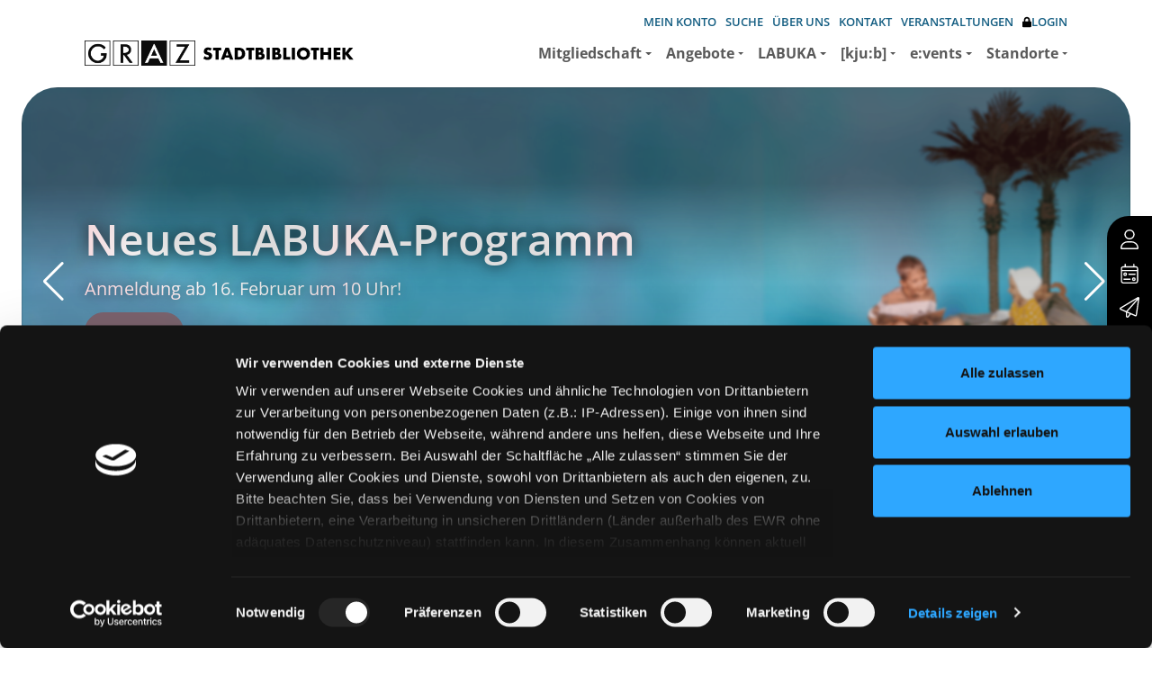

--- FILE ---
content_type: text/html; charset=utf-8
request_url: https://stadtbibliothek.graz.at/?MEDIENNR=1111164
body_size: 279006
content:
<!DOCTYPE html>
<html  lang="de-DE">
<head id="Head"><meta content="text/html; charset=UTF-8" http-equiv="Content-Type" />
<meta name="REVISIT-AFTER" content="1 DAYS" />
<meta name="RATING" content="GENERAL" />
<meta name="RESOURCE-TYPE" content="DOCUMENT" />
<script>
  (function(s,t,a,n){s[t]||(s[t]=a,n=s[a]=function(){n.q.push(arguments)},
  n.q=[],n.v=2,n.l=1*new Date)})(window,"InstanaEumObject","ineum");

  ineum('reportingUrl', 'https://instana.graz.at/eum/');
  ineum('key', 'GevwlHaXTwOQxGTbkne9yQ');
  ineum('trackSessions');
</script>
<script defer crossorigin="anonymous" src="https://instana.graz.at/eum/1.7.5/eum.min.js" 
 integrity="sha384-HJjb3vveemdYNUfM1D28dTeXpPPbwPWJinH9ldaGt3KxCO0PNRc4Jb3oQIxMmJMk"></script><title>
	Stadtbibliothek Graz - Start
</title><meta id="MetaDescription" name="description" content="Startseite" /><meta id="MetaRobots" name="robots" content="INDEX, FOLLOW" /><link href="/DependencyHandler.axd/13cbc3e554579742ec7798b653a20faa/20/css" type="text/css" rel="stylesheet"/><link href="/DependencyHandler.axd/8fd81ff4341f309d7f560c0a63829260/20/css" rel="stylesheet preload"  as="style" type="text/css"/><link href="/DependencyHandler.axd/f392680d572a9ee89b0e4c71a65cfccc/20/css" type="text/css" rel="stylesheet"/><script src="/DependencyHandler.axd/433300a75c7b96a062405a5254c81eda/20/js" type="text/javascript"></script><script src="/desktopmodules/tosic_sexycontent/js/2sxc.api.min.js?v=17.6.3.1768982163" type="text/javascript"></script><script src="/desktopmodules/tosic_sexycontent/dist/turnOn/turn-on.js?v=17.6.3.1768982163" type="text/javascript"></script><link rel='SHORTCUT ICON' href='/Portals/0/favicon.ico?ver=sHs491JDX03DcwO7BUd7Xg%3d%3d' type='image/x-icon' /><meta name='viewport' content='width=device-width, initial-scale=1, shrink-to-fit=no' /><meta name='_jsApi' content='{"platform": "dnn","page": 21,"root": "/","api": "/api/e.x.t/","appApi": "/api/2sxc/", "uiRoot": "/desktopmodules/tosic_sexycontent/", "rvtHeader": "RequestVerificationToken", "rvt": "oswydb2fCQ-6FPBcZCOVBvEWlNn6gQVY31IOlmf11rIeVIYFhi5TRkFxY6eajmk7CLHE3g2","dialogQuery": "portalId=0"}'></head>
<body id="Body" class="page-21 page-is-home nav-level-1  lang-de lang-root-de lang-neutral-de  site-0 page-root-21 page-root-neutral-21 theme-variation-default theme-mainnav-variation-right " data-bs-theme="default-theme">

    <form method="post" action="/?MEDIENNR=1111164" id="Form" enctype="multipart/form-data">
<div class="aspNetHidden">
<input type="hidden" name="__EVENTTARGET" id="__EVENTTARGET" value="" />
<input type="hidden" name="__EVENTARGUMENT" id="__EVENTARGUMENT" value="" />
<input type="hidden" name="__VIEWSTATE" id="__VIEWSTATE" value="otgEnSsaNJRef9cr2fTF3xOP+7NYtQDA+5MjBljoL3NYMxXOrcxv4OMYyL2CYNRdbQ5r5zyqQbqhYPg19ncVTnFwnoXXoic01fnXjxM6JCBpM99Sqr6TWCSqhvI+ki1emiZJHUknOQzkZ9S7NuHQLfjtBzstZtAzaggUl3oyzvqbQrzMx4SxoN/NnRLAQ4Lbx71iTE+33JgUjBqw7PAuw29rKEsdvl2HUPOt54S0zxVy9Rb6OzgZRW5eY9zSLILTfKg/NLbEr5vD2DEJIf+kk/bOsPMOMFisMbWdXhDTHTdyT4tOoEQmfWSoS0LX+eYLL3b1Udapz6pXVsXmyYF7I7J+2s/AjeGTgjwCb2r90po1sQj1pT/1BEiHuQCsjmnN00gC3CrUWxB9R9kURMT3LjqevYN4KE5SX1Jrf4rxgGFf012MkkeXTZII8RqUW5+wQwRu8JdtpDvss3noFANeL0zNUzocJdhxMRwCUMAc0n17U5nnqyQqRmCtXoGz86iwPzWe8wznEIPQzfZidjpBILNgepg1cw8Naut5T4/dZnEw6RS00lC0LZ879BjXwpsdWE9h16TWUYcRPHpO7MDmwsVIZ/SrlxcvvJ+FsAG7447N4T+qFS6HJN1a1Js4jCbuUr3IxhzHU63EbRyzphLqfgdcBxZlx5Xq7v6p5Q9sB689hsk/ew1lHVcJjKz9EYCd2nUOLZevp/ygaN8F/M3Y+XUp3w/IMsR2e1B629Ihs8A13ItIzsaeN65uRGFotv+iNrYisvKNKscHSNuR7ZNnTG+v/rt2KgfKeAaUsx71wv/BsxZIQjUJRe8NK4esSo3BjGsaDElip/W6nhkk4/TApwxhomX4v3I9kIbyYTgutcsRXgevyPyVDMfrewQzflSoQd5ULA7FJbStdlgpqyHswhbPfLuxOLrgsF+lHXXKZybMYenqBqj0mcE2KLh6JAB5gGIgpHOJsTVuCu/S3dXg9b9EdJXO84zsjKiiIC/WedD2o7Ww8Du+/xqXTBv2FgR9YFjHf/AW3gynGsRzejErJd7FLlTVgdu7iJ0K5+P/KEduH0CnioeppP8c/8EUImGSD7V+afAYujnDYMXyY1IgJlvnymiRjcDAE1/6D83xFoLUPxPWr4MMt0ZYVDrag76E4ucCPgS6+OzKJ84eZ6ClovW2Xn8N/yRXKOElbZ4F616PS82Fmoc2n4xvLoFqvXdFZuyf880nT+EL20lE8qDjRLYJm8NevfNEJg3FlBACQWTL9NNBX9YABiqT9MRVGiMGUnILCiQzdO9pfQULlCBQ47FWvT5gdRfLkWgAwoltDFmHCfWHWQmWx4R37pb44Nj02Q8HhltIwGs2xlB9x/Z+Smvu4d6EaFGcRriu7RJELwXzLw4BBa3H5OXugRFioEWrqS0LZJXH1nHpqwj8bITcLXUr/sZCrqhAVurRDkq1y2J0VhyWPZ4r+/mwpXTJeVG1AznkdVX+iwaH3db7E19+iME0orx6qbAUGSMeKdB6+WEnYf0Iize4awUd05B35tVUUGpgNM6G0ZMQPueIhoVcSxXjT1/fYVDZ272/hTFxBOAafDkrVIn54KIJoQi1P42CxSEfwgfrBCw4qFPg+THraF/QoG35bc7YOEZkpKpWVE2uc96x4Ybf7Cs2515ndSbBwqjaLa3nqMi+5eDHOidDrPr/3MIkcUkJhVPd5W51G3oUi0wMGoggMvJ2gRoNQZM5E7N7blQca1KckuVDTqdaGCFdDTfgQaZs/zmkS2D0sAMowAWVE6ui1IZQroURw9AXp0FqdIRdnOzJf/WSezJudCLGUISUL+1NtsBf3f0txuzoP2B+NPZe6qprNLdx6exfaWBtpKBBtSOS+u4HD/MgSE1F01ox0XPxFlT5FltYDdfTAkE9hy3QjTEnHbBS9hRg1VP/[base64]/Zf442BpyU1ddM8xHqoje6K61yXDcCAzASjsnULTqZdxe/[base64]/biYLMyibE/QpItJDuFD4kyfJcF0Az07/SN8cDQaR6jH3w0AUy2cnQNy4+rKQRfTn9PIsdT/36DkEXtkdfi2X+nt8CoXJDYGGsiMRimoBWYY7p1dMqXdfwao1CUiDQNNdQ+tWMbK2VLFZRuBqjueosQp6meyRlhVy9wFyGaa/[base64]/f91PxxA2hs0MolCdz3Zy2E3IN+p5t8XHtaFV0FsZLxAjwOn+T05S6qO66m+4QtphErECUxSITx/QOJKTtJS2Ini26W6lqvHBeNm4cmTBeUA48tUI36GeVbdwB7lOG0DF0NcpVPSF6VNpqhrC6A563RiQVHOPl3hFG5sT22ewM4uYlYbwnBVQ20pQstJHSAEMinQ3w4fhQYsWwH2FenSKNpegZDPcJCE1bT3mlttkXm6CbOFbXmrpiZSE2vuwffoCSlO2Q0FVni+SV29nyl/6flzJNQ0dzHBI/9VL+roDAEoUxclvCxHE8pTbev8gr+qZYEiObT7xleXCuH27OASy0/UrnZUD+ekroKXvCgv6U8sxSgc/+SFAFcgcBW2JaXmd/1U8YVNCOAvwGaNXWeplSCM1jsKqmAM9c+mY8okdM54BHaIVUGtNcuVEzyFo2AqM9+rrdZLxyEyXaoHdQgq4pNoN+qiAekxFBE7JQG677pb9lYbGmfxs2l5zbo2n/77zwgb2DK8716mw9v74E2kvEFHq/BM5Ird3hWJ1K1Lq1Kgom11f6IHL2vvDLnzj1HJgRMJHx9WXl7V9MP58wY/Kfqc2JcqYnBzkSxhTSCTq4ImBvh/[base64]/Y271Nz+5qUO6WXP3C3s5crYSWPUm8tk+hu5moQtwmEJSNaF71F/lI3O2RoNwG5tObXdQgCnFWZ1S+Elebl/w+4z7jxp25n5kJ2f0wAo80NtU59vLFSYw3pOYJGffJFUaLRd22Avxm+JbeZ1ukGA/kq8isdGkJlncVSKKPglfU2TEOY/25JKpfTN7QVu+bw/GHic+Lpa2nGrQiK27lByR9Unub6owMs/dl7AW65b9kgLQa1Dndp1EnV0Mgd+qpE2oiBqoZR+ZPPEljkeoSno9BIesJsTf4T89SKAGxYkgxEjEd7zk501k9OQXQ3fo7JgqP/dCaEkc91vtPP+SYHqU2ORkAgBz7RekEkDWuNX8lWA+zG6J0waPvUuHn8rWv4g3cpsX0UI086zmSfalZMunO4c+cqhfrIJXyYs/hekm25D2CHNU34eUYVyKQ5c+/g/xdQF1D1GbqpJHrpmV6iROXEKyX/WSHsxJTPoDFQsvDjVYWnS5A0PmpuY1I+L+ncaTmQ8elEpUUw54gzPGYJL0IHeVv4sjU9DHtFeB3ENXhAVlbusm4EeQTW9R43d5PACmst6EBu39IclcxoPmi0LJu2KpniJtodV0LiosjiQZvpGzHQBOOdRFZ5fNH/M2TY+Yt1Oh/t481/rMXkKh9HaaoWik4EIkA/C8wf50AusGM13fd4E+tJWhoVbOvTaBYmjJQ2m5eJA8FyWkKKmSbBHBHPNPEmKD+5MykgO7ppN3R/Yb52nVUzp0L0iDzKkv/tatHxDAFCc6QpvB21wl5iPXabf8NlWHqL+KQSFpokBskGItrzLpK8JwVGRMCDV8Eo6nWUxFigFugTmM0wr+5bowc7GeNR/XxpkBvdUQ1/HK0j3jP1rvsN+UfMWMzOtQHduNeGX1bbCTZ5Ol5BrBJo+uwWbKTLaw27HTwALgOmXm1ta86FjOAtMLfPeWj3fbK6ijL1kSQWkS00x+TN/ONjowqVf1FyUMcvwCwvGq16mct+CXsGPhtj9joQdFpIRzj6rLO7oOhElwXvHo4NmOsklSwyyQMQX8AUPTheTifDVjKcvjejl3z5qVQVPFFZSLBfTrJSamaPsIj0Wn5P7Pgd/2QW94lkZddHV87Mv1MQWjXkjVDT5ybq083FYFYB8YzjMSoHHwmvwWe5uisjdbj9XEe4Qk1ELyy9EguB9R1xjj9XzlM7vz0PG2iy/3zUKFLSRsi9R77UGPEEh8dzCjhQ3agBHIL8ndO1v1hhor2HXEHMm51ngHirhNjyukFH2Dpobi0i60yh3xIOLLjwxbABcwz/o2TSwSB1O5MBTHDWHLzpuAPDZmZFuGuYXo9qi8fssPmVaszVHRTQel1jGft62d/QaX0sZtICTkUXNvRakVRzIVC/OqmptNTuAMADLvVcgjM8Yc5B0CV/o0T2wg/K2BoMcKSznNmShbri9EyO0NDpwDPHe9VuxZQPW1Z1AEncOxBTPoEaD3JJBa/vHYoHDKa3piD6vocBlGG8TrdJuRRtlw/+RcXY66TkbBJECoGRORcB3sUMPxtybSYCSDX3jKw+x0DmP6XHFStyI5KJN2RI/jBI351cj/fVarWV/bQpe0YtvWrXVcThzt7EcUNlGJBA8AqtXm0dT/sof41VGaxmvoUMqKOKzXc3LrBoYm+X47k3gUlEUuvuAOYSlvyTF61erR5qPe7rm8l+P0QV7+EWqZaGLfXnAA5kNO3M0rN8/4pzjKMad8OaHboV3KttLIgCcHo3pSonG/QnMwu/ZrdcK4BxzuCooemsKGRv4up8Z88u/cjMancwpxkV8mUuUBVg4pAvVitbwz/WxYDxo4x4t0idGT0Djex+CdETsDaeU81i7DbIyUoGGqK8hCTS9/TYX2wAIMwDZrqd7eTr28+O+lslLFgSa/FERRp/aMOBnhShhPFjkQAlhs6KFUbOEoHxOdq9WhEnvJ/UfCgM2rEyoMrrS1b5qQEZoa1vA9x/0dY4XvRFPME/OYywB/PI6Xdf/Ylreef3is/1kZI54OZOoadJGBZ+8q5A/Ba584o/FB+Bc8ceDA+lXCyaR/OZZyDbUOqRM/p3lPtJzJaqsPLiAHlufHmApRf++CgozyMLq2QfKLefKldq8mq75Qv7INVruXuhvGv8GGlv/0Pny1+vS6Rcc+02fdOlxpMD8M8y2Y7vJN9HvD/SBSu1ysYu3CMV/NdvmNT+104oR7NctHXpiMX9gYDBDS2xuVw5p/DmgR8wUyvr/MCK9/wc22wGTecPchjKgjJySIXNrJcRJMJqXG8gnSyee+E3wysuvPzBKdG52hgrx7vXAalGW6x8mkT5w5f410JK6wj8ABzG0iShB0qBDo+HmbIOLBFIeiDZNZ8AJdKip6CgCIQolqP4Bp5Vtj3rHUW4v4alszJk1UUqynuvW2uApBtZyy7L/kQYnMaPJgOxNGkgAAHyTWDySQ43WqugLye6Yvux4WrDzX4USjL/SxUpXUlY4Y5ewOZYKFxAFozDGuAdhr5FT9mhjNkcKWi0TXNnWj6wfTxdgC0OSR6+1taCAGGThL1Z0Bqju1dKBSC0wdWRULIUmmm+QxjLCr9lhwimbZzpwedfrbdOltsPsnneWfR/v+yP5Yt8UfINnRgawaVcxM5K3IOsVNxoRCJeng4Af1dBH7+S4jzdZadEyH5K2EUv1LRBCbNaLIgkwTJ2riUSmN00ghQE81126S5qpNL/jJTpzw49BBnMK9y0lpxRjKCF9DCMy7ozry2AqzmGWtzA35Mq0U5Akgilh0+0ZP5+TqnDc+tzK9NGzPFIGjPEUJuAUQTSuKLjDAgxczL+Wp6d2kE6H56Zvv4ugeXwcVm1Q3DuM13i8CLoWe0MvQYalp5QXoMGSebX4mpKDDYEZUluByJnctCajn/1cNIZb1HKmN6FN+2VXYAU+p8Yld1BJ2nW+HZIiOiV2c4TcZPpIrpkzlUcSMngvFEx4riWsbVi4JBihvGy/fgsSlzxR+XPyzBbCxsv7o/utnFYLpg6v9vGcqGfDFsX3GCuZ69st+aTvKZ7xWKTNPVYO7owkw3O9ouInQtokslrB+zrRUjZPV0jLQ3sPC9Mx+4kRNxMrGCQdOd15Rt/Y9qGnK8R3uuZcbawUV08ZP+YHDHiagFudD02BZqc4B+YvNQlnGZnah7tDvbecSDJDQFpqSlBRHYl3IGYx9eInyyASO/VBji5KG/2TNt0yyB8X+LQLY7ntAuIZ3puWtzRroPKjXaSAKPxQpVH7GC0dA+391WZu+8npWCouhibqjVGUTaAN8sVym04Jp884ju4kwzFupHpF14ek6VALPEcvcciZs59t8KS6TN+r6Qa2A4/gAtn2R13w0TtErUNDKcWBoowIgRblrxjVyGwNRSf4JSEWtB5+XPZXvZLZ/s1wdlKjDx6FkIP8Lv6XHLViiU8yY7HrprGEJARY4e6CCtrTZv/yVw7mhmePVFSNSIM7+zK16F0enjzccG/W9nW50XvG9cv86OaKP5sRpjmcNAxDQEKxhZnIoCQ8bytefR2Don6PtjUuKOdfBfhgAj6yL6C9YeEk99Lqq+PoMUFFoYJ7ZYboZ2CwphLjKUS/k83pARyj2hcx/vgejevzbKtQTfYzYAItJ0s/qlt9v4s3RNk+tk0ib+ZgpnBd0tQPoNqf9pAxdOML1O8zFw07S5axt9vLDV5S/[base64]/7N8bv5eVk4jkroTTnRb6ruOQOZ/[base64]/xZT+Dai0rTGurvanvF6BaD0V2MxobDrSziPrhtFQgsBR4WFisg3BmMu8w538MkYpM/[base64]/Z7AZcWbIh/tLm9tfNJ26x5BqT0vCKLYbiMUNDC49FnGtITyDqnS2d7BB9LIjVve1BBumLLSNzcrZuOlfO90Z5p/4E/1yzP645y8GbIJiIbkYE+oYvOuak+MU/CvH9mdqXg04JoIqRH9jxY+7Rf8pjJPb+dGo+NZC4XJoiZExQ26ZKhMEW+ROaOt7h1AOrrfz2fZXx0KmHi2Adi7tBZ5+6MMyCPHNasdFjPLqnmpUEVZO3QOExtqvIpS4vo15J7PTX5TPvp/7c4YuUGarZ8QkRiHDJOyKypSNQqRQWW1rjB7W+J9eLTIq2LcC7D7OSEkHWRELd3j8lxZYXlePCc8IM4uM9gS//TqqIvJBKB1TLqhYkKglEJiTNa0pVd1FkvSMtUYo6SurF7HLX6r3u1YfzAcQa1Nt7XfK22/2ARtPf655QYKTtQFeQPYvJ6RxFUYI2qAgMK0U+vekmxVdddQjnQqRN0TrTZL28rcFTx4M8Si886Y25AIBn37vtKex1xsZTPkHqho0PnaNwUQn51wDuzVK0wSXXYYdhJlPVAAkfPWg7XjhZ1jVxO450TktRjq78W0q3TvrXaIx81Vqj98SKdZpY/+uvT7WdG7cfGts4/46FZPjdmNDfIgJEMfKyXC9PKWD6LWIb/nxByRViaU51hoDzNZne2FPEePZ5JaphLcvUV2yKQSR6eFccBIyGM2GVaxtVoOSxnCOGSQgxbRMLw9aFNUnh/8fFsWcBnem6TOZvtiwmZKPM24EXeTYoh/zptI6NJEmDopfTBug8dtbSDwe5bMgnPijgb2RXQP4U6eVxz/+s1hxjTjT3K1yMJzyIRQbpYdx/QsICSW+xjCLKxnGb2IQdfQcN0hEmfK2pJSbI+UqTXZhmzyD4ko1AuMvXOJizv+1ElMLpeiWRgjIbwGfjkOafIfVnTbeJPXBpZrOY9AOYlQVt3nCzN7aasmmKFQloKgEbPwcnX6Cn0jrhHcieG2g9ouyXx7oLD+TNWt+JyIEY/orBpG/9P9/VXBOsPFA45mMYzTeIlz3vbRkkDKq/sQIoEa5tImWYaM/psS//c3ztAck0sgxX7wliJRD+XOGpU6ohnTDlGuILa4WtS/rX4VYpMkHOP2lI8jKxYj/EjiEedbVsJhrY/VMeCSvVPSj8RsuQ2Xfpat+YT0wbprAO25OKHE+clNRgTa9WDNOhXhl8wTI4HunrommtrdCwNsgZN/WHd1W6vKY0eF2S8fnxFZXZ49EGETerdK2QJlwgtwJLnqt56WxO00vxfdFHEZfWKvB5ffPR8DulLO1oRLqfKilm5Pt+KNCrV/OKqVo/IWg3LZetz5N37ohBDbx9hfRpyWAVkTXlkOuccpY16Mdttikgu5J3tPEX62YoQ89SQzCld8CumTZdjs96GWGVbDC/4dYAtx4mdQ2mNGVwX1lDs5Nmgcu8v4VcjMxpAk1OjZrI6ytHfHILoBYa4jzUf8kZCr9eji62ae7xhZ0EtyXTc/1YUcwepXNIfHqT9qh+wmIEGILHrj1srLSpYwha393Yv78JAqLiH4hRW0/[base64]/i9VHx7jphucbUsAkM94ot6V0injv7ia2Jd0dXxJOUQ86VPW2xNkYmWcBeozfFVjANzl66kKusHHZHzUFdnHWscdx8+tyyJTZAVMLKrXkRH/uc4IRqh/N/s6CvQbRBLX1gvd3hM8k6O8OtPxVWL1aHXMubeLUPjmPRIQInQv+07/ite73onvpOOwoRWzPqOs7g+M0vSmIWz/YsoMJh/P6hmtXpQ3uqtGBXX9nsdTpjFjvaWuV2SQgLcC6N9BR0lkctHnX228RmypRohKx1M54RdyV2NJID13hI7otCDng9rvZdrKa+QG0qhIkgIGescENzKmYGitvJrIoVF3FeVZ0a+cGOVp39uomJh7QupF/ontMn1lVu7cEFbuVbLO5UMPifJ9z5qwOxJ/dkJcXikbvw9pzlivTpiHgxyrslb4VlUutwkAqrMRQeHDg50e1rrtg6T9jk1qtNw3ZMOgwFkXZ1+R6sKA2zH6pVpOQyy03Q+ipvC+lmQhmgdkC3iQ8IgRPK3rmhELV4yRZJgfVyeWGPjp/p7V7DSoKyNO5lzEncITT+Yea5xL/IQKsPY2Yp3PzcUWZqafMiZcrQYtzNZDPrznWXVqU0qiOf/mFrrbKNZ0UGSmP0NjnD/bRmynuUAZhFz/QHCg9mK5gQs2DfHLOAdcavYmmElqFOPxzdI2VH6zb6KsCS9Ft94PSjEztQ7HHBd7IZh60JWCiCaPfw5y+upOXZ1ZYBqZDJSmpT8jeI2ZdKND1cK+g2wHtBZtJuNyVaFAfF9oE331iZ+vWkpnb4YXFmNEiyVo1eQ374ZVn6OTN7xWGf9HUpDr+cLkW1HG/v5X6CUNLZ59nU9ReErt14f97y8wS/+W/mJADycrSUKcmPglicTYoSeXYz7/PFyHKU3b50BqQ+v/T9YP398/eowhIBF84o3fcU+v6cShdHma+xtzkv1WgNE+FZCyZ/o4NQV4xoMAT6AXLzfr+dhQUgRwQDlmm0UitsjxrHzu8hAL9EEnKAa30gniNCSDVZ85WwcaJwQO/9Tr5XfbV0a554eBRYkyRf1l94o9OsDuNzSPNexz+QgHMb2hpGve7wydXU0Oi9OhqXR1hBWv6iij4JToX0iuYXCqlRx70pGUEVp73RV8yY2UdGMpLoo89NpAsft99GZzbOOxBapvXkH6tHiE8MvuIF+g4nUBAMuA8RL/8ABEadDOHuaHP30BYMXNxu7Ox1/vWIwliOrBtGYz0R25rPQdw1ZMiL+fVXsmwQO8WcQUSshTHwmMMaS2o1I1tmLPLBt2BZRYKkjAnV21VIAFfBB6rm/k9h8V2Kf0Kw3I0rryhfx9O/bw1uibEdSJa9tZBksA7lglq5vmfmz5u71dpsEdfxfVEzPFiGfNhZoUeCz38B4PTZLAH9O6EG6fJKxBijInRNB00+MtZzzGbSrBpay1jtaerpIDtdvYjP+mvaW8hvyuWn0PBlb139rn7v6y3kSlSv6Mmja+q+73QIDeUJn/Bk2eJOnbhe1kS3SvJ72+17zMP1oJIbBBxFQywxu+zt1F3QRfogFCzprVTRX1IC0DvRkpiUF9TNzML+HIIkf61c5gTWNbbPAAViFdWRlZa1IACi5bPZvNK9c1g3FiNIjHPdXIjM2QvKMOhzROMO/WznY7sojmsrhinxkki3chc4po+xjCY6y3NoBBVSwt9XZPO63NGTpifkcx6RKt2gA9oFN+d2tz44PFOA0jd/RK4V6BvcQ2CJujOaB9ltFHBGJFd2Mq34nzd2+Nj90vCeimG5eTcQACRFAUJZhXBbjaSyLqJ1v36UxIjNNMaPFDVsxILMQtZFV1PTXOFKdLu/8ZxmqGXOM280yjqzIeQ+ucMeAu7ZcksZakWzaY8KI5/jmnsrNqvGz38kiYKNVqxFNoljdMjTS16iRIYVR+NC2IRHqn+OWChd+v0Or7Y/U57eJ5OQLuM65Hpoeee1k7Xg8+KJspTCpfvrqXvVIn2YSMPEyfWN8mpJDKjyIBLD0vBArca1lzEz4AnJdcvL8deErmBDK0mx9Ih0OMtOogLCvrk8WfH2ICOofPqqji2uTuEQ3g9FaBvLDCOVyXmdu9Fl5cstsyLgOnPrD8vOJDXWtMNW71attT1oO/hVd7gT22TVqtfhAXvC7iv+t8UdoekgpY3qEoJoKBY8flEA21EUn+JsSbth4/9KoCY3OGc0xpYeU/NvClAL+S8A5JP/Kx4MGh2W1Xd5+IM5gQm7E5WFRd33KAGV1lZTe1yg2UR6m1wynB3ZAdGd8gVAwNrVtD1sLOX257Vd/yYaLmMWNvb8LHXoWr8bIW0oHC/Bp657NHZ2DgY7taoVFfgZVLOx+4nmn+O8sP8kyPvlcvcJhazdRYcWhbTu3SfjhoVUibpS4z61lCeiq0vJ1C0X1V1GmWSEl4Q+0ed/rwSZScNz+ZliWrl31qm5+yvkMdC6nhClsS61MMfOuL0EDaFLGiZpA6eHfW6e7DSW5XKGB9uFUSL0tsFarHtimi19tPF0IKz/nAmLFhM2pvk0rBSkxICTB1lC/gztc9URji5FLyvXVCb3uq0lWFkwQ1b7iU7vp7vdp5JbwYlD6tVsbEf9QMEqyBv71WOqMifwELPHmekfbUS85w8prBGikYYNNXHr12UKDqgKEv7wYDnB+olIsniVgJO5bjHtNn1pUhyx9nGJwHJ4nD42aguQZgA1VTBwrfdX/jdnVMxDQrIJkhNU6aRcTTFnBmuZa0zx+ZXcsMJfOPf4U0znvGp8QqSiXhFbaX118wYgQWPWuQu1BlaKQNp5pFG+mEL1UM9KA3pZ2Ztxam+1DCI0XSZAM80qFbjP4+3hxfkfbm+3LYRzzP9aI2A0FYbIZLBbSZx/JLPAgTbjPs2NNjj7GadRMdjsU9BFOM2HSTaRWdDRj7e+7Bb40IVdPl2U4EwThxJVIfoBVdJv2iHgzveEogq4nr/tGAILslrgoCZQbUbEWR277IWjT/O6dd+EdvZ/5m8H+HWrhms4/sXe6C+R4nLbglbewg/fFeZDXfV38Wn5mNLeaYJ2d7SI3E+TZQ7wGfRexAo5GrkCdna0FrFZXXd2Flwci7KRd7LO5GqzWHkdhgoAR+DMWmh/+N43ifHrdYCaxxbfnYDGWvDQFeglnXpr1u0I/OF3rb6QfMThs5Dkx8lL/leFPrab8B4fyHxQCH2Kx9nuNCKywZmLHNeRHVqBNMHiJ/1jE8Sr7SiaLjVE5tkh//80R+rIz/ciXmd1aVB/0XbEqKa3Axfsn36NWc89gbo4hnEX9Vza1Zt4NwTrK0OoXmkrgZeA0yMDeyR2/yExUDMhJPd8RckaXU6bfM9le05CfZ/npYLlahjU6yrhcQ41eOgXD/Cm4jjx8u2fhSHyBaO3xYJispnvNedVLehPaH4C/HMAaDHWQ5cempaz5dHO+J8KOqCjsCeMNapSufBDADWA3lC5XlgpSqn6w1CJmYDjnNc7Ube9Z1MqVbcGZ2LDs2+yMdt0JYGSOzlh/kyOCwwhDxFXCe1nomBfevVv6n0K+5uXgIp1OZuIB+Z+hYjTEYk4QjRnSaolmMOgF9FKiLGae7nsFrsKnOgLEqcJhFL2G/SkfYc2UXLSGLHGZQwt4EiBYvYWY5qIvQjkDd8BfcAfyPWj9UvEamSJOdmanDWnFRe44TPEuRTF0DAsGUlXjGM+z/VQX0OHOhB991n6S/tbI7ywr8ApAfq0WiMWo/+fApZ9UKiHiYPCDEFk0qyACmxsCJE4g19o9TREf+FXTpCeSKTAdNVPk4QIa0dty6b0IrGPXpGRmusYuEZyKkRIbCN0tcNw8s17bnEQmtKTBM4cA6AYbmm5PhNCempnMX0G0Px1pk+HMOdK+QmZcHnL3mENbuQOasLbvQ/fwrXdPodsmAQ6uC1XLsTXHZyfqIAlf03WFRLE5+ORPlVlz7+ankMCJPHmP5FPR4a+UkCEvQ4EdiAvnkckM+nnEY6ddl/yPyvOr8qj+cmNoWzSk7IdIX0M6QoOgo/c2FjvYredqJ30MC4UW4SUBICNiKNBAPf2i1AVuGBkEGNT2HJ+Ktq2lMss9uiaPCCw9z2yB20/kgrCDQxm8vDUxvxduzkhqwxzcwEte2wRgGypG7iPzM8+h1DbLL78/c2bxbVfxHdx5Q1ksCIdsGceC0QRmKxzJMP8L4P5H6F1Vt0GwuUd09P1npDWdgbYd83nmGqTWAsnHDVgBIbLJgut6TTabcZcD3GfjmCmPHNCRE+C6p8Uc8Zqa4PGaCHWgEJTVmg8taQHyZw/nWFmiVinUuzgufgGfrwtIuUg3s4LeHBzj+A6w5x3gEmuzPtBTIdLKc0Q/havn1gzCL7XkCRHINS1StW7uRPTDo7v0lCicOPuIfIbxC/mAj9LNhJ3fiR/f5luGE0XH8FuSGQgS1cuDCrdgJMv1kuRxD+j1kBkT03EdMOdQ6ySiKGWOw4WfoKNP7j+/I0ZcJklU7bCbN7FzuRoA2O1WCCFUSXsGHzQwf4LEn2GDkRsXfbGum9LvP6EUZjeOpckocAHoMhIq8MLeZi8UTn/epkBQvvuz3mgFwHUdy55RXigvwAXxXGHDjfzo05b8SnXjLHein6YUmTqCwiCsltK8Zh/K6qcY9tEuzWRNbFYWIOKqVlEnfVaj4zB/0gM+Zl7dYGRUW05icRcXpH4223MT9sG+YDQQTTo1tB1Ns9H4U/YGWqwbMyxLEM3qEG30wsifw+IL4j3RH8XtRaNKirVmMyU4GZWb7z7u4fgshcW5R9uTHmq6FBu2NsccoP1lkhP/aZyg1fP0vy450EiWP5tb6+NHSFZRvuCvphQhN5vW1r8qo+osqdN1jQAretY/oJxLYd9JonZAs2ge6XsqefLVKlwaMFJSq0GCn0AkKlxdml2tHjeBTBh7BRus6J2ZWSlhaRwbWg/ItrGW6Vz/RKv9+5W3d4kuf+zsqF+kgk/O2oboaZbb8ywJGYGaNNaFmWJrTX4Tai5rWcepZ+vWBaINnTjB5cvQfUhFuiY253DXTUvtFSkdV3rhBl0hX6C8C3xJ2Rf5A5D2sPikBshVHh92urYgjU2pKoHAWYB7aK6SZAqRGcBZXCqoFWBht2aLzhayl0wWnz9tHz8DVhQK/bJA5Djsi9idAHHMXCjCVwivdqWs4AFHlFJnxlGjsocmCUFg1w8a68z/n+nxgovk3R/7i0bZQOwuyrqJiu9Jlt+gxOYXTkLqtLgmJWUyYnjLV0+96yjScxkVVgHLdRZdH50/CO7EbWm2axTYHCXDVyJOdp1YJR/NHYD/oMr0wU2rm8eUiZD6sdO5SOK4mZdVqjCZZumd2ISx+JZn1lUVDSD5xxHey2fJjcfaL6JQlKsN1jsdMhB1tTZ1BVcShj5majNr9ZQZVKa5Xx6jeEcJKrKdp6WP9lyoz4rO1RN4YDs5x5JiQmiub/ZFxM2AeKQtV5FQ4o8joU4FQSZ6yYdYEMEUQVi7mkDw+kr+aow85eMLmb25yamK2gQo9gV32N+SArq8cAPMnXoq8Ti3d7rtGc21WrHOjB8XVG7c9jjSgjVcIHRnLEtFq4PICLyoz1FqfcUHvWZJAvPP6yv9rII90lpIVFNb4wc3cGBDp/dx3mXTIsPRoWbVJZvGIL5JC3T5mXB2XWub+5xxq7v/[base64]/yvCarOWauB+naRbvC08RJ0uFtTLrt1Om9S4aEi9npfPHSq4qQ4g/FuHAIu/b97Q2As06Ca4746dh1yDANDq6FppjxZnn/cFxfasHbKOobx0mXaRoxIuDYb943+sBbwnE1loEwtGThTWbhHYbGnWWxhO6WL+5sCGSnL0ZvCzKuqU2AbnCFAlhf+SuCacYY6sgOw5xqcCdXdQQwWyPrEzRYYoEojlt1DwhPInCPbL2kYEPYwTspihpXLd71JLlex5/BQ+VK8elRVswGCpGFJPGyuL3Von6foMH0rZLeV+tZ/BpWpH2HMh1nyjNIOHVHbwCRatKYZ+IlIA/120tsysl0b6w2Qx8EuEnR6bdcM08L1W/DHH/Rt83HdTLp7IXtGQnnOUKYSOP6u+2pma8FR6Yi4ART84SUt4Eowu3xqdiq6iP5/lKNwqju86jHCShUWcaiT5qV6bbs/qqTv+v3Id4NvlDcLo7p/Raloq6qHEQDrpVkbR1vExryH8MFSm4pMVGIHIcHfEdvRdN2SqXtX7RKn8qYB6jO9rkWysi7K8FaMXib/mapep3qBZec2jQ2sEG3g9wmNXBMK7osMkAGdXOa2WiONsFiSozOPCGa4LEb+y9y4G1SQarX6tDZsG8de+CaJLGzt4grh1ciO0bTf2U2SJt9fTf7dwzSj5AH4XOyrKOFEkUS2yKiEo5wilbs3VloGiMh5SnyPiZI/c5AAW39Dfp19E/jThUG47xz7NVFdFYiaGJRAVO4XhYgQU6qeRHrPjAT5YEsJ6WnGnMWhYPQtqLLYPj95SrjzqFyiEUe5Rk7ZjIEa/3A22xYZA0kGKb2h2+RZB/fo8rWrjSJ4CYNkLTP2bUB3vHhrBX6KszBYNCxnbOvN1AbarkOd6PMY02w6NT4uc0/MsV82h2m5bTwomDCzA0gUWHLUUKah3YVv6GBF23bFnjE5QCSYPv+RK5Du7Fq0XI9Ieu05YEumUHMWUiT2l/ZD5vfGX1d5+HRIVg0bIwDkXOBsC6RX9otZwXEHvsJUYYMAraR7EJtb5HmCTZlBqQZuvDHt9IuRaHZwZE/pFX4DU8pGmnj7KpRWBrZL7xqgJFgjA5cH9yuR4y+Mgl0PiCvNBkbOTMpqPXwFVCbZVhXi5JOENYmJ9w+oUJyihI21CzkpPwr/MASPguvkiQ4NqyAZh96GKCDrQPKjGQ/WtXR5yJ1tOTNWefrZw9m+x6y6ckhViAV4EteanjYwwHJfmstDJBYi0pQZ0+XXutugb34ztL7dRx3h/74j/[base64]/41y+kZI35fvtq7YtHjz/GGqJN7N/peH5K09I6Zjyn79MTZiNDF/Z90vU50f1i6jKGTdJvMEDRuohynkEHRAKXgzCfnbjLd7r3TfCaY81JaLsGFNUpmFGZWxKAwh4UB2CQqFOjPTg9wELdemy57sWDOym7vpj8g3mSige3ir8YaWu2U/IIBsJpJdW1LB9qnWQofK5W4MAU90om4gWtY3mTxT/9wai3xFVn30y5oODyRIUr1eFUUsLlB+Y1LueydryoKqpSgqk4LYXbXJGgPJBClnlFx+uTPwsMUgHDT84kcMGoHvhJMZciAIWu1vGdh9zjrb2e2t8LzFW8nJpXB+zBNMMiwBlyAowD3Qr0SZ/9JxtAScHbIVPLoGNrYCP8P+4HQvwUdkzHNjLAysCUN8mtSmsPHMps6Lx3vVfEprfjaQlTXgnTzBdQ36szr6h1Pu0thCRhd6V5kkBFfMnfveGUqyj4G6DXH7XxZXjcrZfiS83X5MLrtfKJRm67cARs/t6kwANBM5/br/x2JNrcLkYolUu1p1iUsJ5nPBdZHFHdM6xWSYtKx6xesQzb29KK+q14EcJIo6cG9jWWaX8q5LvW4yhgUG8pUWpOhqfahcT8bAmmvW2moRSBTFSVq7s5Zs54AfXfB+xeiTUvElr04GwDYkQ7PtdnFDUaQUW7Uney1X0HCKsUvtTjCH0/G0YRDdebiluuWMJLpfR3vDJZGTcBJZ449Tmkh1Iw7V/bijMoitSf4cmW4VRHZk1w0J3YREQw+h+ZABzgrobmDS4eWyO0V2cFOSeSRUKkNBbOOG8I9e3gUUdn6ia66GMfm4GgkXnPmV0MxY6w6pKCxoJ/nH4ksTpX4iYPCvHCrxhV1VeT/bDdo5/tlPgV+vhDqpYoUm2eS7ip6rmHjS3/pNU25XjS89ZOLGHnzQklmKtmKiWROQFr55JJRC25inX5t+SwuAUvVldFXB5mZfkz8d4migZF48VR6nCaqsUuCmQF3bLHPcHMixDhTEUbQH9pVwUAqfM7wLH/4cOs/bZ9U6e3dF4Ik2XABpqk8WIa3KgfQfkLKDg8fN3LBFwI8XS/gVu82ts/8vPMZd/xeXTMeMgEafTbh3jnhDR1Z8xWrUwT5+78Pyynwl1uzJH+cgAWSJ6If6pKUpNqLqhPmdWddETM1tmvOgKIloOSjEnh9qhHtgmb6u5jGnRYuatcFP+GFIT1iu0ZBDlqpkciFdCuCuYf/j7z9r3wAx00yC9FZwGHaqYmrmC3W6drSCvRQHMx0VHD1LwmlcGe1yxtRx9UXEcKhMs1YHtavfJS1aAeM5Iyv+F+lCiCiMTDlbBco3fgPfdC8nRBdt+LMM2ALnIQ9bLuuG6HW4tlgkCqKiCkbI+RGyc0mEtlOTIBkGy1Vvub8I1USyewKhXBWwKXsvJXx/o2m0Fh3UmxOQv22mnbQnxadYiGjf4KJPlnPWK2Ha+JbByhtPYkUxNBC7AIbDhOHSaBbmd6yf6ElXUWGGWQU9jkLvcjevHMs1hLRu/Sfaw2KaxBW3t5sawH5TdMB49R26fYCPK8BCJgHJYVDaLeZiv/6HjlZEyUrg74cDwUnCM6un+drAgi6Ww+tT9ztgPllqXOKQPLYe0ocpPSNPCCUDSa5yzjXn+1nuVpaRCWIm07wR4YTApUGNKmMpA7nRCPBUS5jHRepx52DVjZ9ze6AsIqD/xJbi6Jgf/SeXQUkRKMB1Sl8clVvWO6qVYrib0LX8CcPZNcTh4mYLajiXFpb1iw3lQPBGc80vHDNMgn2SB3KmCOAGZul90uziWefLIM+osZRdAOUMR+kqbWGgusRHbXZmHurQoiYp8aMsupd59wY/FaeLW+K/RQ1xsiitNBobnvLNm/GPtZdtsqAyyEIIbwHMyf/5ly/BIe1zFf6lArf28+HCQ/FIM+MzJ+FKwpmxlHjxHRRQtQybe0UHllqN0VRu6gPudlW4Kq/zVawzzZZ5OQgcciTL6WsF8086kKq69P9Ji5z8ZRSvjoDoVXNZL1k/AfNSQ7Un9jU/cyDp+KIQUZpiZDB86UbJie+Ee0MfyIhsADHXam/+KhzS4E5ZX2XW8KGeupLrYuzKXlQf9XR023Mp0GUfEDBEWNQvD0er78gqfhFaR7nPB+hMKmWDCa7NaN+swoRBtWQa8L0A32/brPkjjYt9FCSY/mTAHQClV5h5YuQuWPPuevqHK+qJKSrBOwZsE6y9FSIwIAti6EWvGCRGiYBaz4EvNg/VXXC//tup+Z72l7DLjpf8502WgV36lOCYAGuEpZCkVzx563vqkKo4cW2aa9eWXF8DPb7iuaUEqV8CAoKf8d91o45W+rACJ+wJ4yvZQf/z4EZ3jYda8zB7ta9IW4Z6odkWO0XhytagoArcmStgGvpinNqpjF9FfcHWIn0vdvXRDtZb+rg9sUQW4eU4R4mdMtok7vdlxXhsha1X0ZEwzbjqW5pjRwVf7XEZLhGezYwQRS0vVDi3FzEBsf6wMama/joJ3pOmcjIrXsguhvES5TS6ipzm6bYFunz7PUcS/[base64]/Bsi/cR/WMoM3DOK0JjDSqb/QGTCiXlE1HQiQcKjpm4FsLcL+K3XFDYrMhnyALJZAPjp+BG8e67SWUgnBSDBC584XABuTm2UyJK/4NbwekdP43dkPBb5oBh/ldPpJI6gapR5udFko6H4zySDFuCPIFPJDaARZm3jqB7mdiEwLGQ4eoZkWIfxiCv0Fxkagu36pBjuEae2ksYUWE+3gS8Msv5AWYTBdv5nwOdKHVZln8KY/NPoU3yyXNaPINsc4sW26n4suXv3lHqbQ05merY/[base64]/G5QRVDkCzFvif/rKWlFekFMrb5PyjDed8IAq5p1+Q0WDcgduTB7Y2ZxJdbutpvU/U/tVyX4S4/gR97TgUK5JEQ8wCF7VSfBdpnmFHR9kdwc7UlGSDR+L4VvWM6d6LCYwNXe6o3zQrZLn2RO62CvDHm8eTM/tnHyj9rNlItpGAFSx2vH3jq23m4eCKBA+I609eG6c15byDns95hnGHnIEmSDCnTsCbaLpbKmJU2VcHMpQbapl1an4iFgetsS9MFHPg6mcye4F3SYVlimYQUWVcWWH6QpL/5hKzRmFLnkCkolRFWQSRq6WMFpMJFc53bUfd8UCSde7JYkIjzz0E2GVT1azie/duunDJ3QaXw2ZNR5w1lNP5ITDSstCBaJff84x6gmG6Rjyqt3yXqHqryLiGSIiyKc4FHOWQl/1Jlaw8i2qvYt/i6mvxTE7LgYFYOkkgAbMcBIEZ5QxBLcDLC4Hx8Upb9xNB1K/IutV54dz8sIXgixV/dUeC4Qpc5UxO+keGeF/iS0e/27mYx/4AYpapK9lR2Ohu5whwchpOaidenVw1Poulzvpjif4ehuVsQk86hudojW56i/jIxIUUMRrNch5RhCT9/NTvANr3LoOGYCrgxCFkgUt+6xDtKMJaoqQ8kDZoaf8etYlNXvXH/4yELoOmAP/ZI+rbf0H67u3o+jZFUCgGDqYcEUVwxYRuRKsF1cFI+5sMPskVKExq2XIbDKsa7+I+MPikM1+AYflemyJdnumJAum8GqXGaJ1dYk/7ZX9m8tRPiSnjb4jiLc4fbfjZtcNohrmLzUif/85lGJ0HBUbv1Yxwz2vnrO07eALkVgSLjpSuS+RAeacmKiihcmqppx12NspSAvVvTKhEjNDoDEv6OweBTVKzGabHFl4NcwT/o3XSQmfs7htfb5KFwYJAWZa2VFJRGXtwVNct8JwoqCEtKEiHuAfHfYslgqkPc11icDPAos9mP4IYBwTruN5D7921A5WyiMQpi9A/Wb7yg3Q+GmLZFDj+aT9ZFzYT3UPmNndf88W3Z0EZ3JlFOe8UkE4FM9Ln61yxxptScz9kwdbZj/+j/30cCEape7Sm32u2mo5UDFIEStBoBisAuegMlRpf1uKHxIJrR3Kz7WrAmCrxVVGcKgJSkEmgvKX++YBsxrLGfE1tNHIboXM8RDebehmxlh14zG/0AJeifuucuNbrPdYy5x9W5UwQKVEe9iGEiWhf1KhMCtlIKUg9A6Rd6OMcwl7s5Bz9qaKUD8Z8oPo7x36DsAW7Eo93yBS21Nl1NSzGweW5Yvb8l4as2FFk7Zp0LIKb0Ua7txYlyikkoKskDVt8C1mCYwncgIqXIDUzDYRAEM4F1gL1pQnskQv5Gl/[base64]/EtgR5DFxod4j1bfnKAWP/rX0M+Hz0vocBzqwUpCDXdBbg4RQgj+C/bLIU/f7X2qdu7bc2j1CV2tZzBZTGDWUvW8NRRDpWVjgs0Gfy8V6weX6n1/CL+6qNB6gjrkUTbbyTxXEpjPzSdOW1l4/P2ulqGuVbR7uWAP8mDIvA3b+MwSdZeS8jyoWE8TuQ8aYYAIg4gnPMiRcx4va/DJEIuu4Nm5gs2NZsfjKOYBB9TQpqinZ4zeZ4HvPwRvAnzAMPIv+q0D+h7TTq6F01oej+ld8anDpRNZD5Do8RDd+lchAy+kAJMi3Ce4XpObbbJYJ6Sp8fSRuuQaFFlu38RIgYFJ/6r4EvLrYVu1ImwQ97nw1kVF6+DfKOovaF9F4SWVq8R4aby5gFFvdcp6NSyNCvzv+Kd/TCsxho0Uno6Ml5jVo3fwT59cSPT1+IkVLJP2I4XfsKpzGPoHAdy/+xh6wBfXHXuQo5ddoKSzztw8JfisMtmaYb05pCWhkX/OEft7+yQ7I5zGwI5QuyFW263pffod9i8Q5Ax0aCb0xXstp5/VLS0DXf5UNiPktT6UUwTnBpbVGaSl8PZhy6IoUq8tpj/AhP9yl4sX8PEp5zlq/NWZxPFzQdn36i+bNdYJazdgBf17BQd4vWxI1R1w3CFpcj1/iJa7g7rB9qRoY9M6lo3vJ8YAZu/wZCdNbFYN3zokMXswhNEHYkTHOfbvtQnpuWcVFnYTcoFyAwDqHFqAJzoSGFlHlm2onKIOeBKPwOMz5C31EA1IdCtLdcvDi6Q2m5f7ONTEXQdLA+ty4bzwd7hHrfti11JCI/Igpsbq0ghP2r7htgKI+XdGuG+HTd1fVqsmg/5lLD0/kGBMHYW875L07BvWPcPcOAuzl4rRii6LaSK39SgedfqapxaULYIyMnp30q0hsPcObmFROMbETFt2RUGDi8oaVjYDRlHG+GLWVfkflzLbbluGGYHyA5Q/OrX544y1yblQQyeC5u4ZbAwE/aXCRe1/3Ab8o9xopfkFPAGkSq8KS78Uh7k2n45oC1v9VcP3FoNNMilTgBtfjNSJfWsZO7JNQGPSIo7IylYNvaW/PKDiusr2a1dpdD2HUnUUH7l6jaBMUPQISknAngJT79VjS9wV7R/GTRQ2mKQ17FYQKvN11JGpRzYdXsL9xyuNk4nplBgaPm110ygIimz3/dPw98+gvndTuExYmElmlBQkDILr3MYyy5uDjtKQnGgbEs09NchZiQmNjnYjl/0uEr35bmEbMwu4TaTffo7hLTg2r7qfnTUI7hmL5XojVOfd0wpI+xx0Mpr8gkaq88XHHYGRDFw5rOVtrwrVj+3qcsFmK0aEbvgyLCzeV+ce6A9ZSLztttmzsrYQnY9sjXpcS1pOUBz7BfXBle1z710stvm1gNYFT12i5SMLrnT2iKlLDCdA/jrKAeD/NSBZJT71MZm3/98OU0e4IoLtUq3hshx8RQZNKM+Np2pH9YFwCI3aSz3iJH4xgfvTUkkena2wU7q9CrYwJ4mOP2oeDbHoKMgH6FN/jlRoEPLRnVUT9tAyT5HumrmRQ+WwweeUNsRqWgDt4yvr7crIGnGXKAO3jHaunIA5kgdG4/NQfeYmbWT2e6L3ep18bHdBXwdbdX2pwjLSV0BV6pMjebiIQ7tieUnuSVT+MFO7//bErHL1K0H/mZT2M7TIUdM84Qjw5P5fT556AcvYufag2Z5t7dY0T9hVCc3JQNsK/j+G/yWDELPPuJMeBudI0lKWSRKWMYaFIRkKvJFMb/vjX4ja7BnTLqcx3+csOIXkZW0uT7DNnIsS72Jm6Npna0iB4hWsRGhISi//PhB/GeAb/iBuESQlW7rV1/3uimogNzOsVFymnLpGKzzxvcX2D1BR3EjORRgFnZdnUco6nlb7+OA1dYHEjchCooCZeWkWRGJE76W01Ya+xUyOYJNW1kcQCUG9CW/[base64]/wAQMdd3VvzZh8DfSnZiJFjfXEI6TBxDyLrNI7Hc8PMoELDFxj4UYRUAplXKHcJNIRwEApNq46kaN3McSVzpJ4n2s/9AOsZRRrrRjWCj0O7iA93B3/DBEUFU1ghQpB6tyNkWANeXPb1YQjHHSQ8uh5YQMDWr81txPfDoBwD1JRQodmlO/qu/Wd3XsRmWQAi5gk6vAqv73A3Wp9DA8kNecOV4+64kh/XbvhllKZOFCu4RpOALYdRejAFsQskS5qZITGdaF5WhKFBwEjq1yuHJeERaTlCRyZuOnsH9t2ajd9z+rNoMkOCUXSj+kZdx+kYZNKiYM1X6ypRQqPJxq+SHsRXaUqdd/AWE3A+XiwITDWLKAYobIbFVdat/OEyK+pgNqprY9NCjgXdDFBz0PLS8aP/kXw5P/f0dYb/7QNAm4rgw7Wr8hoaQ3xnxZxrdzKYttBKYtWAdALUac5hk9+rDidpUHowOpIql4mOUt7J8KDWPMw/[base64]/TUNNbaTvM+ea9erB5ubSV22JTf1vrVEbrsgGjRwK25qzqpgPVI9ft4eYjRIFuDWGV7ZVnjRXhInpDbx1Ok29Ss/1z/CyBOgD3jgd9yv3HFSqRzbqD09krfoHCULgLkC46HckotSCU3qNpfF27OmJeGeLc0SqaJ3+B197c735C6Lq4CLswYDjCOzN5nE/vFJm1evGMoIExeZmcxwPqwlxJFn6yQ0G86nGUJjd0PaFR6ldpzB/bCxg0vsdA/iMzmmfpggHowVyRwCsGxDntAH3OVilIO/3tuln79AQU7vkyOxM3wr9ifJNL/iwGT5+kNjF76jZrZsoDQ3nQ9JaCzJ4UaP3ns5iKVKUoSNxO9AuZeL2aNBnDdsnE1hwAXA43jfT8MxG9myzpJQi42xoWKy/YcX9zBPbdue9Rs56GDwVYA3lpknZF4ZIHh5KQsjdW6/[base64]/gKdkKENbNyGIob656vaW0FvZEos2jCPjMWqrdVpObF62kCjosCJhHCWA2tz/ez2C570+5+BLFvJ7k/LRy57xBRlNsFsic6l9xpUltBqWpuRm935VuELk0wI9UyW2lTLPZ/ajStYcMLIZszA227F0ECXGOdwZdaYefk9DV3xda8u1ZM/l5Mu/6BZTxSzPlMDIAucYp3xkLm6KDQs3g3NBafq6oPO2IPjyS60d/1XWinpvudIbThrKDc8As9PI9OnCzfFkVFb4ZY2rd3o93ZFtp3LcqdrJKtAkyAfzhqToR3h2lUs4RqdGl2w+6WlgYA2hHGJv4s7NKWIsq8Fl6HnVWO4n35hmn1TUZaRP9V3PVtfZpJJmocd1mH5G9/8gqUA9KDJqo1hmZjjuGyHPU60miIsuxCMHo/2zx+61ssrumg/ZTVtr2ZDz08GmuV+NxdCBc3B9MW4yR2stskPlw8mgNl0C9ZG9IF7u2UKVuTfB8Je9luGdUIeKhUVWbc6mnYtOI2g1Hm15N7Swf3rHomDZUTQIZ6NhHkb4/8RjcLZCUgEjlex2xe/L/WtCJDLMbLysN0seLN6JMAiPf3ffyFQwhQdKcFzS9VkOGr6xKsXxetH0CmYdUVuVzTN5yNcyR6yrlDvMJEMlE7dy++EjO04G/2bXrv2zuYzlAVFOquaimiX9Fie98CpJW+Kc3hs+hXi5BsjIZWCvFVLUEmqgMjFeGNWng4OoKtPMBubnh/znXGo3hXN7RgwPSv9wolg5Lf+EArpK1HoXjFvy1WNhHsqpldbYYzc4SKuES9oMKsJoESLq4zlcexuzr+D6q13JQVRt4CwyFzhEz1nDQ/biAVI9xZTJUmtzkvTZVp6//krkcesN1Sc0VSNdZIKi/[base64]/[base64]/KG8MRP+49BJpQI98FtwHdlQI1MFteKhuxIQKG8Ewu5JZBL60+JDYeav3e0Z9ezIXrQgLVX+75LhkfffmAc/ij/[base64]/rijxCx9lScDHYZZMRkeDyborydIXjj6Ic1DPGsB4ZcdrHlZamnINSWg2SzHKMhUrV3lSBFQJID8bzNQAfTUF5r2j94WlLnNpJDgsRV1tL2fsqCyg1dcZ2zX32pjjDc88/zE36nreypjuDWoISHYBvno5PxhQwZNavNKcR7uzh38jKcBGHS5KW/V1nKZhQhloXwNRV8lZYX0WQuAGC1aTE4KahsqwhhrmXwqy1cClB2JsdZav3WIYrVBPTLbMpRySFLuiarXV/E2cH6S58Ylhz61HJCGiYXytKvblAhfL0weEvZ0wMpYfXGMKh3h+cOgWDZ1LYzI0WXlAATu8BzbGnvqq0gyHAh5qtQOf6EKHZm/BNkCAnslZKx+OARbPl5a5Kr+7XlRoj9Br+yRN4PloD6p+Bfbtis1FmKcz37J2uHPJyzLPyJvnTZmTT7Mn93aVIuIpknOInCKYPJZ/KwRlDqal9zHnBPas2U0+KkCohw0KxzmGY4ShR9UPuoQqp8GPrTKaW2p8ZIjjjcr2pFmaT9Xblyo26LqywiEcUEMvlrQowH8DaxY3/z06p154ykE9MRuIxWqL5WvMt9y+dEEqGKKoE8VcQhT01nlQAu52c1z+prS+38UVvNfZpEq31rUD2Crq9pZvv6DgKnA2QOTQadTgEU9x3498E8nQpSrHo0bXM8IG3qWEwUy3HmO0Wo5vCgAyxoRaNmMnTysVe2wO7zM91WbUuj/ar1MPidAxKUrCZlnApTP4chU0vRil7PhBq7Ck4IcFVtIkVH/huxUrBzWuz9f6f+GXTMesHBdfGjRiPzSLAu7ZjWYqdU7ilKbIOmu5gvZ7txGg5pDinD7RddnETPCpaVvN1BcI0K0ys54MDSUYOJc43gymizOwvJ30Ui4oEEcvT02dVTiJFzIFZA8BEs1CJdVNUn/Fl6H7DxbbFDnBjyZ3rrlnz+afddAzs5U3jrosF2DzfrrCxu5etlVpVQE5PcX3NRWDWNb1vw7BnUJlPI3+N7BhRO972CUbPO2Qz0QfAKaHgE9fQXz5fxI4YUP9H8pN0NCpztr9PF7rvjYUH67W6NmnruGmLki0mdmKTz0Jors1UjKUfPdFCQVCMyvQhSb5C8+ru/[base64]/6w36k0HkoizOE8YOcL4ldfgn+KO7FCiy1IQlah9OU4Rr0zfycFxX8bRdJ64wPeLQsEkbwkMKaOh10YUh/gK4lpl7WUlmOWI9oNWd+ZinIzrq8Ll3V+o4A74Wj/I16ReNDttp4GujrdCzjBta8qB/[base64]/AkNm85Y6HdAT9z67ZYoO5HpiC7T88GorRAwkzmoLpWrhHJ1FHiK9du4Y0Muezwc1oUxkGvEj/2L5F/Lj95Uqzsdue0An/xj6WGqwedyiBJCtHU468z7Qkn7mScC88fodMT5euDN/6SUaS2ubMRpXOfKelXp0yoQVweUVSHvvFgj9z9nujIlQz/MXXjN9Rh8u+/KgGia7Z87aXoEK54lqalnmL/UtZ0Z0jD/5JCMiNXuK6BwOGFGOLSqxUO3jhiShxK65HIx9KndZt1D652Jwn2Alm23vD6Kw/OORY58EWa40RE4txUZ4XBkJkJyMLOc4CsxqE+EAMPJki+ZTXkbzosi+L0GtCwNYyCRSOBjnb44/j7tJpzSgY30hTxKWx0ML7FmdeoARiMt/GkovF0ZVHPGRR0HqsGddjyaYg6XKJyY6LJGXRxPRTUjvzdxpw1AY9OxqPVF/na5erecHIQ6OvhF4nAVxESEkJo3PcX7jzQpzYbJEh10Q+q8UelHyHFc1Q9bIXy6OE8wKEdd4jUWQgRfggdYZldqA6uAu6h7vJy/sPjJSQrGvCEhc14fYEMddzM/3YpTaJvRnn2ztyjHadXox2lBoC0YybjbCYrRFDN0+p95bSeIp1Voq/pwooJwvuCqgQzwWpMvAYgk9GNQE6TlO4ByfFyrAVAowEQeW0Fw4QvHnPTHZcAG280tvrZSq63U2JurFa6XfJXURg3gAsDrik4ldbpEPXR1k238cjFfAsUY+0HbepHkUqAPIFtYuetJB36AVNcBMX62Ku5XMudlds4C3PQhCNLeyOvTq29z/7M9G7CB9x8bZRbhe7nGtjHR2ZolI0Cmov0K2E4JiG71QPLuvr3TvVubm+c21lQe/wb+Yc9VUVK3RMK5IyRvpMF18crqpyswj4y39f+QWDh8jUKqWh50q1Lwi4PpLhrAtl3AIF+CPLXFNlMYwCmcwTr/HjL/VtLs7/2PCWJa5Yt/+FEbIoaRb/H8zL8wQUfx6vigKrwsr2joShqI30BIqRvRKwqX1eWngBevjzP30qjudwcJgMPGWuhCo5zNJEfU5CREbjSau6pECRuGB8QUmeo9z2HEDQ/SnbIV1Pejo/IfsHVoqgj13gXqy8OYbCa+zjEvQ0IJ3Na7zpFI1fyHgUBOnq1eAwFRlYDa9Y2RFgbqBz+ijVMyeOaTGaIWPBlICJ2FmKsoLur84iluazLlQpWFa8XnyPs3XkuZQa625Ulgjt7J6/vw/R+r2YJTYvcHjdPw+cPh/ZsZOVIdGqL930l5r6uCB6LSf1kaYxe2Zr33Cy3XfEXna7TJFgUdvDPjqpxDKQnYTWEUQyrNmVoeouxv/mTUBRTodKjB3pIcnpwKDIFlkjUBvT4wV8cg4nWLDoT0GLDfZ9DDfc4cad9/V+lBUEMMwHnB49mNKGfWSW5IQ0Gsyu6bGPcAnDDwdcEf9BghgWVNLUHcxSO4PqajpZ+YceRcJcy7CKrqTpxuOPUPt/jFx8kva7KbJACJGoDQhvl7RSN8sFdUP5IuAIW6IRx+VsdeFAxvFFUFBQUDexzM6bmiM7NQSDmQsQLBg8gLYEvSLxlhj2DaZTgkXx1ZmImC+AeyRw6/XRdrgIWY5SBMEV6YgAa4ztjelqik+H/tAZhlNe/RWNffG8x7SSqQiaragbmceIMlcEQe/bF/FhsJqs7cK+Jlb43x8b5G7BSEMXKOj0Cst0VNhwtXDCSUYH/CB2wCjeqbvQUy+C+WONxRycoUqHaXMAVxDgvGuzpxVJhlR0F3jFcOBzZgNsJyeqRvtIZKcKkIw2vNRCVWdY/YsDR+z7nD9BPEpzoiU3HgMgbCmR5KCUF0c7wly7nhAZ1UXARtwBAIsSZeV3OMCDhGQNQ+PPWi4WWclTXfDBSop+LX4+5uz/LrruYez8Z0MZS04mhpDxfpTKtVphbtnIXgRoc0GpZk/jtO9VE/[base64]/29HoDlwCnKHyf7nIqDda1e2wMw7Eq5icXyNYRBTqkJjKoW8c4vjWmHaKXSLpFytEmq1uS9C7mOTGPpcUIEWoJQzdO9KRG/1v/m5Ql5tcSIan3+d83EpFDS69OEH9EhnZnL/o2XOC5+g1t0BpwFP5d7u2aGEc5gY/LRYgiXhT7wTvPQhiSepV/nSiAaW/v4IcyhO/MYG/ePBn1UYX2cMsCPSCI4y/lLDmeWrLgSKdBuAIPVnjYO9A1q0lc8e+m1fe6LxUp6MEuYfM72EHFlP1uX4Qf1T5vBSz2x3qm/0SRIv8Ao8T121vpJnxViSLWnuTsfHZBegjzxmdh+Cr426TP3ECXGTSGtZ5cRdVHmLFo4aeqnVFWYCGlu6z/0P2YlEfGmdJkJEHyHJTMt9lTz7jQzK/sw4B2LA5lG2EvpEVoQ0c2FWVzxdoAMbQnTFjU819IiU1n8m4zTLbB4qxffG9txN3fubfJ2LhStioL1MzfYDupd539kU+LQ9IvJNzz+LyJWY/Jsn64O6zE+0v/Gmre7f0BToA/9qko0Uj+BNgMXsqxzMm6+g/KqGt8dUFAkRTg22htPG+QU52+14Rhtj9N4MCc9c0YhCCwuQVdu0K2+nWBs8geopCKSJc+65SzPWbzzL8JKwx7pnlTrgA99IyHkGfI8Gn/x2jdTNR0P/DSpN7K/Zem/WBE2eVBzk6KcA2POCoWQi4zJzPtSvT46o+fyxh9a40KXilz6gcbO1waBjXD44T6YYMfNGolss1/SsaXYgy8eSia/peecVQytrZZYjRRc/yxXXOdDAedNj4IjZC9CduhwN342kCDtlUlCEIBFP3zu6gwZXYEfiNlzW9YX+UjCbtKtsk3A6uPVeIO++b4NlAEzPWqlkvwDtcARNgoh3usmA6oxYVWAsUTEGa+H1SBLSm7Sl4PtlYz85zt/DkuNEfWm7vVKj+Uj0bDIzVOZCudzUJv3OwSgrvMRwZBABA9BEv0nstv68V4UPRCmfWGxWe0pkoJYHLxUjxbU9OYd/6Pr2mJxPuU18eNCxolRphIAgHBwv6sawcXPijA0KaE2g1waEjK4Cnr1KChBYik/RU22MTEpIQ5OGu6zjRuPMuMcqu/3V517MJGZI67MBxJrsWRoqkVgtuX1l/tzqyqZhvjgGzXownSw0tSqXEgAXPholNXKaDrljkZVF9IP5GhzovRPSIXiE/HGY56VbiEL8WN/5Womo7Ckk2L8zrQptrA7eNUsXlIJJPEgkbKkRSZ3GIJ6ZYJgCpXCZQWGZ55XenAwUDNhPyTiczW8SyIn+EOozPTjOAQtcoIRbLNiOmCT8iD9s4vmpXZW2AExlDlRtmQwXSDzze+xCjKpNGDt9zuX0+KM/ukxFni6IKyF7BWH0kepPVz9Q3eUlz4NehBuL1JLclklMObsHje6jKZRkTPgAHjbQtoXKwKk0UvNGuIKOIG94O+9Rn2Y0zTscfJuqRWJPf0F3mO5cQ9u4G7TsAAnhwrthd4mjfJv7uGQemvDfzNDjwjYpsaVifFYuiWkbBmZ/[base64]/ENCCJ3G0ZdhXRzFoZdmCGReoWtS3la9oko/sFLHXkJ725eXj+9g7VXYh6tUyxcyCXkni/58bkvcdOKqdZjaritmL8iqweSFe0URkY4wr8ib8LC8PEjG7Qlh4MgYNmDYaECghTU/aIVD2ed2EIwxBONWAI7lgThq2BsTF0Lcujqs13YYLp8SrNRqlLPx920ZRx4fti4plHUVIzoWkEBIhcL1MsewVV+kXVCrRmSK+/jI89iH5Taxz5YRdf9POXVCoHUUAVXhHDuwEhz/HW7txFfLH6vWkm2QrhSFUK1p+UoZWgpjQ44/6WbViwVviXZa3wLSik+Jte4hYarOVn3Pk8d/j67tCzSal0YMwd2C6j/Gey673mPs12wT4SteCfrFHt8got7eWwpnmq6QD89Be+lfX2ROZshMwA+zQPc2uMuvtk7xeXBktol09NWaBQtjbXfTNbRwkGVmSICs7fa0nPYcmMT1Qc1IwIY8+gUsvakFLMeKxKd4RQrfhfJ22gMyX/TEdnw7Q0d0eY6lm1eZoc7X8b0iXb/uOoOxsqWQtrvPX9eRyZ4ZYZpfbLGahjLoJZrRLQ6/ZtMeCIvvI41egjg+nxjBS6TaoAER6fiWYccxhCwCJg6Zv8IDnPNOu7zUDKI2OHfzf4zvjpcCgVrI3jJeILHxFAI4eOx2iQMeE85POu8XKhu84io4lqBupVcQhyEVZwCVD5ebd/nj6yCxgiZZtAZJ+IhG+UUAh3vqxqgzb1XuXyEekg349YfgdQdmEA6peSuvYctt+Ok49PhT4v6hm9rhGill5lGXeEL9o2bONhn9OhLALAIsiW86hDW2+RIJeq2h9BKbVi4n08Cpb6x2w0BROya9K6rNzO52JOINgxKGuVNXyyNdTD5/5Rzt747hn7+F/wrP9ML86hqbFJDEegrTefZO5UmvRYPrwmhGh3+y1wRNQn2WtqcZOQVe2WhAXzsZIZzeZnGd8hhX6niFzwjhhc11jga+GtwT6+sapStFxHCORA5Cpsm74D+IA/2km0deKXpNy5Na5HEuzWGGBs0ptAsomG4hqCGZv4Q4b3hDjl7Er0tXKFt69kfF91S4lzZnY3QAjpUQ67vOEPCKVZq9bgqWrCuMsIVRL6GrliW9TiweYNU8jmosGgvrrh4WkXodtrsK8bcF7l4V89pi0lzfW+oqhdyNyjY/a/A0RxskLhh3bXZ+wglTFTQJ/AA6ZOqbJyuXzOY7YIdu6pCsif5RZGanicDox+x19634vspN3UrU/a7vEvN3F9KFHE8k+HvuEGSsTJNEVwR/AHf2t++shf5WsZ6M9fYoZM3HVGFTsx80EgVdiShWB8Uw5IofTsyduV6IMBTu61d82Fja7U+VnyzQADYjWWsV1PEfdaxW1YGEqXdbFXUGNIe4T9cQ/BSKI1zxe1CG2S8uWA+WEDxG+x6nibmbaK9AkD8eg217rrxs3ZeXuALdtl27aaiz+rYqn1YKCwcgH4394HCP5cI7y7l8DHl8dOWoqOhNFc0E5GKqUiHqfirMvHO2EHMc0kl3wdVx3BBrs/SYY0/ZqmdMCGxPt16rmRVsT31/RizmoAzdKfK+gKa//Qt64jkFfmDhSko8X9LH3iuMalzn+CIQwxLVRGhy3rAOqt9mREY0jXtqEUZwA6PtQp/gYM38wkRm/[base64]/tQdjNnozftGgWfAS6P8KtXJS0GQoTdYOBmI/oDGelCR/t9BvWpOJNN6RYYatwMGzSKu3n9k3WPI5WqkCNZmcWyaWDdbxJoshnlxFATPaTsO9l9GU6GbJz72Zj0ge1jdfr1dR2aPxrWfqfqwwKn9/TrGWSwyBMcL9vDoxXonlmj9EPbU8fxv37eMRlLor33zs/SbrHcJjSKvbja4MC1nzxRwjikMWNe2Gw4Wce6DSDkYC+nC+4KFzcDTxziEWBEoy65ju8HSacWqcNliiiP9/F+Lo61plXLbZb0uhUjVfzMqhqEGGVI+MLAmT4TdG7/ghqtrWc0j87+Sn9y8TTEGFo2zzRWEiN+/ZfovQf06UtPkKGn91ZEZ9jU+bBvFec8x+JZc3SQ8P5StfVWIZC98LVQ542dK08mxSla+LXf6a444nu4ImiFVrJyUuavjqObIBWMrLfb6/wcY/LN9lDdSy/6tshT4PhEcHUyq2+t2J/TIz98yD/2AnpSITjjEr171JZybY7kYjYq5j/6veX1lfVeMAKP5S8wkmd6Fw/RSQ1RWJH6LONXbnhEOqyUM36FpMXZTTTdhyCtcmozIm97IiUKiJFsONJ3BTyJDg33zJJYSd61Aj4hTQa/pdDxeW420QSpR6lbHq4aRz+QWHP+EDeKQeOVzbsMrKqZD8gDVAJy0utyHvvZC4iUe0d8S+FCFC8QtZUW9qZbhkgfWpJDnZFt/dN/N8evQQz5HV5vucWnXZ5p+zPOq0/rCb3yTtSzBKbguz3NrOQLS1FhUQgOPYBsWIyrT8wlSs0jI2xViG/C2WfL+TsbSzQDFpqnO6S75Ynk9VYTJ5Jv1mtpcA+GcseS4clbVa/5OdkXgfaJRCHtGImleM6i7qSnaO6RSho2tnQaM7sH7xaMreqt9j0wyYEeTAmMUKZk5p66biNG0bCSFmKmxDURB7EBGhcQ6hVeoQkKjJx/68shAnNoBUeqd8RL21vPWaOwOoE84bihUzQU+mLAfiPgbLk6445rK0dVoeSV/PMi5USsRgSOah5/1XfqSlJ+tAkhISQCjutX3L57BHnIsyJdExUTEAL3AEvD9uXyAD60fDffDyz1qAjAXQhmqYzTBkBE/3nIrHlZgq2VJfA1Kyh8gVdV3t+EGHPqbk2njepG99tSP6fwKiCRSxWOrCoPfkjfB/SWevCbzcPizY9G4XOahDarIOr9uG0L4Re88sywZbhiw4DozpMxaSh5bX0Duz3enykL6GBMNrR9XGPFIJMHYNPld9G/RwdVtim87jkwrynj70/[base64]/JR2dFJqVp324Zm79qDQESQd0mo+YU+ynvG/k73EmMFLb6kgZjS0UQAWQhWQ0qW01kyYzV2U0SLDQvKsnam6Wo+Ca05WtXQpUqV7drK14b9wH3sazWAxpVJospcsudvg4xLgkjizpxnT7EvfzeNEjY77+cnvkQZrR8QxG/J4ApCiA1WzcsUfpcxPjp0eKnU0LsXth7JPKMG7SVQhT5pkj6+JKCEJFP6Nq93rUyMPc2D5S9vfYzWQSmZg6sj4AGz4sP4gK9vwzJtCqVkkUTmk5YdLGOrKzJCWLMDo3Uzp+dDq1jAT9vkRH3Eofb0M6OCZBGg3SU2bsT3GXhdDrGqo95z70v3kVB0s2Jw/3oTyhLVzK9bA0eSxSPFU1emc662k33lFbk40FzCcNFZuS2fSrGpEhZLHuQEekqDTXQw7k5iWhemQy6XzHURn3WevUd8p3Vg9A+IuLz0a4WeBzgO6z7KaLX/KJ05UDI+CrwLzl/ZrH9LzGUbdQJ1k2DHQ4PCk56+zr4+Q8IKKGBcxFRlZ0VbTuvrk2yu2ZFk7mQ6PvPksPOdCqj0CDPcT7tsyOwrDdHh/Yz8pElBBFhl+1AHGNZJpe2cAwZMTQwYK/ng/bfKNfQwO3ICG+izRQKmToDD8FsdPWQyYeGNgDzFqjUqHWJdLnDJeOgLU366RPPp8oCJKHHUSwm7yhTmLDtUn6OZuVlv/[base64]/xr34sZ+t/p6OLHb+HFzRlgdd3j4tltZA98qDCYSZw9HHDFq6OZDmZT4tIZY/[base64]/ttf/oo7WrSuxe2AYpV3WQ9EfmjiZXozMMasi7/ORiukQj64hWK+2Ojf91SgN8FNdSG/[base64]/Cd9h+AS5VvDZWZi27DwFZG/tX5WRLpLwa48Ah99SfInXwCQi+cuYgGDC6MFZxG6Maw1Wq0yvTtxfVHP+LBGRQraW4NhnK/9LH0f1jP/L/jV9dCrzCZ2IdJmKjCVslUb+ZRXeJfQ7oHNnlDZS01KXNpsDIp742Eex+XNlegUvNpDlb3i3oL5HQuIXIf8Hw0sAfHT/lb3OaGeZgkAIaRR0zFuStzj3o9tI00AeWq133WTrccsdYfOe7uCAtYyOdCfsBV+uACjvxdl+SiwLrURheVY1wlIRKox+yevL+ZxTvk2flzQfkoB7BTMSCt3/xdXk3Jx3fWQOOgO2MAR5R0XRk5cvOdSC+MFnYjXpmmiu9/p5oVPUSAw8D2vUQlhLAb5Ouk8j17nS47yBPuNJF2FYX6SQxJGRKA/kbS+ydMChdMqd1dayymQ40uQz+aG0GuvjTtxzZDO8L4uozYArIUeU5ngsqjTBFbGP5rBlDTrMPVhMroK6tdCdp2q0x5mxjHSZgstl2Ro54SEOO2OIklqYqocPSTK0iA45xiBj4i2Xh1B/FiayW5MlDzSG08fHeoNy+HtoHBz2emRU2H/EP0+DtYAYwJApr7DdUzQO0jPC6jEApRDEjfC8WTc/[base64]/[base64]/UqSaD8+xvMQR0d2nUajgipKG8TPBWvmUD/HCh7mqox94LzsM0/Bb9FN9dC98x6g5mdY3NCsRjNQAuNEsYI7Jh6BGuJ1LperWbJs2jPeMmgfUw6QL23s3q2iT/ULZIMryQ/P53irTZ/147qNzVNNC0zIvzyAuyMXsnOEB9Gu924CM5MMyd0lW4GMWHAgmU6QsjXylVTpE50HEZzGi1egaVAU3CbjYyu60f+MOBFbgcnpvJRC4dfqwdV0LzQBw81/7U/el3rmnbMSIjdOa4bUdrMtpvcs6MPJOIw1GMsJkPB7v1x3cVSVqTY5dhPkUAEBpMQK5ZmnR0Fbk+b6ob/9pO2Unx0mybzOerqhgKYFT58TwJyF3f9lrxgOReNKS+6pteMxImbv7wofMusbfoQ4haBLdSyN2mbvpZKaAv2RZJQYX4Rdz35CKNT3O956yNsjw9c3gDC+fW4mLTo/YoE/M0fDJKPf14bLkOmPMejjmKOwKo59yqfgrNSSwl33wAEedtRu74dkyeJ/[base64]/pEXVTNnhCYVfHqL7dJtSNjYkbuGZzneIN/q0l6Z9MaZd698nT/cdIOHNXEdO43kWpIpS87FoJSlA7Bo8k3rEWjuRwcKtPmWPRBOm9lFEcnpmgaIgZDel7IVD/IZxgzTIE9yBRoS/84zTvcMXvlmTngrJOJ//3RtMCmvAB6TvdqkSf2NRR9FeRUx0Z+Y1Hfo2I1ua/MDNSV0CwREk8jTVkG7gY0o4V4sS1eQQdZX679baqD/ciEaWWGoeV6jqxkLv+WgF8uxaTUqOwiJwr4Qe4eJsRU4yvlPAGwWieBY8+nUzsZApTPDq7RnEffHA3dP0ZLZgHp0dFRfqwm9JM2CKSer1HXLJcVqtQ6PmUB2DrsDp3Si01f49dRRkxSXu3UzOjx4+4jjSGzfhx/Iq2hpNf739L82kZ4PZ9Pldz9MOS5H2arZtARwi39eCc8QrkVtaal3k9+bevA3412q1xK2K3lCviG6rFku8/MjhOhebKllq9ifIQzHzkRsidz1SzLnRhv/xHnMHEIL1HJ/zYwK/ZY+jHMRZKSNLc2UmF8juYyJF//BybdLETBmtAZ9cfQp/Q5wJOa657AxLU7glz8XSmO1/wC9PVUYgcP1ZW7HKErAnRBwebm5BW0++lUI+FPcBpSnNdiOjjQ+tVPrXpk84cmnEWex1QbAwpZ9OC6AcurVxRui+tUzZ0oV6iahLby5HwaItWOxlxxezu4zFb6PWcZvLPRIqfObXzjhXicXUwjeEuBIECrvaTeepJWKnyiHptAQBE9SdQSp4I/aMg86QbaeMCTrreYxa04yq1uWBRF0PIG8AcJXvaFIeFjL0ifXoib/V9YzWOboi+yGMRaIm5YCwOlAG8KWEqrHn+2RjJVxSwIruJp/0EhMQMAWvvdBW3Nk7z0wIB/tmCnYuwGY49bpBLKUQaSjGVBdmzR0lcon5MKtj0yTc1dZOh0c+ntuYeNPjWOUOQFBvOLa5sLtEjeg0jWUELb8Vq5RQeD5aIRvTYB5Z2yrbbkGoVB9FrQ9/yngDvrw0t3MlRmOv7pOojDXSMcSQ8R8lOzdaXRFJIrOfmlbhDWq8vDVh8n23glZ0feQrqI31RMEJudMoSNmNcmIoJNH0WkwFfLIuK07SKRHxOczfejX85+8ZYrZykpNL+0jV/InxkXx4L9mQpvDFu/eJFiw6S67Qr+DLBDY/1ggvz3U8yNGkbBv1HhfKb8uUGG8645ccHcCnk552Ab9B/wOUafz0qnHu1SgYXq6Fd9RsfZ1R5QAJAi7yeuHy9vBe0HPCSYHtJnkVbFFg4GUdmZDHcilwu47D3jKRE6JzRuSUo9EbgM5JNKK/6tAibJFVdV3ufckY7AmA8ctcRDIHOFnTQ2nypiymeeBems8699BlCswQgcQh/Oe6vltIgb+ET5vQdOPb/i4I2NnfLL/ci6Z6vlR33baSbva05alDaNVICN3U/A40z9ORzZln+BZ+j+J4bMYPhMsnqdrCgMTq6+nCkCWaOW6QKNlpd/dibriZ8/nwk+wiVxgbuoebEFoxiQD6g5h1mxme9roPyMdxRSs3nmaGINW8nAX+Ej1uJkw8i/0DKQT/fWg1nB2V6QC7W+MD2zhjNYS2yH/a1EdgX93EdPDAP+WjudsIgShCGdt2wN3qAmmqj4onPO7CJMYLlJbRam3ybjFA7vJ/cmHknii6PCopRGj0QOiWR/r4CRB8xqcfld8iEH7ZAonNzIjbxiaZJVsTbnGRA9ut/g1SLzxBZxooju9OWWoM145I1ccTGWzwPTxA1i06I8YGKqocRM4ddDUFk/fWyrY6rf8XoM4P9tOON56YYpnj/gbc+iOVBG9wrQz1BqUUl4So7Y5v1rIw7VDGtjpe5Gc0IUm2nI4aesIUaExQeKX7GXfo9MPngssLCYn0mqyilfFAeaBOGoy7uFRUYehQK3yW3Npua4clFmqGct715+EySUNI+Y6bJPD+J3fzm1Ovr7xZIocTOmT33tJw/+sAeB2Ebotb5CQ54SnjtFbeCIYtse+TsHZ83zufRahVqmFYiXM3TGVCH1uG5+Q7Qfrej946ojzwSfQ1W0oBtf0lIRi4b53gE3JIFuE5wX5yHQNFkkdoHOJwYS6RD8Pbdr3Ldfw/B5BR9tJmEh+jNRjdnMVPNgK5/Q06OflZ9JgnGfUQuW0ASoSMF0GhvZbVJsxTqAwSH77UGYFWvM7aZeNJcn8DSZgayzDcvlp7uqW02vdjx+1L4XYsxMNXrzyiZ52aQqKL4KakuDefO5r3hKojRckwKMPWbhU0AdCGapjYtPdaYhvGYWbStCRp8JndI93CRf0ua/t2FP0U4YT1QThh3cGz/u9ffGcV4jTgUhj9JdWVaOdzrHSu7FowpEhnY2MuAvDOdiTRsVV3NmeC7Wm2iavHZg7r+sp0n6JfDmiYH7jkYbgyGOSEP4gBQMJZW+tmdiaKsOPAPqtXA+OIcpBciPNPpxtEa7yDe1q/EMyGxqrJhbI0NLSz7FUYrV3NbtAIj0uPyREJHLcIFv7PxmOfSEzYEBA6Z6mPMUPziiSsLUsBiNsAqpApWTI7aP/wnUP77Cim2S3L0leG0kab+hUif5ZkVt0gWX0OzCPvlceNW1gS/MumpLqbDIpJctKvH0OQws5es0A0HuyGaEAnEoblDM8Ee0DgtDcEy2oudp/FGw/6cTL0UdQwqEX5g90BZ66Fg5pYMUNFigzDz31EP0e6a+dNuvAQNgK6d5f5Ed0Dw85pl+9wV7MKRnmZ8NChGz5tMiXI/HKHeqBue/mVmNQkhPL/ydFoRBNcd0hfjftXL460egvNXOyGc4xs/HPgaJTRVuzGsSRlEPQErW7AnqrEf819XQa9zvSzUwjE0oNFyL1ICtVBikc/wzjAqIs0hI4kRbmbTD8VPmjmMD3aZU/pglGqJWKubZf1p/GuoBdYeXqfQggHXprohhGVVF//H4Owx9mV/XQk9oP5I/dynC8bUwudnoCm7IHEGdfcXkBo2r5gBo8fn08aWjmKMfepJSSSLpbAlLpxFV+FBBe/HwxIkFxdmnAMsmERAuWbmEHXQmwpj49WAaUIZLtTZeK5CzK7mhTq65aWzenYKpxx1M3+OqolsGgcI5q8ds/d/ws7ErCm7feSMZZrLt8/NAJMms+JUBFktFZ9Y7ZxgqznqFlUWyxxleMJIkp4i9A1XJ24VkN5DFbMMOoC2C+3RUOPKxWAYy7kHkXFuQYxKqVLwR0mMuFwveSWV0if1Q0NgxrFRIg7FujsJOWJWn7HJXhi6R8wBAyC754a/nv60UDsalYUlkbR600HtxB/tQnC+tEbrd5jjm4tPoWvjalOosg8KXGIHN8AgVpkTG+/fskirwm2oyxjlc5Gdk4Odlm7+XCUKbiYv5voRLGWbpMtL36MGQ5XGFMT5mkE+iuLTRNwWHrIA4pC/ioKz1tqTGllVCfihoPFbvhXfYUED1qWzRZzuBnpjQ7Lwb+jKR8OQh8T7xdzG7lQmazNMFSBHNwP1Mu9LlqjT9sH7elU/jsOaZw47h5M8prwU3ZVfhutgzEoDvE777XnnHw2eC0a0Pi3ZYop5VSOVLePv+dBw3+VhtSEKZWer1BKbF4O/PQeONCEc3NsKq7dURnL58/G5TK55CMeYAgyaqWEFMAV0utzErMMSyUIleX832rXPho4fiVcNJrZxiUrGkbfu6ld439tr0++hEd42QnlESi2GTEsYqEIgLVBl/8ScDJ5+1bGFQyk1fukChiEyq1vlpDUEa+ZufkHhfONcTr9fiERZadgWr19SrNWim6typsoRlHhhjajwOzcnxl1N/XcIdqaTyLD4uDunyyNGEqYIuODz1E7XIlIAJ78qUn7MAkDGf97XV/[base64]/wkDCY95aZBKpyTcMREaoksf2K9kU6obOQ7rzSTlZYiwu3B3Ugy7eRf21cnEZNdeWXilRuYiUCJdpeYdRvlrXu4vQlc0LGDKte+s8lk4aAQ+sN4ghsG8fXpRng1w2N7PChVbAwUX31RstxclJ/[base64]/sX6ZbYX4M7k+DiRkbcVXY8p5XpjXjfov7G2vwc3LY6+13nZdNSgZ60kdthkwhibikJxQuZNc36LuRfEbrdBOWW2EufuAs1dLbRIEKfQb2OT4e/QNkj94hABbazieHNJ8Kecg7kpQHxf6uTuVeH9pKJ1zhRh/O+iTi2qqZbf4fmf9UfdjLpIw6QP5ekb3GL2MvXD+TFtoBr6ohI8ouGHmWS0rjecJcAe8WlRcLlrO5y3ZcHBEgBxPBAOF0G2WgHo0n1zUzjqIQJcVV690xt3/IijJCi1pAsyh4+kQful7US1WbEZNaXpufhLzYESMqFY/3guZEf9cqfhMpUxSaHqP3VYUDk2A1+hLxFJmskYr8f8bXITRCbqUe1pOCFJ9sfUI97syWWvOg/GJOx54BHVKXKLqwCUOjkAaXZCC2KvzqiASjeb3i9HHmck5kF1ubUs9zFO3MRntdqgXu9/yPaTgWkl+xUqYhhu0bgszV5YR2VBIPU4qyOCj0zdc4k5zL/VywWYFczrQXdN1Iy+Ypk9rQz/+eEb1pV2MLYhNupIBPvLkZk7Wl1lup2gqlMbMEV5mysYWUi68EQePSr4BGnduuB6Ba5XsrSZYEJf/N4j3j11/ijfyNFZj8qHLa9qFefZtFREFWkVZDOw77FI/L6sojTv8utblHEloFJU2QYDcPg/3tx/DcqxSdFUIgWH4+jsnyppn6G5bIH2mTEUWFpzXmxIsEFTgtUX1XXXCQaMVeGSnrIDa69EpUtAM/fcvt9TWKhpboiSwmgrQcgK7yzW/ftlEhLSoi3jHGQiV93cneN5L5KS7OpkQfzZ3BwS5wFJfTCpR4J7vVNuS3f36luzPwzG/aQEpXDih4BWszEECvXmKOS6iwtOz6F4JtGpFvr+4uSJyVwKi10Hz3wPAvGJyctVMz37BZNDniAw/yjm1Nx8VAg69XFcyNGgQQLeTXLxwmbAksJHceHTRGL2rFoERBhs6H/d+vgO7ahLT+p8ItkkAMspnoyKK04YvSVCkRyn6G6VxU2biVihNnB/LYcjjYQ9yTA6KObHZVt3GsqmvflxwpialEUBY/e9QLNZOqxgThvfgKq+32fzsZ1ozAAjhunWjfqSfmfrgJ+/f5YKR4tG2j+x7QV87frbva9KqZdMhsCiQot4M2EEvTnuzzOG8GdKRv8bf+gsrw/UqgryTpR/PGPMWNrulLqGUTcTOXRyQ6aWyuudTpvPMluGnVP9KXIVEZDQU+lRcL9petbjrFdsCKdmxBf7sPRtqYEOeyiYjvIjTyiI/llQq5HWv9tJ+HOt8cKHwJAZxwy3VOjMnLUPfNqfBi/rVbzXOzIL5A+wyauCuB0glUXRp7PMIXbdgibc9AUGdmryuBJCNM6XOEXBf4EP7iW8alD5Y/UmIcbeXN/xK7i955c26gW4Q1GOB//ZH2ubrCSwK+LUTa0v+ztxDxObs2Qpqjyzyn8s81xoQTegTuWrMk0/fYlzn75YeQFqm4qYfiH1KJA24iyfBTr5HSoEHeWZ+10bxi5rwR5gq9wJj2PLBNVkVKo6JtnTSRE1uC1WFU+7jBzIEdTpxScIsnqCKOquI9mwccKWJbTjxf7t/8WfBpdcvmfm36a/ArPEhvv5vG7v/tbJxblySUhnWyRjqnajlqh/PnCuw4dUXSWEEeVMnVxDs/4l9fm13SmlxkhLDErN8w+r276k1K6NoLYaUBRBevLekVsKm5j12tkSrNPHiDO9n9VySvnC8t0MAhR5yqAxJu1v09rMuHzbmKtvQqEtDEoPcpaxBsu9qLWeoNrZuTOdmMTCf1ECmXBT/pK7idxBYo7NHmNKctMEfd23teEvNYd+WkVs5hJtEhIib6jLMIb7T03UFyv+kkBkzAV+oJzs6RorWiPM0Z1gVULaW7bX0QkcsZrO/5cB7nefX/PKh4xLnjgUHt4xxnA8ppAUJdPkiYYdqsr9N2yQRqWasVN1HKBVav3bAw3wViwnl+dHt8ry8UCaY0P6iy0XKU1jjUutR0GDuP7De41nEcWbfZxalPBaBRvNXaXWjNRHQ6Epvhj9d0iWXWu9m82osCQfPJaVHiOWECJQNiRDuaYxOorjb2Ewg/vaSvfz4qYbHTKLqEH2/VuJSzyX7Xw1vOoYjEutnrrtjVNbtU6oksWNP9+KJVIltiqkWj4XnKkcaDkf/FS0w6Fbk9RSkUrO/lp6AgkFdAp0v6yo9ehHKkCdcMawpPhI0XDfP2m0HHs2ocp/coN12EkWplZbyeMgs3inp+z8s1ZdXcGX9osNtBOEYNxFRZT/7jDIoDhzkNb1oaLpToDAK3ZH3fhM/swv/v4pQ9jEbuNzCzDXDfISKd7mRyqPZWYjUoy13ttCaYY9r5DoRvUR4USgtROjvgRo9lU9SQ+IDPUU0cT7Olf41dOwPfPj9qpjDzux8E/UAH4w2442EV1qyeAqvsc6wii5xF3hodBH3iyOydwLmsxzrYB7qFA385XEgy3UIsuQRUzlVTJUu0dd706FCV3SnNH57Aa9ofDE4OX1+Dl9iFSfgFIQJnhynut57c9RQfyHYcb3vNT0GQ/tpBPB1A+XyEVoQQFW59YNjCsVSEh8Hke9UMOd8IkkLDEbGCsjiybN2UHHHYM1zoCuNtnD8WXTceEyoSBFeC2CgOZE1o7wTbcLO8N8+ynN08IQviMdbMU5k29GEbdgy+lVyNpLR/I6DPr63yXpUDjxXsBMaw2lRHHHrUi/1ymPP77GYYrmWD/1kwMI34LLNzc938h8DNvdhcTvqx9DoMX78dtRrAaFB+OYH5ZFW2C7UGYeGwweHGG0FmDTzjmr8laWH0DyfIzLzBbADeMUe5VXw/T1QdldVOzOxwkxIzREx1v/iaV/[base64]/l6xqkrpeeOn6ystLcCQD0BmOwrXArygrE8cKbYCGWtaDpoRjbIc19jDXuGAql5hKzoAfa5/qbcj1mXDZ8S3YsjcqCQ37T9XjiGtI/SqWxA9Qqv00V4MYnaN4xA2j8Cqls09U6gTcH3ixekAGHJmH10SWL89j5VI/9LYNxrK6YeebIOezHJY1An1Y9UfG+mbR27WQn0tSjh2eAGUfcfB0REeoFKKAHruKoyXfzpl88XfbG6LO5t+k2WqERze0/0888z6hZr3+f5DRTQzFwt2ngc2jKtghKsm8d8cZ5ZX7Hf2FgKELV9kqKsMWeuE9b8M2K99LlYyhMrzCihYyCZuh3LtwFQSj18ELONzj3FHywfWcWpxVtEMZbBXQ6R6Ydmly3GA24VB+NLDYx26Ady6RfDslHDuRRBkOcwfvxDvhQfEPK/pa2DcpEKH+w8yQjqBvFOd081XNdAVD6y8RBzqs3oQv9SoCJzdXVyagN+PI+QrCnjBoE+2UXInQ5s5XWGXJnDNMPvYwDFWRsEyH7VWHgrpTaIkjbTeKGhIYwsUbRAaMy61dN9bRrTJoPXYH6UbvDQQCtkToTtdz1+cqbUDnVFfikkjN9tLjklB5JqHz8E1I7AZ/Gi/D12Wu+T2V/bqlnaN7+TsLP8nm3qS0R1jkK6K2lPYMbWBq9Sk6BLMQ3mTTCQ9drvlUhfTK8ro69V+RH3kUC8RzP8L2+SyoR3zfGHoLrapwFh7DB2r5+nyzpq7mK9GbOIMD0jn0/LXFIZJoqg9vbtUlBh78x+p0UaMXYQF/l57HRUKx50SDuysXJT2EaSt4fj9/N4umRh+CKWkbDWtYlFmpYsBHIDLdm9E/9vJh/ZLjyghTxNZBhfp4jqtkq1uem/rrWjD/sLat+ic6pYmQvDyNUzHcF+CeeozQJDmJL4apiB9+ZoSIVmnPCFSEcI6iVT0Fv8woAfM7VjGLYOSePnN4UXtNkbM0PV22LzoQumOYyH2fN9eSU+edv2kyQJh5JZQaUhOkapkjfNQbCtNvEioBGpk7OYILsVBuFNc0kW5EXIeCTxBSKZ4VjxNg7MGcMXa7G3xnv+kWRMC/cQVEJRZQqtVIsyu8R7aYye0vFHWD/fJHsHlbQe68exHJwp3+6PQ2VKkItszmU3BMg7xwQED5IeagxxQMzg2yO74WAUhGBR9W3Q0KimJAkonJukbEuUN24STmGCOfHHBZ481iF94hNjull8bXI8WSqYeTuvdo9fWKojTTdc4mLF7XRcP8kxRlp98JhD9VXUqAftVSMn98xB3klShpO8R939gOdWnvLhjf1/0Sj1uZ7M+fHITaC/Kcz6VjYQ0JF2HIbabBQbhZSFIjFKNGHL/qchUfEuDDmWs/4qHwbW+S1vCT4bcJK2cb2dOuC4ejLCGFbwCyC8ZK7ZwLWojbLKeJ2IAXt+3OXh9gko+R2EMubKXmhgH8vCJ1v8gTd2F2Cz3IaOcthsTffsnjF6Sg8J/0rXqbqP2weBd0/HRv1Ap1Q7XCTfjsTns9ec3dKYYCSKno+/LOjsd7cChUHQYx1lcRT6bzXPX0AiUhQ5Y+Ci9CdThqIIdlb/fUQBjzHtt2oGw67jZcEly++7ZqTXtW5JXtVf2BysbQrg/VX4zlYKqZvLav7ds10YWNlQ8rSGmyqL2XzByD1tl/f2YA2E3OrDpFrFqUXcatriynvSnXKRJ8qBBweEM1/KBe/[base64]/Omjb+P8d+1oKqupMGRFpte49DHn6UErCLFo2Z/VlKAwKM+pkxDTBmxOijN7NatIPxC1Oiu0H7Pwoiun1tBj+aFLaOxCg3YujQzGvUvNT8mjd2D09kaXEgwTOSgOqaMe1QKYJJIUyo0yo/Lj68OHt6o5Q9bf48dKXznh5+5FFeBdUJXLpJD9b8sRLt0elq5mjeNnfkr/WwrTGAotqYNVg1XTYBlVqq/xHK4A45rHEe44PmJr+l8Bih30JNq6v4f+5tUf+EDBQuwsmrM5O82CnDyEFT7n0H1du/ReWQRKVk1CcDYexU36Fd1r6XZ1+efCCLipmUr9ifk0qga+ZIvQ29IbhlscILOP6VdX37pRspei/4U4/E35vVi4KDUqRJdPNfsfs0CYjYo44ZtcuHljuXBbiwp1Y2H/cHw+W7VkTpmXNo8saXBZlx9WydHyF0jk+KWQIhgrhZgpABCoLfR3zlRGNl63tBrf/LEq+RuhecLmpOFQtbGGdzhKRniPfUGgoHuB7mi9mD6g8d+Cs+lvgbLIa6+hKsNeIGt99npZ+PDlZX74dJtkZvLtm9j2ls5ObnJR5pJOwDI/pPm5gGHJBFlJ43KeexLTBn8x0B3GYaLynGvdpZq4ZIsBipJLS4O+y6j49/W0IWn/fTfgppvE8K6cemeDlDz7s0Zsnmxrf7MS062rFjJdB1Zj5kpiWLYBZZwZB/aFUKXihgM110ybfkBL9NTlnBXveYlviQSTdWJFImn3Br+vwXKGSJeGdm/X2GC0wxnLVn3X1Ba9rdDfurxeLZqyxViGMdALAQwEnD2lxMX4KKPN07IUEW2IFACmmFNwnzndGuR0QWdn6Mnn8/mc67H5vEqWkA4JWgBSUHa7OTZbfxwsSef7k3xWF26aCkfNDgHY1c7buaJfnV1qqz6YfxpNGE4PTskyVAj/K7Tw8CZSJ60PoHIXLVEEgTGRKSEnmXRd8vbwRiREAN9OYrNCvO91uLqe9tiyHrm7241dgapg+sszNTAssFkOhdDdlhim/nUruUtvVXEbdlZmkIMxlzO0lcWECB5udccLJaqEq/Hj6iCBGyB5e6wWpRRtr4d83W8I/Wqk67X7/ZWUeEhYPvj2dLFZnwGAN7Vt5Iz7rKSVrslUUnIlHh2mi/3ZGix6y4bA7fhx7AGV4sLB/CfCha6YNJIi3LmzszSLe5gnJfwwkSaXslbqZZ2UbekwAWGhE2cMDEZoOYwOpkl1j8FNH2+YmLCYWwzXr/CwSpETm1TgrKt6c3nDcIgWDZMRs2AzfYG3s0S39UrKMyq+csN04hEiNw5IFUSQmzNtRYM+d45vLRNp3CIUX6JSbB9slyXjpNJvwurvX52qe7K4z9uAKHTeJHoydnrabmDlLvL53QMcQzvAhW3hmeI3tK4Ara/[base64]/ZGQqTCLFvEGFI86VwqEV25pKr36p/[base64]/fkzgYYA1sRF9SU9tnxiDuCi6xRGENzQ5/zARMC1XeGUCpptollD+8/aVKb+mgeQZ4C89HEpt8qPuAo/FDkCwyo7UcITiv1x4gk2sHUjCDlT+6eVrOkmn0KpDohmOYQGOklL0dM41A4G/u8TR4Nm6lQFnDGhgj0kg0jmYxNoqN2AkfNHu6XwsmUbJXLMHYUMjacOI3X6fCozukt3m+5aBOt4KpW7hlewhiDuWPVnGUDxsLF1znNUoKV3/qv0yRRci1r3MbzQ8SCf0t66BWUtIHBPinyYuEhg8dtg1WqHIuAA9TrhqMh0y1TOkhWiU/iaaawk8boV7G1sUSw+UOhFMK7DxrlYz4gLEQUeIXIzP2854djbMp1mSW2Qtv7S34DGJnRsKkQ2T4gN5h2vukW6xSD9AcfUx8fDus0mWza+1dndy8OriVik+J3yX/A69EnLkXJD4msQCjeUTcUZpHms2pfE/ey/J1gMEyIWu2F6LJJpGHU2XCUtbKkZTuRQ8Eb8f5C+BcrqxddpZ1vV5alKx361Osg7oW0wpXLniTI6suzaGufPQha/nNfGGrNjufFtdIxUx7U4ZQzAOQkEEoje+iQrtW5GkjznF9FsbxitM0+U6XOCPuaDw/TKVBaUfc8T3Xft1eoh230YntbbXxXyq5DbnIR++mM3b5LBNx2QK6yt2eRfE43HDOb+wsf0iYgnROTgo2NVqeLigwIfCVlSygYICFCTEjdKl0gOVWn1hUP9VVOsvdYbpE0/bY5Z9TZ2b8nFNFv5jj561fRuV2V4wU6yuTGtRJv0EyvpLKvUiCCkzhO7Qql8U/quD7yZnXODZZTxnaesXW3FfdlXltAfoNMu6KaxtRolyMLAFgsOn87wNhXddQZLPfzRuaJMZrniq15ljsv158oihXnmmzNgrblXOSChnuZa7ZFsEho2rbksl2F50vo5O97IwVzN9JqDDeTgRl3sa/42IIjwQZwTJazhIJla+kcZ6eDsPU1oIdvJkgwP7gLTYVJeo6l598ain5flleUsQi+GmZ224Jehx570ANNhNxWq2l5rf6p3K5+5C22GGIYKAztAUJLo63hDo7LchlI0gIcbEYLXuzOf2Ij/TGtcFMd8vid0yh2j/l92X9ChO1FPqb6cXdFS7BaBGiPS+I0KUh6xAwLf+jMVAn9ftD04JMHlCKEFhrO2nnykMaIQiOkfcFrpjgo5m+Bcbg/zLJTvT3pgrL0DLbeO2Xknm32qhPIQ86h9w/M/lCmkTpAcHKo5E/bRxZr4Kpb1ANHp8tQDKI4tv5q5QKDuSIAfsxdYXEQU2IGqWMVFhxUImyRPTUYJQG+ciYzNbPlZ5SbodYdyOqfszKsTn5tvTloihZiNH7x1FXKwGWAOdfXZAMwUDUhlqi/2WFOigXGoyo5M+JZLbeK/GZn6lmwgXdwP2I3hXkDjSf3u53lrruutO2UnCNcUXpSsE6jeyKoBoZxyHo+LSCs2m3fzFeQ4s4hRcAY0pQqK2qxhEve+axy/eCmVBebHJdf4oq11iPETDhU6rsgD3cmK/dvyfsWY1s5GKm9Ix4r25L/Ewg9GPsJq9tnolAB//sUQI0O2tus23KYcA/QNf4lHgPQCfZimqsK1vrH5qGfYc0HCZvimKSO1IZoDcEhYE+Njc3agniukLL0HRaEcG3UEVnF3+tNPFjSyD2x07BIkBzmEzpv/Aar92s4cY3hExbunQv9MN1d0Vq2pHsvPbeOLxFZoxEqXxqY3MNlR+0Gs1M0ABxkIHKrUHIlBc3ZSt6Kt76qhqifcRKc0OpeoCOCemi0p8ditnI7r8elnswHVLNmMhwAK9o64cvOIVu0SYfU1hBHCyangAOfolBbxYgmsDdFcGKNoD/WBNsN20Zt4njtETLJ1of8joAjB2JlyottbbSJUFYWJAOF6NoKkodKwjGV66LOrD9HNisW+i3Z8sGCChg63hsjbCs0Ein1WcIzp9DTwkpT5ELIHAZPAY0OKb9Rfw6TGueHBS7u7qlbLXiPnK4YEPfbNFGXRm8M9/VzmD1xDgq67PW1eARNFW0vLcBdxf1o0oj5dp7kgIOoJ/RZXiMmL+OsPN7kvhBQxeUzGpWcsysvKd3hT/jOdpNo88xYUmTZDVs7sj4v2+uFAHPSw2gnARPK+W6jF8gNH/3BMXajfWJLsrIYfhvWY5o+5NdF2YkPPnVNfLMCgpa1z02m7ZwMFkv3VFiFPHHQEM55zwnmwVxX+5WgU4iAl5bwHCoH7fTVuF3A60cBuPYHGcD5ClXVXclNU3dYPs1F49GplDZQWfZXkDmUC0XDIbALqLHSypOFzK7iOzEqqe26SD6vCYwXJSAl0kGAPrnVYntHUO1/lC0j/ygdclQOW2aGBiI4QLhAXsgtHWaqXPeu7WxwNhjv7vGCcSIEF5fDYWEcmrJpbTF++c0/pUF3p2Mwrnbc15XDkQ80UaaasRjOrT8zVQO6Yy1j1tTZ3tBHGw0i7k9T5kSWEIhB+DYX9k1PmgAY9h2R5EIAmI2Ucja6e6+dAV8ON99xP79y6rCrr3ufRaZhW0Gp/auqDLlE2c59Zv1hQhWOryekwxqsgyyr4cYNLi6RzOL4Zo5dntL5gZsm16dOzE3Yxy8GTTqPGbTdMywgm9V3q6/1lBPHL77265Hz/1axhnHTCnrwLjzZtZ5/ybDCzU2vSMOOJuA928D4SQqoCUa8T1uKGgX6wMvaDN4FzAaaG0g5iBzxn234M80gomxYd4ghzjHMWgP5XE+UHYAPDDrDfWs3BBCR9Im5EtfUSHmFXWqHJ4hgjKF6SFdpAwXJ92CM/RNeuruAaFPzdzXcgFCRqQTNN+dKLFThfcFNvSyCAlsO9A20U2rtFz6nOO7IpFyFQvU1qhDV0BQcWaVrUtUBFEVIAjCIKfz+hvUZeJ9teWEfA3qfdzAZS0bclbGCFIUIqp2mC0oldSoKxSH6esXd3t5zJls6022GMYlDjSO/5X3GRiH2LyWfWaSV+7vKMQQbvfo/lDRVC5xL/[base64]/n2jZYE+dagl8MQ7tWRt0w36tOSB/MuJpAuXGhH9zSW+x3TAvGpZ294Q/Y6+JQripsqXukxD/NoKDN5vtKFq6fXFBPqTx79lUYjqel3+kzOjnZ2VIDSH222zSGsYBguNYb+EZVVzGqV/oLg4xBgP+J8+YT0ZHdjAbO4qB5UvIRzCfiO9KhjF+rfMWbP7jHIHo5SMIS3d2O6yFEjnGNlZD+PLOoPL6HkIJHQNJyBVjtgbPHNuH6zPy1CsY9Q/JOFiiynwoGoS9IjhFv/ykiAJKgi0llOCNt34TqIMqy1XDbtKc3xjkvMqixm5vHqq08UE7YiM7iF/APr7ihPjlheP4a2/AQ+Nx52qYADv/YH4ZmWeeGmSa5UqerpAEXlsFQd9ccrHgPpx4T6UFCrvZH/YhK/OSej9RiZ3/pI/fZqbHk6pIG4Bdyc4SOw7rXRXPgZvVUtE4pY+wunmUQT4Vdf3pqmqBbhDsLxe3q7z67wr2yPA+idKV774dh1swKUqxIZHp0ikTwnCBOM9CKtELluSg2PBzw3iJxCiKVDtlODCrTDgYH5omDqIJpgrmV/8yqahlsoPshJMeSHwtbn/KgfF4KMTqfU48Cd0yTdMB65Iq09RHuRdwjhS06X8VCDKoFg7wqk6qMO7m1xExAytFzRq3LQmApfLdfLwQ+OYJOn+MZiZHGNjxs2UuOVTR/uhFYFymGDwJ91TpwMW9sqnQPMrPtgzhVzIPsT+MgCSR8bpx/r3Jr7i36MD+0xDpb8Uqv+izZdw1853OijsWHzROs1PIDM+Hr1m/i8EWyiD7/YBdTb+eb8y3mW9aD0ObkiH9CWd47t60VAe/JWPQQPLTa+PlvQWUquGARifDH21GXF7MlHX5VOdVnijYx1yXWXFsOmoO+XFG88X9rP5fXHauLWztAutkOeNdWbEwYwPSzyalGynoY904j17Ob6HPbaB0wfH50VAZ2uzToDDlJcv+kHyNAdpMiGVlmhylnw8SWml0TkNuBB9eDdnPUGDPeKgYFGhDNrFtFL//8rGilF84Up2MG/swB3HQPwXNc03ff+6yvfTlBJBYSnV/gJKDMCWsJGe9iD8xKy3rPLsqQeANIudKqfD70BTYP9KvWV+bZDbvG/TcseaBy8F3c5pzCPdvqsGgjA2WuIL1QA6wavXseOUtDGaJOsdRFDHfJBYAJ0otfsuKl8d9ptE57oyfvGt8B6KncfCH2qdED7KMjgIzwr541OFhNQ8ujrKvVjFvu/9M+09s+N7SNBL4OIho1lUcggFwsb/XYlNzBumh90nFPlRr7KSTZ9XvSbW2AvSwtm5sL5RnrT+5ymG56zMF4K6pMa7bLEn4GdI5/L4haRNd0rgY54EeYsh1MRyLJyBM7OxBz8BPnAhlXzGsMa5NsQ3uMsMPLqHc4bXTq8Jg8iXr1x7dhHTCzrMMY4nywJXqWzTopjo6SL2L1aWa9XLf9bVL6yrhFuRZhCWSjgyGSID5X0+epVB5Er8hSi6k39hYm6jPW/u3JM+DeuKwtqvrYZNiaN/u5OS4w35W1Pgeh6CcynoLmoUsAHD3g5zyipDflicT4KOyi5M+mC4DWIaQUHKvu0hcsTIwfV3DWYCV1V8GQGci4FkpiOJ/VG4p8wzSxKDNMXaVWG3fPX3FH4RR/Ps7uL7+y6Jnf+BQOXRlQlBdMIopOIG7glwns4/lPaDjRiKqf+Y4Vftfqhqwoh9rep0ea4vEsf5uUDHkYBffN9ostRWL0Uk11mnGr0V1Fm7+ulQStjNPGCqUrSqycvxu8wukMOTW2sYAqS5a1k8xwW4vW/Ffj5bRYqfrmcT3zAuA1pvzjdiE/ebws20I1xTGTjrQvy0bysCqJdZDDeR2MvqrZJ76A2wIP8bStf1S6BkFtTWvjRn1n7eerTduB2jmceQ7zymsUxa0PaCTs2f+3L27XX3xVbc35Cnm2RpYvgPLP2BtC4Tlef0y05J32KRY/pLVVf3wTNSIw8qTz/5zwx3JF67gJpix+VBy9uVWtMlD2voD9bTMWc/q/qDUCsTOae2xJNHRU56Rq4ppH6c8GOg+O+idOP/VXX/xCv9jHXKmctR/zu6HLainCFJBD+PZs3LjxNmffo3hCgoakwuvjLiGpp3yapj6wnKqDUDRbAxDtontIMS5J3EWW+D52gUk3J6iF+vzqotSx9X9jjHcq7JMG9WYgFhBsUz/JGXi8jxEee6Ih+bU59a8NQ7BJ/QpeV43ke3iY9ASbMcXD5XQ+Z6qrLQztH0XYWAxRdDusVaBTgxsj+w6h0/aKIQCzKwyflqzDSNjd4S0fvycbzgGisHEaCRF30szlhLsfv0V3YcUQrQ5Ro1F/bEh+kMBaua222LzPrhN+YZIg1rvzpoPmL9+q1gZNPeVg0VSfTUnRAVKvlZrRGnE9xTBbKr++yZ+ez55EnQ61Leosg8lhTMs5F092MxDNUQe84U/ww7CKyD9XV4hecdSVMqMWbMXWQV0iO0UoDDqn9CWijEmDCV59k0gGpIJ13VTb/QAjdcVWLQkLikzvs/Wy8A1CQZ3nRLCF7zRBqXT5EETpugO2mT91Zxw6Aafv/kxs8r5gllQvgpdnigcadJTPAfWez9rNo+3kmN425vPwOkTkPplMAZw2uTCtW1k1Y5iTNkx1raAPQx4d5CJGHdJXrOYc1iVjgaB1yPPPdP/tX4NbytHnZ1wKEw3HAfuSlVsuM5b5Dp+dfNRgOvcuFZNlvk0rGHpeJlvDXfA+A9nlO6XmsZ4d4OX+1lPzJjVMPHvwqqc+86fv4/Yv7AkX0Uqm80CLL90/vsAihXybREUKXlYn6laWGZN0TTRlkZvgwPF90LXthOFUqj1Xn+oT/glQHCPXNsTCgKtrhSJDisilCzXSQhvST/sLfVzYumVhjr8vAsHK5VblO5+o+KSCCoDY4g1PGs1ySR4cdSPFu6uT478NOOp9jwPqhripFaX3Y5HA8n4VLEqbYwQ6loAts/qtuXWLSDiHiqDW5CoU//wWv9oJejPAP1Fsj9PBgYTfaaXqA8IUfWmBkbn5LSxxYL/MgCTtJh2szRm576abC3zDLE88OGB2vDZF8kSBAJ6jIcCi+RVsKatzdl2C+b7MpE15cCJEEAIUesCdbSUm2/TicvTRMoG+U4CAX4mmpg2dASiWIP0Sc2c5fbph/eHcHvVzV+TIw5bUlBem2JVnv+xEciygLDkWzlNfBsptbB1LFMay47Jj3f8FtlemRCU1ghbgyfIXvYuUX34BkcRxVvc7/wfgkYAbzePC/29n3N5qfqF/ZsO/ry/MEMEW/wMk1mvfEhuF4jH79Aa32byo8JqmPC58u+VOStPUK1qifhG3h36sh0cL4cYmHwsRKuFQKPeqZBjS5TmlUpIzhyx1Ekl3CTyaHvduXHMh05xe5X/J8I7LuUGyZsvtiLqUQIcvBCZxDS14Tmdy3KQLEgCDly4zILCkZdWm3kANvYv8r3X6v59pndYsoxoozKiMjU8mDrfyDVsJjZWP7xDaxpWQ8mr0t3s4NpuCYYOs6MMadTuT35S+dNS7r6DbzQkhLh/A3icRoUWcDkHaInd2UWBUwuU3neMPr2xLUwRALiV9HFPXl5sUMd7FwomfKBU04ytrj404+0u2O2sF7CmeEgRrT/ROvLZnU827PR4ZOX1Ebu/l2SBGneEgRAEZ8BsnXo27ErU7Fdy0ywfBeNrb/553KfLi+PDCjCBZZvn3NrCZ2aDu+a+K9wEvyqwWPrs8qMn/0wfCGu4zxn/kiu3RCkKXiyezJBldw9wMd9eXQl2RYuynu94JNJh1CEeHVyK8Ng1VV+vRAPvjTFrLdZKVk2++nBj0cUa5jy2+KdsdmBe+KCErCl0Iknm9Lt7pTjCIW4Aq7y9mwnhF8z17+Aa/QTWZxXqw+m0579XsCsVhO002+/u6GTfKkf3zRO7jcuHnA8g2m84lmiIUxUFOkOfYgS/YpPwSl37i5SAFNWPBjJC5oFYm0tZPwxoRTAXw9whYYbdn1udKATpzX6+YAFsdW1T8UVWLY42Kzo1M/t9uBiKJaIl04iMvfdAC5a9VXlfCpWAdO31XqHmaRBX6Mt0qZlUp/R+AnilguuVX8p8/K/CRvnwX8I3AkbzETkux2ZISiGka7J77RBqbyiJqmxB3odUCy92gZwUxeul3GDVkjZJXbWb28kaPuLdHEQZIwKyESjo+iqLJiUl78MPd0urEj+qv+c66yrDzaLFVg6iA4yES/bQU4DHCbNKp69Fnzoc3mRfmLOWO9StyZIIXc2ei5GEZACR3lYHVlp1jDJJb3iMkc2h57O1Uz+0WkvvhwP3jysLoQB3NmeWjF1fDAwPrY0kHzes/NhrHT47dDAzhOJ6A4V2VQ3LyyB9Pcgau0OOTuv1mlF2MUfELNiZ36JR2EQt9QNc3f+zU4oP6uRdXQ3tNhOum2ukN3gyE5DRbRUZNXB/Om6KZRwevg3l5nnV3gy6IVQ83k4w7olx/9O+tJCxzTF4X3os0OK0fVcX2jJHG7NQiwLlgDkzUw5USGzV0ihpVGsMxg6ddCqBiSlXHFILUem9SJpnMKieV/2vs9C0TI8NrYeppV9XncspSpoTMELlECBoTPICR3SHwdxN1+7OV6GrRhV4hbBf4VxBgpGtCpmZNNJ0Sjcx60qJndMiM9lcjUqrOCik6XpfWMEJ+uzIoG8dhzsJnsb0xS2wD6exFHvHc9oQyGZgqLKO1JEf8/AnI0i9WUAn8a2G1W3ullRUoFSXnnSI+SLpmV98QAPb2cDOVPljX0uQYKFn5hEhgV32e6RIjFO9Mq0Xp9u+eollfMfVQCdu0ypQgEHROwosMSCpSbq88gHbthKV+mil//[base64]/A2kMFhiFRZpbphOVhbxtzc7XUus4bKZ33DqhUoDS+OWQMZ+gH2hWHQah6olitx3eaoOwj1GKv+MGvgS4+qrPFLFWVaHsyaP+7n8zgdnILWKkKRIavPPEPIAdyT24jgSrdCO+AdVfCe+eykeRqeq8Xi/MkHjVYGf/n3C5ErMqwNbIuNIUkHgZau1CvKbw+Q8Cd0vIn1LAkKAD8ICAtv/17hCdj41t/33DoUbZmCubVOGXTJQD28+oBDHTUa65N8BCPk3m7XUurqR7+/HenFauJ7g1gGEjKi9SDIRR/rD+bvvn28NqJzykHaNF3L1QtZAkT2bgFjrHRxNZdVsPM2wV5IEs47N3F+EaXkBQ+Lz5ARSNxQ4AM4vMhv89+SV0BEIZo7a8+nimcTjj0H+a/yzG7iEtfV+N5ebEVwEkpImhnhXmFl+KIQCbq9kmO1t56/S8cfNbYL0uL1ipd2zPO5yGIX3gYdTlpDC7qJ5MQLWXvIvIrMMgpMaokJnr8r9C7PDQ+m5d9uwmDM0eHkF4NGH7eWdaDoi33YyAGoTSYTUOMgG/K436/5SCf2B+1MejEn82YRX6rlSNGv1+SWvC8poA0lu03Dg5ZpWlVzSa5JO77gkHElBft1MBc17iGHBWSZHofHCkKQhii/Dqght9QazB0wHhaMNhnHyIHn60eNKwK1SLmgSh32+NJ2uO+Ma61rhOEIl1ZXCNgV7UTIxki9TS0Cx7EX6gB3vPuUpouFRiB8mM6bpd7M/GNP0NUkNGu8mDiNxS/Jk8+9JF7jCBg6/fxoIJkgW+MMg+JqzTOo1RmHMWzRCQhRmozWBO/ho5YIwW0GaoNxbXdYsbVFOSVpOm2b8day0qNb1X+3Md9Ha6mhoDPmk+v3Dtl/6htK5jcqg18dfCrDxbRLDD+bG8VTQGY9vUK3zLjC1nPVUFFbC/WJiCyYeCTsMZLmwzjj89KOL+KI4yDreaO+1nkAbxzU/trcDP2C/NzIx8SljyAt2X3DwkJznfS0ZeVcc/[base64]/ITQr8CC98n8a5b8T/s3lv9qaJuVBSP3bTABLrUf2H9mFJnq3jV+51vA28pzyuZoFmxf8/rKdfFvJUUI3V802VEUpu4b0mo0U/1bbTNisLigsihXWcIPEVawvDy18KepfDTCleS2ogu++ZDubL8JSxUKi8KFsFDARP0os8g0AA0Z7rT/gsbiLjHynvsEwYeAKxlOQ9aoTiFocVdi2aAZiA050Y3zASUNJkoJHaE5eDT93ZoI675pomGclFBTxldcjlUnt0jSn3iNMsjE3VdvBxqF52K6XShT9TNrLBCS+NqctXO4vwsobtrKNJO2pp0Fmzjpf+T6Gbry487b9DxRvLES8odhV+9b8/IPLgRSU9j/Qa3WGf8er3s1h/+eW8usYJRCuS+Ed5Ja3VrdKxBtaUtVnrS14Bz6MdNYvj2P65izi6fKf0mn+qXGnJZSQaGvzuHV8JDxCDf8yqQ2gGVuPUgQtiGI49MHFhIdTnCc+r8tC0CtT4rJkIGrwKf+3NEAScA0cQZk/UjdnV2yFJhNL9ewf+q5SOhyQeIQJ6Dk5GHY0L9MHq6mzJgupzLrfX9nuNCtij/[base64]/R1edjhAmM2KyL8gXpFoMnUezJ5GCya+qXG+2GL7Sb6gFbgabvYsmVthsCaLe44nelHIy2C1fkZY1uK7eSHGe6y5J20J39/[base64]/6XYYyBZquZP/xbIL32jdlnwiNgxSi+/[base64]/Lqhe/A7+Q1UDvSbMsiOpc1BSve9hJYhJSNLJAEsZA7YCiFXPPypHzAVJM8zYICJZC/szcXu48D5pvLkHdC/DZB28IiI1OR0invbp5afBW/4VVgCugsIhiXJ1sTLVc+Cw4z+HkKkBZmtLA6wJHxyqrsVBS3XmrLeMkjnYA70ivZltIdrB5hyreSBhP+aG0OOmY4xe8hcbRfD0D8j/KfL03V4ibspB1ubVoKNbPgzRaXf7Z+Q81savjYRSo/idbtamVwdBHnOOxdCZaGy1/zbzdUwoD2ZDpmf+MeAkL0D0GxTToQZTSkLv47NZ/BrGekogENCcseiWM1fhc8kv1v0w3/LtejAZPRIdol7rVvMEsNZvluYJwvrtRkIO4xKWx1AySXqLXRN9LICgoZJ+iAl9I9hoU7xDtH4tTKJdfJWI2HODpr/A+h7e7HrjVtZPYmHhHKSIW6dtif7Aq4kumrw/6qvpC6Wi3Lh+WKlSzmn3d66leM1R1F0yPWSwmA+OaaSt2W4FcUl7KLqqvkjLp0uZgec6vG0AsU6tgYceMI04sOdEqfjb8JCB7HrvQi1yyCReVunPEY4mJC9WzJMyucqyvGTdP29laHmoH2K11p+EtXS+xPlHYT3EC8/nQrG30EbNSXB6/EfJU/TRvjxAO5SWoFBDINTVEnNILm5PS3+qEyp45UDa5+eiGEr0F90Y140zg31kICDLg4dFxbakRnhtltsIMq6CZUD/gxYkY0D6FgMaWRqOjLMJBDX8k0L4/0HDjuCs++gf2vymGyLNMSJy/af40P15tcMpZO2xeGy6wm3S0nX+rgtou64jLJyXSXI6gUSvjLjNXNhbW/u6KhD663rN0corhWI3xmAkDOKBkB5FLsLGGTZpG16iezz9+65uTvJ++7LWFb0qrz3Jul+ncwUNi6byAC+u/OvPvjNV0OAlzl98d3zBdMSPGBl6DZWQjQnjhSITQFleG1yVh/WvU18XcnTrOdH9vfQJaAQjZDOB7D9pN2oCPtxu1nkhLGH0u/mH5BeWakDEzUeiSpjZs5BzN3moF6PIp6y23wMXiaar9i5uSI7pc4eVvr6e6oQ3KpWeTxMDIgMcV+TEHpf/rCebrwT3hwy7mC25TOPwFk71SRUXpZQsnSyXL7MgtIRL8sdFElx8JMMq/uyctlNPj2yRqJyV9cEPO37GN89/yTH25XNT6sQaxvtCkEnzBZvkFM5aeQwj83Vuidb2KKh7+OFlZqRzZ+tpZVTLnbROjlPNrUf+tFoHkV/6/KxtjxWdbsVGPawVCfCWsiepRtI48OfbsEzV18TSyjAjNE2TcCz0fAn7o2XXLmQmxdy3MILGyqK7Pme88njaGq2JxYK0hdRKq8LKxRGSGPF5ac8BFCgNDDAZJhAvVD83ghaTOXdkoYqC+eYPgNCedZLJROihgkSMJ2KF2MzwamGEjyOh5BnDNV3LDKS7X/yqMzn0p2Cgi3X0ElDyVT2GPgSuSwXbpaikaoQrVy4biwoWlwJ7kcbwwoKWTe9uHU7zymZ/rjWjNYxWiQiPkL8MLigG0UeDXCazt7r6Sl/oSVfigX/1CLWvY3qxrOVjFkadoJGI84Uc5l54pZhBa5M/DBsTTyiZfC+G1bXD5YwzMlgIOTCdQjcfbHje8U06j/04i9QpQyZjdnVYRP4gjnSa8I+5mQcJYHfAhdFg8VNF69uu+EsITBdatsABTRXvk8cI1+EjJBmrf64VVN8CnTLsx74A+tybIipY9lBeXZZKrX+AEhDcZf4vrXZT5UKkJkH5Gan3KDCiJnQ89IhoMlk6+FfDyGDCE2WHynFFs1h9MZav6O/83r/0pAMTb7MVSJ6fsoTVo8l60+06JXGgsfuBWTZBG/E06POj4HBqylIMQakrNLi/lGW5+0wqw/TansgTV2IuEoQTcWmeU5FiJxGe/OZfL4Ly4NXFT3JjTSruWyHmmvY8cEwoGXZAI8cNKe81iajpvD65nPCdGhi4N9LLNgJto4FoUqLcV+6m7EB/BHVmE4PlbmHQMx48R+pb9r1pPRqISs5gCf44emdnD5ij8E9depJU036BBTMZ4xHK67xsAf8b8+4KyX5/Zoj0szc9hoD5JzxEEKWGP4PfYnkKd9fkwaKLzfgtF89PHKwSsO4yFP5FoSY1spJyNtP0q7ZHfUy6VIC9NCuiAUEbK7gUExKJn1aXrM7iHu7gpAAeBhQI+XduByo5wa8cJcJCAh/jHl/CfxDKqRdHlIVQjGZoydhcK5XntCHimRt9f24zfHXTa8DqrtMfP7DKKX5faR3jNWLuf103Z+df8so5LowemIzo8LIuZe5mFOP2fGGT5bVjT8VcXypY5GZ8rvGCyPa1VPGVw48TjCVmeM5Sa5uIxjDYZJrQvhWIWO44+nA1AauaTcJaSNS/eJ8RFXxWhK4EsE2ZqbiBCiFGUc6DoGs5mlfR8vDUusS7yABiCaQsQlIQnelNl1ifCUXA15WfjNLi/lZkFNIQ3Mvyp9Jxd+TdY/KzZnNe6lUNzJEGDcXOtMt9jH/1qzuYvyHK7H1JT25Ju54w7BGd5ZzuyW8O8c5IognfR8166ZHtY5caOsO6PcIuPAyI/DwbEpTssIpU/bt66jixIJmjBBHw/mf9K3ocvgh3kq6SHAfbURRSMRrpodFPr4+xRAIWLUf0pxawH4Atnzxfaxoz8Gv4U2OSPtodciLxpAqM8A1RZ6zc6g5uLXFBZ+k96vWgA624H7on5IA+wTUzgJADvzgetq2REQBoG0atU2kSJ7OkGtQnlDu9htLZo34jqbhXg/hpVu9OOeYx96Y/xRSwcgYA9hgs806XvqleLw4YKlzvWpazvljXgsU/Jjfrk+aPpY6fsjxkHiQ1ScJ9HnliaD/Ckvavd0gzW5RYgfbYN3gGdAnKv2BgDNsxBI81ZrsDcu0E/GJmr0z5t3+iuOWTLnJ0beWU/LrYfEGAwvcF3LKE5FQkmz753bShLQ+eQT5eXRZUpzM+w6K+Qq2VzTlPiI7brPmXu2U3Tozb6P08Y88EoggBBAtuzZIC9BfkVcemhVkQThdgZqbW5V5Jtshqnqa35K6HVMoRG4A6k2m/cT6CBiWl9ctXC75m6xmbDCND7GBYEkB2Zz9SK6fBsYMHfVDTuAS8+1vaSnJZLpIXFOz47l4g83R2Sn2mXRxMA8QiZxWFeCPIr9mF7i9HKFkFafSIUlPpgRJJjoHJTku/OA4ngBe3u6B+5xVsIh7YUjb3Im8mLs3IxXVrznv4FjoR/XlShtnxF9UMKLlgrvv4DtewHDOUUcsgKZuWXOLdc+xBvh747u8kYYiVS/Gm2AhXccnxy+QWP3rts7k9uFc2OcGjE8a/b8ksxrEO4wOaMo3OFHXpqOpeor0SJI2mBJt5nFoNDSbytC7cptg5/Bc4xsCRXjy9nENUbmEpKvB0IiQT6T93nt5/VgSx68EvNpaSgiNyCC/jZTRjgroBN0cUq+nRoh/Um2jR8pJjfm5psx8vZepO4tkJIJ0xaP3I5TgF4vozJABf0srXW0HD2nvOAZUEAK1ErIi6c7WFyxYMPtoN3Bbx4fldTboyzaAvbbUREGJPXLeIsdg5jr0qj7dHJTrHs/k5CsC+uO8jUEPf6UqSBCNV9nllYsvSoqkvAMLfLBklWhAU4g4iOdJEPcfcQPEv5HH5L1rMiGcKxQtAuOLhlb6+cM+aWTSsTe1QlROBrZdRRTFuvLgWD1ZxG7mqsZgYOIea+HslNAGBWfcti6Yt7whNrI4q3ivRman2M/780mWEUUlvPsmH4VruANZIuPJ1eDB9tY9OkU7kytYf1ecosQUItgT1RvhkRbD58pgFsVKcZWWIMKdipzhJecgyMR1MO530MDg0LtfTlHMxMx7R7/L/jDKrDtotD3ztTOd3NATmwMgZlYtS0ipJxvVQc/lXvIrz0Tad7HIHl7eGfyu85Y2ZwQBWtg4KGOWJRMlEjlv2QHTpXLxRoOpTzOV+agJZcK1zzdxELrk+QyC6+E0J3xLRy7uZHKZLugDl3F7B6tKYXabUhfIquahHQNi7k9eITjzsidb3MiHnpd1mGA/7nARjBVwmur29X8w8GVkaW8NMWGfK9HJ2fdQyvXs4S1zCp8UT4AkJxDgJoz3MqDTEZzlMbOrUszOvZND+sE7KE4f0dRCZmEQnEwKeISj3/aaPbp3ikaBfMuYH/Yn3V5cJbHbs/vDBdXoWiJvwslyIiiYhGkRcJCmkgnGmueZ6ONkZcdhjTDy4bZEDQbO66zVSn4YnNnM3wbe5A7aCwl1sI8hOIg8SaRS+X+bg0RuECf2mJpQB/mrhtL7SLiU4UPdwCPXPV/puWHGQhFWtJX6rGm/NDlVuZJL7z6+2TvLnz/4ob441gMKBHCQOyuos74asypPwSWQXjNaTGzCTp917Xt68gF5abvDrDIL1FWcJRGr9kcW0zS7LZsCV7ugDmlAogdD7TWx1KKdco27aU/5PyWCkISnAT5byFyD63/+nuOZM1S4+lLP2ZDuwJbTvbQgtmU6kjHaXaBo6fJ29E25r+r30x9+AkR0epOdTUKWa3eGOtCdyKBgh94xaqTPy4Rve0qINIZcPbfr74jLurfZ9MvnPnZxTcSu+V7xqjsK67AyFjNiegFOfx2oGBOgrFn/UFXDbGDOpVcdxk01Vk9iLSRAdePzK0lriUS+AhpCTO0c5BpxUc2h1AZ5PLZGvsX9zFbHzHmtWFDt8i//77F8oifgOkDIDtMOMc9ip4AhQi/5FiW1plmBw7RYl4154lxqYhlrXYr59frGsaSeaV1IGo2zXnEuTOZdf5thPBfNlrE4g+NJxUPZkXyonuY1wSegwzMom7RjFawrbGrFiR6Rnh14Z9t/lem1/raGjtaI2CnjdgL7Ux4KmJyn28I2Qo5Hur1/ADFxpmkn1fQeApQwxj/nthpmg6B5xi+tUjvYl3ycWN+ZlLt4NA840OCvKK+hfM0NOl1Fa9FkvcBqP/f6wqIaC7lGtF+vELl8lzGlnAMSGHvEcC6uywUm2FDd2TOKNWolLQL6mh27N34/cIGm1pc2nNWDNX94uUisSloQ2rv9Q4EljB9PKZ0PNwm8aKNDp8j/Ehk160LwKYWaTWnTRKIhhoUdwNjbNdm3f30g74bgbPCRIuNy2PcxuwFW6et7/T1DYOOEbMZ5Ke9UIWInW08pTLNmX1a/Ekeh+T8NhSQ7KEEgDcIjXyhPMBryOC9kv2Zhm6pavFaWNgLKuMhKytEXFEPZPV7KlvlcFJxdS/mJPdpU0B4P4MpQ5pYiXJXgJZIuglnaTNJwJMLk7h6wssT9VhbLUZ4+29ekRCthgl8plqOq999GUs6pD4icmr3gDaoGuxQQwADFKgAephKWFaeUvqgnvTwlKsTgrKuxMSv8unxRij6+91xeuolTD6sDruJRsAy0Nu8ZaSJYuMfqt/qiGkttM21yB7LSL4Xk63Hpc1Rf8kAIdyJl7zXWmOc5JI1nSp699vtYrQqOl1k2WSfucAb4to1DY41xa34RgkN+GD7fIujLSJmCWgRP0Oelmx/7kpXm2zFqtC1TVdyyqpQgdvAMiBFutJwLy3cL6jGDhXk6sVhnjhE4B1WAOyZ8+Dh9F2MhoPGjagL+cxpf52oBOBb2CGSa0hB+wy7gcEBO1w604SlW4b3uQF3s/phGHWh+Gx5OdN7uLlVHNSJYPZlBjHuVP8u706bJvxjw1+QL3vVKQaoXvdTE/4zvI6eHPBVZ4YPka0U5q+YevKbQqmUkAXqkLUPEkQygpcsQhakOMrvstNfVbL8vt/Hb7X2tA3qEVtTmEUESd6I17w8ZuMMqs6JkiJkAjRcgBwOUMUBYe4PGPcwMSeh3ZBH9ciciWZOuAMCCum4sz+V5ej3lf1NCiBI5p0fHpeGtPYj+EDUQD/+uj48PZAP2xTNta5wXlijztIEYep6V97vtOz7hhgxumH4OTFxyVAq/SqirD05CAj50x6BnKbDSnKkKAbmIAHdgqiwp2TKLebnGrj/OoOepXO+bHpB+oOXnSh37/k8SDNH44St5cGnI72UctmMkGu5zKilti9JZ2i9n3pHoGoPAqQazAaIKtccqvAGUk0tzaQ4ofj80eYd4u/1DC/cz2DSpdEtrQedUN5bn0M9I/AmQXdO9WmVjk8ohMHBDPnmE8kYcWRoIZz5iQqGEMhcZaB+RtpSq/rAMbvN5GosiQQjaBOTTJa0UIdXBA34xo3ZWKKaqJxQsfzy2h/STGdzx2hSGuM/4lM78mqUxa8bw7Dh9PaaHTaFoS27RjXYD4GUTRKjhy8yfyWJSCH+F8UfdG9vDqtf4pGGIRGx0FFVZd9ReYAfIIABki0gbXAOhyNrgjXjjZEZhDer8dRnlkyqoplezrk+eXYeuPtl/u0F8yF4rLbfGki7FOrIwLGkfgTsjLWYvEEXlEip+e3MYosFS9zTTVeHljvwlqubv/pqxoP78SS1+FaUtHq8HqvytBZGXyMaXI1qAF/ORGjEoJZYjtt+PD12q6WB1qmGOg/6x+5DtoMZtvi7JOl26ajGgT4qah0QHbvUZJS76MJCPZHNIhtvUOYYPCz/vZPX78D4RnItb1kVmf3hxw7EsJX+qEdDn4Tfz22edkZaZkB3soI6IbZMuk9xYd8M2yDgx1BJICHXGb8fYMDLI3OfiCCER+V2erBIyESVBIt8R566VRayDTHmtt3ao1YiudZ0EKa1gxnBrdc8Ih3HnP7ANfrq/vJvSeGPyJniVycBawkT8QfmqnJlGVNlTReeiZ8ipYdOXbeo8fBo7Vf9LKaz2VbR/CpQ2dlHZUqA8GiuTKGqzyyudTN8uufOV6M+dMrqXCcSmzVY6trh4ExChWUhfDtJvLYb6Unxn5cFpUrainoapll6Ow+8Wm31kp7YY+hEAJvNYr8oMGgDe1VFVWZv82Ediro0m3iM7Uj6UmIJla9tyHqqeA03Xym/Iv1FIuRlxH6M/eAQ7x29zXxYJeZd6sqUh/9DacfauIj+HX3Fz8Nyg0wpHxfROT0b8IhoMR7GIYAfmXcz2RTY7nEPqHgYGXWB1hQWRhMYB6b+PGLcdDgytd4A66WBukfTwo7Gu4/nqcEq5VH0X4hDmk+EX3rboxmx3n6GdROgGY7il8pPqs9F5bnEOgQmy0idEOodelZN5BbIGv8Id/fyg3NT5SbQNteu0DSn7ukxS87WvfMO34wQcGvSc6J1JBTB2KhIVXTYg5/vQAVsfO6q/KJviLj5ctH0+C0Z5PLaITxIPk7SaNGybQmLdA/IP5xhiVnd++WydUhiU38oxUiqGyyGuo+tksaoMIIvOSzZcBlZYQNavduYKwF1QcP06EjqF9FNFNoqQtRJDyVUGtRnc9LT4K2zMTY63+J/+Zeh+OIynPk9lBajY6i4aWaBmVlxZHBp/zdvFK6cjw7XJ+e8chhvPvdLUdF6sGmKQ1/X+hOfDIrWRxMfr6eDkI5Hikerv4HuoW8kCcwdCVLcw4/nEiOar2hagNbdMcJmB+lsEB3mXyXCvDrx55n5A7x7m/j8+YoDnoIZT/l1xpTpHjxD2ZsmU76zxfr6O5HtfsMfOYFSvthlmvMALqk2RPFMeWimQWpWvS8G8IazQo81gLgloNqdPp9igEbWdXwjD3NCU/blkJ/Q4n5AC26vExzkGC7K4hmhQcN2VLZRikj5ryHoobZlDkuX2tPZRGYIKVZYaCin3DQgHcjB9H8Z8o1caK0d33iEc0DvjtYAGHubwyfQAv7AEDf5BzI2vt/mdc55rlWQWEoLUJaoD+PhhDvL9urb6Ws2aHZTdLGxG7PcfBnKyo9zZQL6vsFRDrtn8C+Yy6rfVcJSrGlAPN1+s1gAZemZLSgVtTsySTeVYOlCD4bTaUmJBTSregQZQCBAqEl/kDeXdrRuulckhIqxGOW7h9jJ9kNncUKcobcpI6O2m0XqUleYZCmNJRip4ymp2CMVNf0EhAve1U+IoicwGfqNaB15CmOJV1CztwjPeYIIT5i0xfsgQGV2T0V1AslQB12Awd4+4hIuDOLVg+qBZtaAEXtuixIAsMXI9mNAYg/DjqHn5aCd/1RtucFI7NVukfdlEeCF/rYwXC8Na4UfKx81Z2J1teO8mDOVU4EJ38EqegCRs6bR/YzTvgahwUATgFrWutZw6zq/K0rfd8NgYw/29NIxaewa3x6Ketzx/3ZYIxrsKOvMEcEsGyu/xyA62OUJtSAS+EDtuwR+dcOIbXzhrBU9HgXe3JeLsJdodOjs2Tmh71Y6a/kM6ev2qOO48k+FeKkGphZmNmorj1+PWoS5gKiINEFm/vr2TSW6nUp4Wuo5Yo9RcOekCN0iBES/Z+gQ8bHugKxQbA39k28WI8F1LevdQOUm36isiHmXRFL3VLUUP4FIxFsogJj9njYC/XOYBTCYhnw1Udc+E71f209zy3Xy62gAon8seAVzXx+6zh0De2p1+exB1VoGslBf9t7mdOyyKuZEKTtYVFcACm8VNSPa5ZgovX2t+ib1x4EV4k0n6ymqOatr3+aqpnteqEU6VU/Hg7HCzxOHun8n6lzLti6mIUHMsBtTaMFkrcNVFxOhx+f47fVubjytQHBRz8DcHoO97P2Gl4pMZ1L0eFvX25iyBrtXKvxw7ETVRNqdccpcHuNl6CtV98ZxbKci/GiDYV5icgxb51U94wVexwgCcbqCVZy8Furi9C6pI1RrqrHdF8Kl+EpTc1gY81kLO3l9tg4O2u6Fvqm+2dqSeGcxaWQfSwR512uz65Gj/ORP62mzA1oejYOcrCTR7tKIms+6PnBd1/15AhgTNjlRht3HGGeP4RzpZcB8qGSex9PrOG6ahrThO9vO6GpZLImH2DYa6iZOEcB3tYlfk5Z/UO6HCgzydZHZRh+cJ8pD8z8etIktdwP0wGRbImJuATmZU5+X4VD05PgpA7Uo1Bp+XUi8yNE6m2v75CwzOLgwqB/[base64]/4+J3FiQvNEacCxPJN+h9LbuIPm2b8SPawxC68IWmUfK0kkgX8jGnJ701ZaI7MLfbf871lBTwqeJRLhFH+KzVkqezPRRlWWlTpz7OLTkYlDL+NsysNwhP4pMYNJcg9dfmEfIeR8WgU3pcdWQ2wg7IAN/[base64]/oG2dfd51fXQmPv4GiRGOqIpEmv7DiQnsgKwUkvFe0zGdZBaqEKNpWLnX3MzzAEfltJX7Mgo7Mly3MS1fqqQJfiukfbo+VzllgSmC19FXO2IkEfCOItRgBDapX7jioNiLfwUS2WSA4N5A/NALk7NRmLVA5MLVSfL4cGREiK5i2vEtmo1J/ndbzrggTDiEagD0nKQWlXiSg8so+UyyP0k2WFL5V8pRuXYLEPnt906ZWg7GJSAHOym5jK0hDOBbes2Ioeydp67fk0vrGQYPcYz8iFVDIz1BZNV64cvi5PYe2zzdpe93yFzFBO3I18TKsuxfsK+fy46QBYzWDV0UkoaQIgFfA7E9GpCE0bwyb4uwAm768XKRo7WfI/Zz259hoNSmAIXN/EjgEbD011M2xK7jB9fkFbX54h0GfcYj09K4GCzlMVDszM82oH2sSv9yOuQJ5L0sMHrneRr+ZkrzUk9vtDgWx2jkm71qQfzPzkvrRq9T8/pPy91OtYRuw6L/mwG29DoFVbnGlqkmemW2j9aCHI+hltq2OuXcmPohRO/uWow6ZFto1HZjodvCbQ8EbZeW2xRL+iXc9EMPSNkjWxTXlt+a8aPI44c5sdGTeHjsHZVI9XzozZIDiX6FcXo3aEuJC8UjXicsnZy4R6rqbGs7u42xy27pF6EQRVEJps2FlHOU7kXornXfTqS+tvk4W6r2VF51MZ5G49RsR/TVM5+5uPtDQRitIce+cDk1XgpAClzxiVCVCr6HW8cQtrUoM4UNDBKeM7oYTcGbXAnh1jF5H1KoOUVvp0Tqruwe6pNuDCxxahL5W5CpsPSD27H+pBzT1vFQ1+pzzla6A87cx3mUF/ITRumSxH9nSqHTwehhzSCmICcYFZ8iCgoOusAN+ME/2Vyc3UcYxmGBUPo5LNZYuW0OEfBF9erZPTGXPvXNhNX30f0ajfExPuJao6BxqtSxzJM7poJISP6dmCP5rqfD9qbeqcon8h7BW+nssGAELkVfMJ+prh02DxwWLZ9gw0Ps8DIEJaP5X9ErHT0qIyzJjFSi6/HPh7etVbzBgDY3nbwmAWEBemrloIIFRonChMKjK29ZJEXkv1FvlN5Uhcb+G6nFJ7O0DRwrM6HICgu7Urhjv9yyRbFaWwWK+Hf/tuRsED8CWWkysRjT7tGSH2NuXJy7xKC8Cb83h8/cu28T2gGtL4bXhOa8j8bz279sgT8XwF9iNqc/W9DId2Viu96+sKM0dWEc5tHq8KpB7QdhyHP8yzeYkNCQzubz5mIGWOUVdKAQkuvTKmqDBd4edmP6b79hd40PLPjycAtPPd/JxpKRSiKXXvSU9PYuMVLJy9nx4wfWligMoVzfm/BDZ8oCi8PSZVw1VeJdTKJO9xLgd7PR8rii1YxjbmqKveWTfZKKHnyw9UX5Xt7cMXC+OCjbYmwiDXT1jbjNFlmg1yiePDsys2s3k8JBNamiZp50/lF/sBkcnWxQxZ5ofEDh+TtW6+b4IkfNioLYN1fX/0HKZN2AfVA2mTxqz3RqH8VRZyhFNI6KObqWoCRM0mGbH2TqJDQNdNDqZ1FpT5zMVmqiI3fuYfYGiGWuQjiHg3ZrDgh8fFb1iYOFTPMJl9CcFZgNUTlFMfnLJDjZp4x7jHxz7746mqB7e6PEZjUOzvDDMnx1qh45a9tme/yMp1GZ6dbkfHLOPgJ7gp2ZDZchdUcBav/yQFG4OzMuRX6nwev0SDip8T0TSVIHEOKrEhZV8j5QTUmoWwVO6TxI2Io8UBMB6tyWvSPhuYB9uoG4k0QxIhitHJPng2ll388HTrUw5myacYMSS/[base64]/UXhZjZ5zURdUNn8cs+l1vT8HFaATVKBvsJItekTqzxsVkYSD+NH3Y4Q01wjvg2tsq1PeuJtBVGlxP+CRT91m2I0pPW/Kq1it+38gipoKrbq249Rb/J6GRTD8dW4vjQUoGcTQq2JfcNLi5zmUZsBYFwQgGB/76LA32DY70AIs9Um1iJimx1BQWKRhqG9LezQOeVmoOqLAoog8SrKDyvnFe3Hxs7kPrMw1Cpc60thiKYPgteIzqKgd6aN6ZZtbTYwOXgkz39jXOCTS1xNqB7C17sBoOaYQ+JMeXdBAjObE41ERnapOZmWahe79hBYyt6ish48qC83vOu91GLXEhwg2hOERRnHXBw8p/Wd1vZA52Ti3rc/RPXp7hCHbNOsGus6oXUrGsjTOwdzTbcrM4OXWDz9Q3TPAW72igbaBoh4qCxrohWMMCYCov7vH7l8oGZZ7YldsaoX/[base64]/CjIqQL9odVX/Y0TBoVs70z/FSBz1Ee4cQv7HTtCGmmcQwr3f/jF4PK46rkiLv0T9rRfVm6cnuyl8MgBPqoaci5EWFUe1KMq7c93MeQDxtbwbnmKOr0Z/ldd75BCDFkHGNaNsHfycLU7aji0DiMmav9bXJ+c3uPP7Zio0+CK8dlVK0QkTmDblMomhek9J0h55oV76MCdCqOVok9gKv/9CzkOvSxNzifNSqWc4siOFR5Abesr6PaK+rNRD5lKFEiN4wNNVH4cJXifqnOLkvx/CnXIz+krFF+SwUFwuENuNiDp7jAKScdGPSJPsqy/ohSjttUhi4kLVEKKM/xw4V2FW5VLdEdsLu2QKb0kQFabyd2jzQQw103KmoeC8V+qaySdkqB/MUNKwJXM5zm3ZEvr6OJfSXjyjyL1bfDZqGn04QPWlQBfTPDsQ5jppfnpA0TssqIHRquJoX4YxZOZDhq5UZJ6/GQOA/jaFsB2qnUrRXDIrxAzjx+DM3hXzjlKeGB9S4c7XP0LkE2SVEkOq9gtrpZxq9QFVh5xDL0YhY7hZQUGR718lZrXVfVRC+70FrC6sYRjPmJEEWuVspwRM+4EE+mNpY9m1oXRq5UgFaTV1hMxqRUP5ze806lbQXHHaE+ap/5A2cvwh1trhQVoaEGqAV3aPLg/IocK6zjFLnYu5I2ySYDcx4atzj9PTeOa4g/foON3XQIntGmctP6xTja89uI4JYEIBrSq/xKHd5c/GXawLSHcygERzzmhYz6P+4azvSsXce5SBbv3XDfNIjONNMwWvFNz4TA7qdJcS4SOjiXtB3OC2SVGeHVV/3XZiil3hDdLA+UX9NmMxYAid34dua2Mj0zOGIkV+q63SDtfhgcyQYpj/5wmexy9FSTPWUykENMx65KHO/eIjK7rB0SN0TSa+n7c6LkI2izMZzMtE1+PKb6SlkWKNsDdeDdv/cpS1yGS46vdHLGIhTuCVbpU284L1RZYu6y9tlnbaN2Km+9c1/EXKNKAXIVJkCnbWsai1F8j5WxqBD4gAKtkYNbi15cFkggfOTAGXikybw6OwyDgY6OJhaFY8akkuxRjDu7319CLI7F12GxtrMFErkrAoeDkIe2EOlo0n0f5UvFoIcuC9G8K71R9S8Nn4f/8DfID0vNZacxJ1H7JSHjJ1CjISl633ro6HrSNzS1vM8uOmvIbmU+PLMfkK9PMncil2mzr7hlt08y6WoqdSwbFpbZjdWswOvmMX6esyNTS3j9g0xZR1pa2fP3YFjJ2IGxRzEAP7WOrxmvB+5pPhFfv4NYDaUCLKSCf3iP4Mx0xkng64j4t8oNBZw9Yg//Tu3g6Z2AXixNcCO5jq2WcPk5vc0VDIeQxOoMXkydwJu6D9ZidjA4+rQQHnCDAl/VFTbCQTKyJcGX7s6Hay0Pkzams2Ml7khHJrJlNzCEvSZIozG6Sjr3gwS7yG9uN5UlZjm8Eplyf4/wWNpC3S6Gd6rUSYFqNGs6hl4LXhCoa9jwTrCO91RXRbX2reCnf8cVApXvCy57H2RxRQ/xpxsaaUSMDfpE+vAOzdBWUI9esMGpD8YXanaqYXClJeZO5xt2MeNPQEmNOEAhwjlQyanUh2Qy/RaZVsXKAPBzPFkpCcwXgQePhBn8tjw7M9peAV+eysTbMztJAhR+a7xEhdSJS5fYID3uoErOpfBWC5qLsb0R51m+1UenCK4K58YkfH1jogQA5PZqsSobNyYNHiPGOT+GIWoPF7KjyIml3RCyMi/ivnk79p0+VB8bnia51fZB5peGRKxR27ka0zxdlbkzBjpWABu1dyw1gcox4PUaAzptoxpz7V6qzCrzgYrdc0XTr90vHlQH6xXw6kZTeecXYdTkZHRjEwpxkTmh018QgRPr4R6kQ6ryTOSH3oMI6nxlOrdYinb4xcAbMo//VtyYsIXYsrxrCAEhhqYE0fgOj9FCSveckC8SUq2SW/UEDU/bQgcKh42FCP0Ik3Wni1XlM0atujQhMciKOGjoJg/gbh6YK1yVYxIMVumXYopy2bAhXFhYIFoByxUOH6ikKEyALUmecJ9W4ozW9giVrsrmWHgl9KlUCVpoGgk5e3DkABp3mfUijwL1o5CiIuzAZM8kNq/9dICXhk6rym63nnDgZAvU9Wu9EmAaovIgCdKm/JDs93if+4gZvWtT1znTaGWES3nqJTltweIAC1qkKa6RXYLBtkzleq76HKdBrheb1LHu0LGL1Spu9bq6dsqnAbweLfC3hW4jm0YEJKN3QkGIekM+iW6cBhQpEI+kpCHvZ39orle7sVg9vKXzFqgCcX/6+ceVrLGTnCS51Xzx+lykX8fGng0oMGUTQnaXy7tjBUSveQRQw25oVX5RTfzwnRSPTrzqPlQ8iDXr9PpXg72w5Tr8UZe09kYGsqDujZx92ik7J1FjYkOtUmQknR4wskUUZLhku4ZvYTxdxEZ8rNI5FVKitNAxD23CMfTnAdp8moFXyz34TTNwMl2+3df3/zQ4jin2AfdqHNAPYathEEZfdtjxIzBKkL5NfScwgOaP9lFthIBmPLyJO9LijiwE95PlCXsRtnHHLpVwiC80EGtrE1d3ClZoW7aisxX5SYwc6gXTbexq8S8mCRZFL/3QgvNAa5ERmZZ2lccxSVObA9G0pAcflbmjyStNx1HMSGw3wSPR7p5+LmEww9jBjNe4t2LpIX/[base64]/FsUeEkJLL/DaNf7j0Gfky2yC1qjPfwlJOGVHDJtIKMzeZQOBZo8WVdq0dRbUARgdYwqu+hHGZIrh4cFplc+N/y3J2C0vbbrAFMnIPcF62oBmLABpuhjA7sMfzrBh1B+cKQoqtZV+qiO4WIxVckqSmJaW4Z0be8V+LY8u7QwRULklfLHlAd2ZPXNAmf2DoJLYQ89EOA5vr7S95VGWYdCq1H+tnM28EMJtjR6ISuyztV5IFeO7e+/TRQgxw7HL0JjGwkoaXvF8n+5hKzZ9qQ+U5DvX0Wl96v8t6KNdPbjthQ+HN5sayZrpzzB50cHTgCehDWtrHLV0EKVRTM27r468WHgGKFobcLF7kn4PSvlgU1qKdt1YF6q6jWHQz5mi3PGiPKdVY9fTuuxgfv/BwB02QYEnTeJISJQEnLymddI6m5RVF7GjnBZ5cVelty/rZRV+Tnr8+Qf/jT2YMq77T7ZO9jMiL4OYUqakFOCP+ObZ9WT/T23iwhUf4m7UI/nlSHw3TxDgVoA0+BGh/zWEutfe8deyf+Db27AvvVq6fTYv0q0dBsBX/5oCsCyhYt0HNG3eZ2asVAyfDrPjzV2MXV+pJcjoOW7T6cElu4kI3VEJbVHMo/vBMz27RICx7PFxSqlbaW4XijC9oNbXznsWKA2fsgfAKlJzDhHe6yRn/w1MCT/mEvLIQmJarVFvuh6scjyklLQUbn9PfxvBX89V777WoDTiIGAiksYuA7VZU7FfNE09YBhWR1ya4oZEosVKqzHzOzWq7MIUqcJ6LsXrlsqOTYOUXBnJDwmScpvGLUNdP6GwgtKItWxrUymzxT+jT6/8SKwVZp8LUzVCWLeR2p+u+DG1x74561cQXqX7vVe/3gfYTMNo5O5ecFL6HSsm9RTlZtQAu+TxVN5/rYn2HeOUAQuGwFr+nJNaj1x0E3AWWzWyMsNrgpGJjhQ72ZTpOo/S1Axe5GQEdqWtCrDWZa1fpaAothpabF46ZM+0Yx7CVpnw3gH8DksWS31HeFIj/d9NKdAxfNCn7tFBipYXQX+k/E4q8gHxJnfDP3NHpiqeydhymhfSw2MI5Djz+WSWQqIRV9ebuBJceSIw2gnH11oveP77yaph5hIq/[base64]/S4/UfgTE6J5gETXxeo/VRszwweDyyjpGulGHgnRAU0Xo0Ew+Z4SrC5ruckKVRlDi9306pNpwJEyhBFL4yzTkb5fBAtbesXPg/DV1WFPkTChHKfovCKVsf7Tm6AUgibfyRgQOb0c0PSd0OvJV9RmrKjou5sKze28TJCyiiU2juPPKiLeNK0S+/Mqf9EMffqNoXa05TZyPZvk+6m8QMZStKp73pjLYG/SNhnXB7ggGWkFQmTH2Wz11hxGsj/HhUaobsUfc5Kvj7NeFS/hOWNf6jYl5hLNcv45ICnhNQaPVgET409KkUUY6uCut8+UW8wimMCrTUjwWUrBLobnsrXCIRz+MoneGt31/4Z99DcXiApQOMwqfysEDvrPBmsur/QvhdDSpJ5L3YIs45jiXrZMGQb2XYxTlr0GrnZ2Yaer8D/HJimzKpelm1/4JvLwHYUZU2imybeLPj3i7YyoHbQ+CDkrwuMxPJqZzp5iQVwnpfLUsrTAdZFuf7ZcLgqmwVUUtGLXJM3Z3mawKqSakjFE9oAxBXw8aCR2ZzDemgYWtkkb/8ubwJoMz2nBJbMpLi2LB1f2ah42Z7jhJko3muNW4dwcxhrLYsi4EWC132CiGsquzeylZTOySUh2DFKSOppGSKOQZrNZRTZLyHgb7CE3aBCy9iaAfhFZCLFrUEFrYbPkpfL1Za1EVfsFaE1QurSPqtl3TqyqHPd2tuh74HTn/8gl8jGiubkYThO0Mvy67swyRI0XBHL2jo/[base64]/HkZa4QguCrC0oKwuXk4/ootT3eX9PNmuqo6Yg/[base64]/b6przKeOWMiC0M5Wc7rOLC/q1WdgAncJtuh/xQfgyDKQdNZ51ZZcieQOckfadjxmr+I54pnaep5HTVR89I2eu313gYi1lkshwls/mOQ6ztUG1jNQZLfi7sY0EwjrJ+/JMMlSQ1AF2XyMh+3o7GzT5EfoZm+LANv/NDEtGWGepWFkHhxvJkk/yQa/CIINIT98SQsnKjYN5VGeKToC2d5WGmYsC4PfQ17TwdEWRB3Xnit7OXkkB+dERLwyOICiBQl7fAt9oFTj9htP3Hsi6c1dsc9OcMakMohvtzHnM0Rfn4ESbUB1rm1MSpMf7RjpmL/GW2KKa1WQwEGp8Gt03xF3/qNaYjeOPevT6fSnbUFRwJerNpGWfbr4gEUmmlQGcUbj+N6t52mGJQSVzmDJFKKjrcrhbnAXO52JktlPdjl27eFBV5wcJuSpsals/[base64]/ixYIkSUUgjzRLhfRW4K5BglW42Ju3xXVfbX9HjcOhfVDiyuqNFkYTpcNReJI9NsmsDTzEz9Ii3IKC9O+tfNxO4IODHYeWaPyjVPzBAevCMIPqGH7xcNLTRXOgruQO/L9ztc8LamOEBONrSkx1n2ORpyeoKJ/[base64]/X6Fo5sU+7kcOvMQWwrIg0uzPArq/zZuWFZHNVGLWjrM66rOAoPvkvT9m1zgwUQ5zSPrg1UkQv/czmv8Hbbv6f5Y1MmbRN7EeNrJRd6P0N+4N0Q0UVC3vVnBsZJCFNHLM0c/RdEXE4fLKlezDHOpGR/wv5QQanzn8iuVFu2ReA5et+G1VvH/WEMsGJte/xcpbCSuA8vFzHsOP3bgevPyKCCxbL/dLIBN2uy9BBJ/K7c1VNxqaBz+94d5Dipe0Sr3nOZEdwXu+w5hELybsOqFzRaWHST+l8ppLLIyvYm/iBC/pE74CQgT8wRMegIj5yrMp5m48HXARuPOYdl5e0ZWTOy6A9lp6TNyns0nl3G8BWrZnzRenh+u8vMYUsrjDe6FLN/p/qgc90l+lT6lGAZAiH8g/iTmeMgA2srpuEY6o8w2U/1c5h5MdgAcfzxQ4w6szbNqLlppCvqom1eYtaGhJiUB/exypK5XJtNhp8cvV1S+Rs55FhYYiOz0o8QSUwpP49ZQHwYzcDUajeb3mDRCDIW8EYZNeiJX7skGJgowfQtYIv3oW+er656fPXJR33W4DpPPW4AGullOFG2YsJ6kB+ict3p3WzYFF6WyqY5JjQhlZMhEMZForDeg5H5wVniVeyOnU+bOCv0tJkEub/mwmIp96gr01QAwgNZWMmFMkezU0KAImPodrdgqlGNYaOBfmkMajWOkFfQnjaY4xs4Sq1ecbBfI5ejULTwLJAEetF4cSRnM4mHvJeueFozFYJnZaGiaU+CIQeQYw4zQoJ4+4qY+nS1QEOX+OUf07wShs3EpKv8A2Upv/6uPE5IEUGPtl9qsu1JJoEjyCQ0heE0KxcUC1LsZYGN7a6VTg+Y872jL/yNbm0I+RNwcHnzk8kZp7iBQLgeTX/vRzf3MKYWAGTHNAOfU1Y30P4nrllkjKc4ITo0Sjye5XbOPUF7CZoMJBZZhVn/kykeruwXPdNcYxMdYRWT6v7UXZDVBomquqEgics3HpmY09RiMB1kEtkS7eRwzO5niw36soTTMNXO/7VOUJmCpqB8XXbQqYJtYr7kdpKdepxF1stG6z5qCDuYHV6wmxRzW2kasI/uKUnHI8QPUl8PLbRZn9ELkM47ReSANM3fPeCqjAf4gW3CPGDgo906pUkuPdiMHhs0OdapFuHNBsqSz6rn4SQSBnD6uP5nrAl8L0hV8Bt8yaPL0OJ3UnhggDkK0NL4UQbyTw/cO2kmk7v1T4juoT4ZxjpQ1RjmNHsLF9Z9Mv1vdovy6erpF49wobfR/03MDrZ0Iv59LJqHkl0MwsnDxO1oroNyebfRvase5n/VfLsWeedozSc1bvhMRD6e+7UFRa80NpCSpP59ZjtxgBMQ/sHJf/EtZAqwkatbRqJjRkGK0TqEPG6FBpEU04rMhpY9OxRqjBGIj+u9Dqh2l2I4xvvIeJ0TVI2lVTF4KREKHfRqluNMLwERyf33fD+74IEu8DBNIAAYbwb3ks3DG+7X18ZUrMx8KoJ4TgeYHGbWe7Issh/QNSvLZ6abPyaPkhoBwWaVu7asflQDe6t9WdQGkVai+Di7L+CE99kL3Tp6euht2T957eYAJEsnGT8Zu6+VaW3LNcn+K5c2gwL1uh3xfjGxUfBQ0AqGGJkBMW+an/anV78dl/[base64]/RvV/mWd/ELFA3tih6KZxFZjBvWaGfolpPJcW+YhHgBGGBjeoZ378R5+fMf+TVxomWrt1QyT7ym3VpydSVC69NrEYUrWl3KCQNpMquVIdXcqVQ/6O7HrlZOwh/7v8lrJudSdwGfLPceEgfMM+oIXoF0tzbbBmOyRUkhyqH1TKNkNLdKe4G6oOyHdVMFbZVC8ZMrQpm1yWmOq//q0YM1lEuquXNEWq3ASFykrwWAYuRV6VOpdeVCpCvDP2PMnbqjUnBal4sYGcfnEh5ow1DF+wUqf2oeoGYN2Nz6eWQpuAS4JLgUUs10iV/YxAGE8T0hAV7A9Hcb2XXZllGwVNQ+ICW0en7g3VXzJkm7wvGaf2LgvpbfobV43RfKq3+PZCvn0ous7vqhJvg7l1J/B6wVdk2rA8CsP5tCdy7V1jB3ATp/5sCecxd96dJt+rxSKB4GqYYUqtmM2JVAcLP5ICX6ugFgKQzG0Vglz0gKHQ++npcSioMURiKtF7yT/3CEK988p+8Ex+QxLQ6JFlP9yh2VIegdqdDpmDhBJzIHLZwx/[base64]/sqx7y7UFDNwLDOukLGZmvFd71G4MtTqQJRYnWmsRFGQKK0ZRJGsbUk6rQhOz9j/vmxGXIitlXOlCjVvY3HLunmgHSHAO3QiSa+w9OSqG6TAlT/9EvZKvMazVWyXuhVXPOSjMlUXw/TFco6u6ZOt5bau3YI7eu2uW+HVyOQDSh+qQFG4wJdtmGkR4FfbD+OQ8h9O/4yAHfCFc7WIOv4MD5qAVwJVjpDrz2TUcyRwaYGmqaZ0rpdiaIroaw46SA6L+7DtibYzreSLsExJx/41OmSO+KXiwYr+d7krvMnavWQWELJX0g71anaWR1yk5oxQ/08Q/bKQEuHHG1zylY1gZ9H3LaSwZ1yZg8Olkbu/IjnfyNUwwqWomPfOzONBnEVpDElrcYB/KQmAHQcXxprPTR4CWdsWsG/GVAHfhO4BASIEgiU0l9Q2f1TunQYRbJnvGDLXQne0Cv5NtIbTPn1N0Z4FJLsqhNXTF2pZZk41eYOjZr7U2pwAMlcpS83d44KlXQSQWrdnTPQ70RDrxdv95rN8KQMskq0jzVeOfsSr6/JdgvhpHNG6BZKcgIA1Z6ahUnHFxvrLr4gl6GV/GtE8kuNuu3y9ICbt26O2PfCyOWXqhSKER5qU6vHPYF6IakL9ZwClocjx+wwnrTmrNBovuwvRQhm4bnGMCCXPVPVU0YTelJ2kwSZnPKPC2yVOfLuL10C0hDwYqAXfQC4U/PJVVDRz37+HgHkd0oQKVp9LHu7tj0y0sHeq+c9jI7w4h34cN/nvs+6oLKv+BfPa0X9heUbwrtUhgjlyRl9wTiyUv/l66NgbN0iFLcIPCMW1V9AOo1z0OcvfM/8AUdaeOBJsMPmSjASDl/lcf/YQozI+heqTHLA1TRPOLTpp74M3H4qqVViKEMvI6K8c2SNODiPc3LjsaVK6p8Iww/1pF9VLy3RazXa8VlLnn/OvAKuLAjJLOk7P4HAANb5c4o3Yv8L/JXW2XuB42tVe7umoKuURU7Z8GAgvJLrCfe8cwHqksCMq2Xo9Fxgvt/Cmk9DEfMuNhXsVwFnwBy8TwJKHWxRFtg0fv6usPR+tHWTO4qG0lP9K1X2usbB0Kv066tWYjj7lkuiSaDIyu0u3sln6VaYoLZ9JaEfUoV6gNtP7/d2G+wR6Y5xtmjLfoOUokS//3uwP4zX8V4ymrFSwxg2tlFYrwgVEk8AVqeG36GfnNqGM3omdVKCq7t1zevZtxom0DzVXKXmglESJmEYFTZJHzeFHub/3zQiHHl4FlBxeR4KJD3tXPiDXko8cMZgen6bvhYu9+MZMnmVimiDGiHxoNg7DPaWz/Jq8aEFn08WvyPW6eMGp07kInfYQsilhsL/0b92FOelH832vqEEcC402Mz+KtJj7kEfL2Su9Ij7vW6XM9TPN7788z4EO5IOVwr2E7P39iakAlmIouoJ5vdKSxfgoa5f4sPnjEu8zjd1NZx8i3MPVFgZHXzfkKKKyW1ay+57nK00Zrb7WAoVGU/aU1qeVT8TmLgisdzMhhF9awh00SLVaF1ZiwCwfjA+0LlVSDBfhuLUqDInhWujbPrVEb79XgZwLTMQbaBKtBHEln60Pn/nyjwBqlhj/6hwfhkqCT34pGWh4yQAoGFy/q2K5jtazDV6JrSqs4dpsvrfbktlG8vL3Ol7M/pQ93X8AgtQTd0cniBplrXnQlZZCptg59I0BflGLKfh6HtnDDo6AbKDSSRZBmbhGBAaYZhwqCdsg29jBldudFl0JAotApsxZYBpSJCEhoSyfXYvSU0GlCS9GLERV+MU31qLFUtQi/eBuzBt4l8e+SXk83Q2SpOuJ3YbaemFdXYl5ZY8pT7iwIP+yB+zjhsLHNh3rnZpfth1BF5dmMxOPZSVQD7lcY6Ha9lxaZx4QbfXguSJ0dMHKlLSuemEX5k6lTUWbl/2Dr1epWK68fGD782s9ilkZJKJe34xKqOsfMkvHsUYge63eLe8/1crQbJCRfphJc4LCP3pdrOBdhRivM/ZblIhAcVRlFKyaLTlsXHQY7kuCp8MyWEbMEK08bFd0Uo3HWuc3vFRDyCaTZ2Sp6+p2F5HUdGjTuAeD0nUeNefRstxwrD0vNGxD9vcSfPhES7zV6pJx5+RKGuaB4lR1HpKefUqnH1OOFp8zevWnSfmDn0R0ulJjLwNAb35/20PQWeFE4KY4WludRzM1l7GIhNiCUcbXezIFcnUVZfpXCFZq2KLVXnlZfcwtkT6Nx2KXCu/65tP2gPxwr8EQowkPWOXH1dg4jVgU/p2ZdSBqDItf9AsZx1GGgosG2s2GRpuFbarqgQ1FSU/uK48U12x2sOyhDDO39dOl8Dd5PHCs1bIgrl254G83KLvzGWdN4R7Ngt2HMa/zkcomdIktSEZMNcR+F2oU09jQW4HhsjE9Ofndb6fB2G7HYNTNE4aLaIpLdZicSCyCBhPmcc+oO5p6L65UfPq6RQSjtZjqYJgPIclLtBz75+NVxOdLG8lK1I3Gx74K7t657LDI4UW/CJb/S0VrFeE/J/f3g0AmMTkaW/4/ADir6d+PdfvgcUX4JXjooPDF+icu5qs4faViEAYi9UamrR4WhBj/wCgOBY3inFwVbsFTBbD4/JwX6vi5+Mv7x33daDVoWLd3ujUG/hhZy9Pqm6lseIN89JqXlXbOXepknzTvR0bdj6WzFNu9jv15CnSvYYWCFrNyPNvwBIqqu1optQqNzAjkkIJDhgVHduAwuiH3d+hOOa5g3LflWI4BQuPVgWdkx/Yox1+Ouf9HI8ZjGt5ftBj06ap1c0ih7bDCTvv7li7FXkTV7iPeTbdN74EjP3PaR39QtdIDJRZIlLQsoxr5D1AFkV4605hH2mvYpmen6qwldLGAxCgszrgrbVXkWa1i+oPLqoa7wYCtoM64dNxGuFV3YJAybvOtuUjsP635AHg6zdWN2mM4ES/cN6iVL3WCjwr3iGn1lEu3rfJ37aHKa52+t5S+mDeHrtgR57pnx6cfMvVf+PpC2+E5IRbE+YkgGawQpxz8l1e3HaDf/rRYnXHYdBYL0IH7Ao9Y/qNlc9Y+U/W9oBfjCR8fZscc2H54rXh/srg4mvpUdmajhLGj7IUfYR0sSwT+pugDchErsf+oDQUyG/O+T5D8xPylWb8f+c4N70ZnKKBn0J5h7/[base64]/iigov7qymR8YwZuZAsnnpWBDmkELnnEi/FTtZS45Z5YZ9X1TOWhnmvEN2i4aU4fSEsa+3W+A3yooG0wErNrtiyBeLdUsXQfGyEhSAsaT2zhr+b6iVAPeUna5dGENCvtuqzmlmS9gJdpD/QB6vPJvAOTmj3SaU/7li+N8tXGtU+U2IV8+3R2+xsPJPsny2lh6g14Ju2+eUTDJOyoOq/Jnxdl12I4EVBeevsFI/m1lNH3/rT/wl1MWCveTyOH4DTCJc9pQMvtd6PiV3vAaO+xTssquksPbJnp9czrrwxl35oyeyS36JbnXPThUGB6+vlHAeeKwPDCmo3VRASBQ3l2FAxIssizAPCJrP49aSWdU5pq0NKb2+Xzww/F8IHIk23ucNle1zvQry/y1vxgDNZbaVihSTF2VOgceIaTcio0sfqrovfesNMdDAe9q05CXHvZ6LTBOcoC1UhWss8Maag5BVc1MXSa4nejJzHE7Gm6ziHkSRcA/hArdFbU38x5NiqzFdqXTdxDR53leoVt8AneUJfTeRRbEh35J3IRSfmdOH/SPpfIRRGz9PLm5BQfk+M9JqWMK2HceCNCtRLb8L+vOoOJPQL2+p5ttSFIlBpt84Ea2Km8JIDPoNp+w/zVEmiAWwaCIA8XUJr5zD/p0OopwiUUYqNSNqupqOiCqfTIJ4c3Yw/KQKoQZapg0jQNAociTrOxlMotrDCmQzqdjOe8pTDHdbQh2KgflEK4nLVKn+3mBzTNM5NUAsmU/rmh7S7sPTMTyRfO+asydGZZOhAml/[base64]/GOgdFnWzf1s3Vy6REO0kKvWReHIttY85Tw7NIh+8/Mm195RO2lwEIKhyRoew72YQ8Vd87IVKNEI6n2FDVBVpMghMuyu1gCu/qfwDqIVKk827oBZm0IczpTljpB5Lm8WbZEo/BbwFgoSizgt56G0hNw7sZYRximQDEq12Bx4xEp6APW/5x7FBrEvX+Ev/X3OT+Y6es+D+VO6eycOr3ld+6k7zhPrUBwpzD9XPdvPc5P0Pe414gUf2orR8kf/gpIDLyQEpDO83aug99LCRqrLkFu0H8aFsgYSOb0ziAuyqI13KQYE4kpU+2VOCaI9L7GF+FPPUwzKHR+uysFwj/qNxSEAFRe/DjdShWhdA5Zx7+VUGSwrebWttpbhK6lkOCDWfV1xm5Z5TouRLL50eAihugPp3qbmy/iFvAnChzRHWPs8iK1jWUjzc/w6uIU4NQ7nTca1n6jMEWKBbrd68ZRlNEed2IHbiNXJRhN8OImofQTKsyIxJ2xPbzrZNGdqqE7EPjbPrq/HMHrnYqGux8AfKaPt1sZuWVJeVWeg3lWzgmEZ2KWPs5MceNDyHlx78q4i5WjWPNjzffbGxdksVeVX5n0mk1hIdwOTRp3txtmnz9/cIIwW4F4tZCDnL+OHKuclK2hp+Cw5rXw81gp7MCAJaoJ19g+jGQmjRD0L/Gs3mgupp7iXz26+XYhbDbHMj+9n+GxdSIrSI90R8+Jnl8VFonwxC8DNmLmhbkvSWCuThi0fV97bwvglixKpRAm7MM4xAkTnZ625jio/9qxikZf/IthttAlhWjIVw8YRvfUvzvrNpomXQR/xzS0e6mu6SjvRCElwJ1N4I0tEtZIEbGiyfw5qENjPD1k5pPio+5pbbzKBQKvgE3z0akJ78rGEezo+uy7XB3wEq+aMQeNjS6GCfdybNPXZakzlqhK/UDwt/cO/bFbOpvj6cwlhQKH9uSFzuomj1Q5KatUzQUsgo3qWk6zFhfZ99VGFyquykIX7B3j7d/nI1on2l/EOhc4awzVtg3rC2tqp3T/P30gEiRqVrjCchSW0JTRA2RfPeY7dIM+1+vmYYJJE9tkPB8x+NNzCdGIQNieBGdzlnzeGeQWHGLg6mJvQJDIqTjOXRB0XmC3E6aHb4I0ocd8vwanqDBZLOfVfchCtXQ/Q6aqjx2lZqCzsJyY596+e9WaWGX8Il1ibfKKdtQP71cbrfNhvO6KVxcsPr95GOm3g3OatQE9ORN27XKTU1LpWfjMnBHv2jfncm/D5ZletVjD0k3upuF6FLYfFmlNVlOnrcl93XooQaG2K7imAE5wetcVo1XhbRoy+rpI3GhlKVPWckEPUT1j2pEvAH1u00RsDYHJGdMf495iAILs9MXlvwWOETLs35pe5dVC3dabHjPqBlf/wYsLdK4DoZlHcgCV8r/Uw47q8dvZ6fOmE0q5bNTK+B2cfDW14Iq9ckp/UNBfukoMaKfIZqiS2xzy88zj8tdXu2GvWnFdJKR1ETmfaxL8tvk16EkZuuYfrTDkNzr45aeJ8E/tPeNQ97sdiIDzh5Z3vXh02bAIvBuP+F9GfJaWk14ho6bUHD3+mOJtdyQ9FuW7J3ygkwlMh5ntI7xhP12wlmLZvT/fp0U1tLyBU9fbk+mGci9tXbJLKtaTZzCqcVMYLxoNW/cmvsNXbBxU4UXaspzLQgyXK2aL2piSfm0tqK7NMhT+8+sDREeErjfetvqFxHImbWzsA4pbOvAhT/Zzn/wJkamKRok2umHrepoArF/ij7k/JnUjXZjtAw+o8pa+j3sk3EdOj62RJ4hV5mHRslm6NH74RYb/3CzSbcRzJJswDtP1MuvFsBLRvqNdmxgjq7Go9lQyvJGi/j6F1D1NoxeCswGN9EuK8PEn7hkwSldfm5IcX2J3rGqwOWENiC5XKjh+SVjWVsKjT/toVI8lkCthz57oRQ6IuhFScAdwJhzWKaLqhiUV0RtD03GHTcisqs2YN9n/MlBYl2CBpIVvvCkfZgj0sYGZaMbW1JDT7YXD1pJh6eYrr+0TcI4zLNFknpw6orNCcG8c7V7UQ22V221Nd3+i9YdjRk8W0Z0GkgP4sMyP431cFPc8asGfnjvOZG7Y4UaP/maifOQMhgEK9R3xSTBDq0sGd7VFL0S8y3WewzGnPKa15WtAfbWeKk1QCTP3j7qrF/BHGFnGfFYTLZAdrpaV55RELy9g87Ff0F7lhB88rDyTYkEr0wTBzDbXz8IqKazcgzMlaq1brD1KpIFrG1wVHerKuHZinxVtsdIR97lzC8Cxm/7JyrGeIBwEt8XaLfsN2XCqErCs7hXq9DraAO2YDp0mV1hnu4pPTpx3T7ODSn+aSWu32Pzp/BMvhqy7uTJFeDmFW643xXiUArh9oMwZ+nLB3ueH5y+UGTMznLd2SkE0UbubmHneKErYArPWEjJn6WJlsMGpM4Izk4CXFwN56AlGPoE36yR3bcgCM9PNd7W2/K7AdVQYGfR1j7CtWvK2yEiolCxMTvVhtvR2fYezGYnKKYq3lotJLT0jnABZL7MLjRr9/uIhI2BE2tfTU8ZcXf6edGoIXDQ+MbEhDJTsqWqFivMn0p36xcxGa+mJF3q+iosOHWRDaM0YNUTozp3Hkj4sKjJb4DoS4qtogJdCaXceJ3m1NqX6zzp2ivWzfuMkzveCPUEN/aU76azHXHHHh1dPLArgJl9M511EweOeoBATZEmeX5OiI0FJ+ov2PYTGKrWCh40Q8yh2LrpXPwn2JXgAU7YuZrhsIrhCG/hN4uAIbUn3IJQLS8Z+ckOpyNSEbVdgzSJG6Cl9YKNXMQzw+inDNl7/2SMsDplMQynIBFLKIghjNYAFKHN+8YnYXSHgp8jqzsWIWv+Y739uhVHCfGDdhR5qxvc9z2ZL8YLm/Hu1tWtcNz8piRR5ZPZQ7p1ZyiZaPWyVful6lfp7xH8bqp02AiJBxnQk+09dn8XuZ1Ig/xfEgiDuHiyuZvN3lw08ERXcdjk+G/G6u5SDqTEZaN22dCEtk8xJIV2/o2e6JH7OyQwu8s9n9ieY6jbM4wEiYmS+TAXq8rL7tIAyfEptXkoP89aRiU2DquzIO0+1U7XoI6U2Hbrh62VjfXLS/DLquA8mRjp4zbkQQwYT4DQB9jj9nIeIDtPIko74o3gfcH/PjH9uqE3SCZdAsxYDf+/wyXMMHXEzhiFmFgxbE2hoDM/d1GXhrA1KbqfBK8Ph6hlHvpcMT4nTesEVqsGvkX/2ZCsTA2/wPuCYVlG1tWaiYgy3lbAbK+iYmbjpMHwI3k19/ICauD7hFYAlab9TK/[base64]/apiPdKG4XTYm5eut4kFJNeErebf6JZJc+85A2DWlK0UGwOmkqxgIQPyzgPS9Ji44wHlnCuzbxBr7+4ZtWEjtFg3GHE4WSIpZOrrVg6BAhLatHlJDp7KDEXyc21eem+0JztV2NKFdN/wXfeNEjMfCfWUMzeYPW5qrOP43ld0dm3R6EGSfrs0BEz99wN8vPXcEJz0x/IRxqeShbBmbjWOqMNibj/RfAnr9xVAx972tsuUzFHSUgJ77Nt6PnTcBA9sLbDp9e3S3TfVFMP0iFY/n01WQKfEu5qGUVYoaAhbtuoR3WFp/knNVzLx49Es7NmHx8sIJI7mfWD3bTWfLAzPyHKLvPso/vBdGBqdW6d9PNuOK8pY8Yg8bgeIF+4OaiZ5NQ07SNsSrO6ScJmuhHhQnLYHPUonkvJMZmJo9VVkKsVJywO6XCqvqgKYEXjtVuDGrTLbdVvYlB4HmnHN3TitBP4Ln0ql899FUY+Q+gJzQhdq3qtrVdBo+NrgC/HLUhlw4LwmoiBE8Wl8Hh0aLulEXF4cIC/Xn2ZWItlHVTPBG/eXuJztPkpyqk4e+QWZuFmXibj2jJ0Cwgb7jxcCjP7RmPqDFafknyj/UIJG9Vz36JMacR3cu+G9JhAOC8UMbut4f3yntty14Ia5QNuuRPw6vlcdXEhrT/[base64]/4/boXnRUKwZHXMIWCXUBPEopcDYRlXIaRIj+sj4c20BcSThJ4zGfmsx5PddR1F9nRV8qxP9GTWp4sZSxnmJfd5EF8Df/NDX2EnpSs2FVI6tUwbwYPj1IxryTsSpTzlI1cwHNgookdT8iLuDDRfF5bpodSLxWi4xYGBdD6ISr72DeRdp7MJzIIho8BpCaVDdT9E36yG4YqOrVNhe6FQRlzoB+D41I79nvwfMdvsEle9dB/9VbLAl0wA3KheUEFYP45sIKiE9vxNIrFuSS1/pNkDhaC3Z01SA4waiz8/eFbTtICL70fzxJGbjF6t9nm65kfvx00OLCEQlRusmadONhClXNmo54ERvFGtHJdhxi53UTKwL/cr6P2l3OFdiLKwK/XnQHSfz+AQHnYMgeJypS0xj0udTBGlgKLYiQW8ShvJ6ZztCZfi3/vSpMd8exv36moZCKFyDpVtBF3PXqiq5f0bRn24twuxyYxZe80f+exi4fX1yvY5SpaNFI/dnbmdVNES4qC4Esi40qSYiu3ZOfoCkGIG+tU9MvcCtbvMAks2KPU88W4lQYiaeJ6AymzS3+yeckjF3GHrX/827XKNo1/pPt7AiQS2KuSkZByERaKapaN/IJOPyPMxa36TZ8KAA6UL1Y5GV9mT9Pw80TO22+gjw6Zb6Wip7rk6LX+54bP8hfecb7z2ItIA+C/2SzY024OLSDSJGU/xBun9K9R2jSAJLE5akstwoj+dF5Ep2Ln4NC0dy47mPF5vSpyyY89igoqJV1PpUVAyQACX+JBgZpf6KAAKOX6c6scLnLfjz3UOPoRjZwh+rSebaco/PtAPWL6Iig5tcflP4pfDlJ5k9lA75mukNrUQU2YHrv7/6qlWtbq7to+e/eNLzZfiQnmTad6W0621eEGb1XnQLp42mryA0lyziWSPCYX+uQtks4994ZiIn+WXGBfwifMhAvAYm4vgL5AmTf9hERdUyJH9oAArJR+50gBDvNE6exeazfCwC1dq3WrFdR9l5pWQIg/h/3cjMPXMANjvGL4UKRbY0gazIb+L0maXkaESLtwB5doHlAgGz9BFFhWpjcrQeeofy2SUJSoH96gguYMKcH6DtHp4ONxpYpF0ltTu8xM5P+dyZvqVacDrEO74aAsLGwcHqEA0kjranyL2RKDZjmfh1oH0qkcxVkpO6ittN/4g7E2kGjo/tm2u/+k8yciYg+I5RPJJ/OeWw96LAgCtgqzB8wEnvGt+UuomtXT76gzx5yc6DCWgoEsgSRgUCBF9aAEgV0E/9WGj+KJ7c9y5BAwhKKKIXap7PQhccCXKXQ7sbGsuNLM/poqN918HGVc1XZfzEKFS9w/rP5KE8/HL/n2cZUUGCn/TKPB0d/WeLbNe+NROFsElDH5qUNaUiMWk/wTemsVkP5cWRu50rPLSjuZETkZV5pcSCDNuxWaSjpqY3whCLfY8Thb1Fh+TYs84704i8VQwMjqeK311g88VmpMUDyoPxvLR8Z61EaUvEkHV991rhtLuHQ/SUii3/lj7I17LEhGfditPdKmwAayEtMu/gokXTzHwhBObpaaOq9C3OQkjX6RyfN+foRRqOJdHWYXpKf5CUcHUnwFQT5YmIa+98Ky+y2FbcMtDnKcpIsdYLPHrDotyFrgOtaSi65skyUAQ/mpFeZjD1b1IN+X7x9mrQpsRsfaIDo0+TQpId9Sb6pketgmt3EUZ3oNL6WLcehRTWJRC7u+0FrixvcdeJ8Ewrbg1qWmeqRJ/gDIxB/5TuAqNOmhMxQqBqpxe7Z+Od60323+TQp222WXRkJ8RoyF09A2fhPeSChUkq0wl2yqIAj0ttewE9wdKZ22JRyjmUQ8yQTyAGK8kPgKTcPZzOvjvflDi/BXJ0OoofuQGrxiY3qMQWKLBODjHhFbWlNUncRZFnmArj1a9MKoco5QlFSmbJtbWkQzFYu6u+YgS971VxCGZvqYK/IpfbfQXarFNetk1wtfc7/43zq1OiJYxfpeqafWA9/XG7GfqQjzngNfN6tzR+RD9a6upYGTz+i3ERp7zm44Pv89BktsDXNlVFp6kFNNGBmrxavTliB05CDRE9JHb4A+uvoeapkdBYoP9rOS3bB/[base64]/rjMGux0E4Mn4Wh7AEZI9BfaKfJRt1FQLzDKkec2ggBu8TWdeFhe+JcijzkHrpq6ZBNFsHM2PZnGmCQ/NyO7En1ti6beQu8itP/kcMUhgwl/AgUrsHESeTSdZ0Z3aMk6Kol2Mbq1lHdmg9VFQa7m52c35e/Ut/a7k4Kw8n4ujxaUmStj3oQx2RqzBXEX0xAjrd15rHFdVwO97iSLDPEzMkoqNcnYGKkEitbPy/aYudK0KWEtkpkoxNjHf3/2kNbUDH5X/DCGNYIKJa4JIPbI02xh/CNaiDJudL4n3d/jXyAA/+dLaYaChkvJjQWgBtX5EcjNHWyiKsd+yy/hT1sQ8C1DFnWHj8S2wm0i6mS7+5IKRkJKFKEiFhC7sk9IkbX0E2QzYWlSd48m0KPoY7yGmatsRaL25bAMNwe/[base64]/7WgapsDlMx1tANYLv868p+FEDeZc1nDRBOVbT5pKy7KaU5iHhp7hZ0ILxROjM4D/0OKyzBaCtAUD/Rbd0B1NyrGEEsdtKA0ATlvt7VEFkDopK0yTCRUdmtknhFHKm/rKUbTCGGBudqru3VF++VspJaK8BTLTRP7vAWPAWTdXlkm0wOOHCeqnWKfqSwmYcSwGh9ybpTM4gM4V/dZeyrQuGPdOsBpX7TtyCeld5Hw5cNR22djmlLo4CaO+U9bfZO5Z951/m+HZfoO9zasR3lKT4q0bRg4CHPRRLZCLrQ3kHtGOcif0LIUn1IPOGjwIqqROpX0bFXE927/[base64]/9AKCwaO2D7N9UawsCCGyeXVjGuQkTIAF4nFRycdYfJkCwGeR2q+/6YZbHkXvAMHRUKZ51hbSPOEq+WN8cURweePMiPf13gO9KwyWHcNfBqpk8XEGD6fN6E9UkdDwkHeAWBCjgFWPoPtZenuC5QVbB1hdodZqaQ6efyUwIPSgcqvuqAljiwPp1YOf9V0dDUVV8HSH78UO9EbDMRjspsJUOvSNZuxVX61KKtLiMWYogIa/o+q2Vyiq1Rr87YemjS8Xf0qRE3z+1+y2RbCopJp+wiU9JBy5k4FW124J7uOmIVuwE/Y8JNQDEx5iSSbVzD9iJDszesODMd6lWPvJhHnskZS7clZ22IT01yVf93CfSsTHx6Ge939RndIwXGpaGnFSs04DWJ0eZG2iRkNTcN4p4PAD+NWQ0TKbwKKZsLOFxFDwiL1rJJoiP46kcVPgdiLcrxPKsAkQG4Spek9MosREFX4KcRTqv2hBFyYC5La/5TVk7snMrwyu7/dTDSWTEJujn9EabixhGtcfr5ixAKy0ZReAg1cXWIRzHdiH3/[base64]/e3IYj9WjntGk3CBM94CJU6uTZ8ojq0RQ6OR/8OcDnjsVJC71evN5ooQrkcpnQGwXd9Cao7sV9BS+ww72q/F3RMuO4K99KsFy5M5Z+Hy8xnMaCH4xJcOSGBBsKEnQFIykdQmLiHEMtOZTjAqxFqpsGdaPM3j+VPHwvRepcqSW+PsDdyqLFLrtnEeo6D9MY/yeFCA2KHeAEZ/0W0C0nWdePu/vsynnDHPbD88EaYuKhYigq77SeAV5V31XW7aczHKmJJ41FxPtJfPKPabrYGya5g4p4CpyoXmDuJ6sErNHkd95p3fXxGJvSxr/[base64]/jnNjTOHp6q4yZkNk7n+3IaWV/EdL25wPggJXOq+5OSJlKwJE2FsuYRIE+WD30oDDq+ozn0vvyHTGAZ/0NNbzem3MeSiDs/wIU8UEBQgc6nW0WSt4fhlW3rb2fpxuyB6CnzbECwoUdHKIy6BakbvvzYtmbx+CZIvmRKWsmTbb1MxzeIuoa99fvRhmSQvfmb1cM4zP3b70ch+ZjSCbFePlT4H/GPnjlYfw5JS6oYn/NzJCCkwiJGr9E1j+4CiVNjivfvbQjFCjBWv8K2ZcIT3eet79aKLmcrtGb6lZaJwMvO4coj12+aSMUe+f74jVd/47PMebhdkqr9Omfb2QEg7abfu15DuLuhmihhr/3L1pu4zHrS/lrc44ycDSgYZnwZ/[base64]/F9xoofDbOjevLfXoENwYrTCZYDy+O47L11bOSMcfCgNO4z7QBQl1nSUfPPtVB45yyGzxGqhFy/hUC6DPwerHeViH/hEy6pVHiar9IlZ/GPL4M+CB5ZZ3p+3lXdLSOiz3DtZkhxI5gTpbD6WKICybVlyb19/Hq3nw8LD9XBGU7IfXznsFcpZAlelGY8WLER/j/Y7v+ssVi6oawpvytdh0xdASncPdVat48O12OggbjnTpDjucAT8cnOHxkAtqaK3sDXC1QoTzmWS/FeV6YpD21nLZvST1LWrBa36iPP6KJt2VqvBXnyxiMgdx5RNOOo8JYmZ5azGdDPGeTEQmH7cO5CDnOYNTALX7Wmjj+gh16CgsYnJAgUV5Wz4augSRYY9S7DeF/oFXRT9Tkn5UzhJma2D+UB8vc+VFSpH1/ifVcSaptt8s1u2rBsk9VOe+M6DtDF62nNhRgEGppKu30VA4+0iBYqlx2ShAXrGzdgVCjTPvkCu1citD61z15IDU9d0R6Riz9URQm8HXsqx3rEiKKfBYFCFyj1kP+Qc1vP8FZwolRAubrE4q/3ygQo1PvrzSTN9FqP5J5zBp+HPNSGK16MvP39QNa/5HErThScKJYEwFjMgwZ5P6CzfHJFOo46ZMyAC2b0coM7uktOWOyjk7z4CJDkMCqaiQRjB2a6Rw6kiG4ctQoGjLtWTeFtkfHBVzEw/xBWq+SqJYzLSstBa5WIriONUGfDQQoGygqadNnqzkwjOItKN/bVtcSQhjy9A9hqQQus82MrbGA76CQrjka5P6Pj0Omon1kmjDt5GM7+K/ScXvwZ5pMmLapd93aoxWJIdKLVuE3vbkbY3XfMfEc7lu/4DbnGJXHXDDhJkZtwGrcNwknOH2BzM4bQSk5LYlccuLENCaU97HLjXEwb/2fo9DvxByy+FTVaXO/L2zDvkVtnaw0sw5Y8Rwu3itDpqwrCyb45SokhqbiWq1ukdWQ550xEZ7f7MEZBU4N+OJ4eC97YeOuE9zLHTVcKPGt4di5JPn4FeTBg2b/EKe/NnPnp8l2PxwKa7j2IUn1f0wExqTTB3JxVRZASYbHMUi2mwXyIkRPi8HWFS9CLyyFLhc8gec7KAtWbAMq9kuTz9ZeqKCDSk8EA6AUfef9noB96Yrxz3zdqn9GOmcXpr/WUowVlCAaBKXlR0JvHCwTQADxcfAtr8IIcRshb9kZ1R6uyqaot+UVb8MH4vQ8bIfCiNQ+2FwufM6GSqdwWfHrGLIfMgzRpzXQYb0Tw60xdEHypQD/FdJaGVrUUG+h+5B2GfMtYWWuEKCAfyZ6QLJPqAf8wFuFlTBwg//kyEcgIjeRc/1xDraqcle8SVXV/IRNwQwGFOO9u5j6mNWEi6qIGULKM0Dqv7kBi+jcaeOnxbFh54fMfGT0Pmk7BuUuJVy8Pvj7WuUCSxK4nJT1LYMLuAZRTqaxRDuVdQQooOffrzUz2miEU3gOZtbFpA7V/aIqAbz1IM7gdG7UnyP8qwuEX19VkCQxt6hubLbAA+KUnllCo+PmqNgCb25mI1RKMaDDjnM++W00JZzM9RzVoXGGhcLpBfNCCqGBzdMXemXfidKhL4JfHfXFbAkbt8uKKJamrc2mvy8zFIf0EAuFvNWukXCwE+/IPGP71ZJpD+czZ5E9GCD2c6B50Q2sK43fbLvMW023DTiCxmjcDOJh8RbGO22DBQuKWB7wmx4Nxhy1med3QF96rSirHem62aXK1UwKd/YadGaXtrjK4t9LHkbCKl6Tc2xqGYJJrVbPpwNAtMzg98rXsESe4kdIsSXw+3M4AGoywuaiKi5hDRpeWm8+XY8ZivOvfVHhuebB5SuKvMg3gA8730UZ/gvPyQEH+wZTCDjzPMEUSmfQY1knVUA8e69YWjYoaewfpxrCrWGQJifQyTFQHcXERwnBGAhKYHTZDhfLaEBjKgHbw8qKRzLKBcv6VzkL23RtBpBpxy8Mt4y5wQiGd11CthWrIMfp4YhqWM0EmNe/1uTwjPMojWyFVVLBuKtq9RbrbqmxhBNeF1BF48sALsjq7tYKGS0ztTHH6eY77k/+8DKoF4N8ehN3iPj/5NsThOVAHJVMwvJlub1vUuC05l9O4QTjMP+oVXxMSw5e7RyQl1F7pG40MOXJTMxNxEs5PD/lewhMwH+YvIs5qjmDupVOpYxHNGGeduIdBRLI7UovZSUceCFV5C3dIzeA2FRDP8XdGUyr21+gjOnoBAAlhEofBQtrb5i2Ke1zWZhOeDV1rsLmFYfR/c5zoax73wTU3uPwK26Guq/tYTmryHIdT21vcqUSv3otmRaC0587quNINwu8ERnfLYAVoYd4Mb3kGNLL28M+IS6BLKE4Rnyceqd3EeGQdQzyKbn8Oehy7bnhSEQGuBz4KxGdik4SzjEli7okXiIhUWZA6FJIVWeqVyh11FtC29RnqpjJaJElmhFQYO1LH959u06b5YybhZTPXgBA+v7r/eTem76UBmjuP1BbdCrGrvbVtpqG6cblqVkL9bIi/Q1EhRsG4Nbk28rkngFvGz3r+4BT5uTubbHcpUrBrqI+ms2G/NB3HYo2r6aDQgliK0i9DwV2ONvJRRMe6ZuMERF13bt07kKYyk45CDlY36b+Pgnct6WczSG49fmBpMTfRuwrLHFk0u+Ps2dGuO7j5Ir9jiQojpUJe+y/i54AoE53l8CxXxx86OMYZ3ndMxExBL4OVVmuDS4o3l1sZY0kIQvOtgwi67OAgMFA+st4+9ROXt/+ZsycCquk8R6sqHGEXhve/H0zUXC1Coma19u4Jihi22huIh/eqZsOdDT59bUJ7eshOckXkvLVWdxkMLZ/9CSg8r7xayOL50KR0R98wPsmsGStHjfp3eKL/UpqQGIf1rMhRvLbn/jGb+//8mh7DwzMBOm1su9c3sZmPvGguu9U4KP35I3CNarF0XhJOuODRrX56Zli7j/7Al5jic/wAm+kR2ACasG/TCi/SdeTjt9P01fyTUOhvqHkXAAMpVz7Bg0ls3KBmRCxYT6JGLw5ReMaVHETHlVPil+JEoWpb8BR52YtwDLCrs8xSRZN3nesovJy+TLf4dUP6YHkO9tyM4FHLdHclZueL2rlmteWZ1EpCLART6XiO//2SiprDptQwrVS8fTY0lnrzv1IPmM72X450mpW1PNIXO6V9K/Vy/UxgPX2B4WtWhsnaMrBKq4fRUIbXVALrS9NC9ecMUOmD+QTtvAou8fTFsHjLQdDK4HyN7ukHqeNry/hEd4kVKw6uhsZ/xCCQDkx5gI+VOICH/lquYt+Pjd2XF0DFF+Yvrp5rfS9rw+Ny5qyLK5nt0UJCp1R/aWsitPmW+0jwXE+V4iDbWXNYrFGRP0mPqz94hkgajmoXczJ275i2JZXk18XrgNZGWOcX7SxexBC7/A9GWwUT/u23+weylpUHVL9uzeZcOxwBomfqK7efH7AfulL82iF8vMbPJhmAREHaVhLGsoCHpQMjAmqN0u7Rw3qmDgP0IG9Ol1YdKURT31fVYanfVT2TyCcP/qCTFEUrI8gSerOzFIEqfA9K00SLvl2nbDyJk75ljp1YHEtMEObc0d22bwoASgU+GwmNuNvY4TehvfKHU87nKtnRiRxj9v98UCOMpcKZ0gewD1R04wgOhlwFGqXGryl4RWFghpd7VsYWKFVfIIt/uVlLn8ZFL5rF0aKtYz9gO/Qn0Obuk5n1E9xVmIoeMtQnw+chXpoNFprGEvTl0wDHGM+AbspUB3Qfw4VrtYc+o9V8o7X2AlEjZKRZWm42XoA8BYHDh20xhbECrpkO/VZ5qedlrDOaygmzMNI1gkomDe59N2qv0yUpeG91PERAPqIodRO9NL9ceGmUIp4nKyuSJidVDuB7apsBUlz+tnDDy+j7Mkqoc4eZFqVrpaRIRpQG03KosjnRLCiARawMZrR4Ka2scIGE4F0tqa6i6ufQ0a39CsvEC/tr9bo/b2cHqVRIKbfYSsvskbwaxxO9tE894oeRQCY9HFvxtA5II8388e0P/lmQx9VIvqXFiDwo5DXdB1jIvNJDdJMk+/hs18utCgjHN1TU0s01SoQOghyh/UnHryKS5qMR/RCIyLkmBQIPqSrQcLXuVAckeZKegYXPB64RX27H5vzYJFyHriAqUep2OOBB0L4yZUBl/7Dts91CJS2acx6Zkd1naGJm0kyRlKwlLJtsJ5xgnxvPdoKe2Ltf0dVSXyyEQagSV//tLBex5vK9q5nsnH3+YdqOPSobwJG/MMAB5fqNbVXJJXHnYhUgj30qzF2neO9uwKTwJ0rXl/Y/+SzLRgojDiup7rQi40xrL8917mzcS+n9PuOJu6CCn+BpBvLQdPBitskYcP00L8s1pNfPvuuRYWxuyQVd4dHlId43AZgubwkQpRqXtbWMBwf2c480f/f4mGWwFvEmPi6648YCOgbKEHVSkepKjJ+w93/ikdEHkpfybZxRnJaYYC2OEueZ6ClcvXZPTTK0qK8/V1Ps2qxXLFkDfxg2SaYqN8Moh0ufnpIhNdv0rjqJw2XTwKmWhC1VbAzszUJLZn8aSvflFBR/8jlNY/[base64]/MzRPc5Z+nee6yJPyjS4vSq2pIJ0v/kj4wVnk5HXg1DvY71jUE8u3GI5Tr3aSqOYD/RkLSFjPr9owzhjXX8GpkHFUdBAma/+YqeDN451TCmEo+l1qR14Ek/4doaaipKibbYZe84l2J4z4fTmeZNGwjl+6fmkMYtudKSzly1gGHTM/PC9YKNhAMRn6ZozSlKwsWis0j34mTIckr97JJidzsrPpz4BmmCcsZbstF/vj7AN0dpfWolT0kJ22mCD86Hf2pqGgDAo62X9itndDgViCtkcWjhHN7Ped88CfiNLIUPs/RnTrzsZ3xABk4MyRF3EGxilqJCmwWQREyW5cJ7wAhqklBkE91sX5S1nC+7NRYQWcty+OJwVGvB2HDHSigRS+xX1ge4bkA/wl4o3XVgTYDZTNDdm9Odq4/HUPYvMXULhauS6P9/15p40I33G2TEYTFJ5Wj7lhJqzbn++nt8WKnuYPZK+UbtAoIHzlUfns27QK6ONaIyilLAc5p+2oFUc8MWc5wzccHNXSEVAOj6LgikbWrxxDIasTcIHhgEwJxa23pIhqkYx2ArVq9XN6UNYfJ/2zWLOI/[base64]/[base64]/rAKfFeQy1o3rOzpxTEsd/YP78KfZhR7jl+r5b8ycSOvj53HV3yBShVLz0/2pdZwyLXQShsI5MFploceL9vYUqKNU4Z3uOH/H/s9JOJO8b2+yUl4kEJFGqANE86fTvI4GzI/cYjH/9+2AiI7y8XUN0IihGuwMY1bCWrLNHPfA/Sl2z7Dew4NhByMiFAjDNCCtRKePm7rbt8Ly7r9s+7WACtorrEy+JqoKjj+FZuVK2Iy2F5fXrZ17sNJhzhWAw2tiYo4Z2l7xHzM+e6kxm9ieMBNQ/orZyIDYOhdWPCqp9SoM5UNyah1bXp+EpgBCgJRCgVv9uo+z0wJOO9zKjKAQEbXKobWmYU1zeYv/PZ6Xwe20X9dcHPK7hMTij99QcTMqiutEL+NVLZ2Li8jKZvJWLH0WI4rXo26XyCeNZC20nTOm7Qb/BzgQAWWNCxLIf32zxxhtRC8iaskmLMg/WGtrSK9O4mWUfioKFbU7nUejDomRPg2c4kb4d8af0rnls+8CNO9Ryz0MSit5WTh4nV4APdea84SvuUOSKgfZNYyufGUe/5V1pAPB1acZla5wj+16cPom55c4Zd0XHEvtcKi4yCM4g049cpIkMORPQxqH48YxMW2H0lNitHoIwFKZkiE/U/ssow0zqHZ06jrfP11IIF19pfui35fYAZAvgJUYNJvKZnEUipYsXtRI68jUAlrjfthe5AIN4D7/tY++tIEIFPUmM2VzGCmiUUVxVqvydsj3t2YCmI7xY/BYxlRn4KvOiM50ocF6kG7dU4A2mA4rrPGF0U/[base64]/U729RTF50pDvjLocAtIO0jBP8HHw6CRENmA00cpzb2UrenvWuC62/PBkM7GRu5deChGQSwGlTyNr/yLcrR10NNl0YwZ5NFPo0iJj4JBXJjgySQRNmI+bxArUFdoj0pmmuJQnwtL1Y2Pmb/Q0fpBHEotqFywVY3LSdsLyW15Qqs5xI7Bo3LEUCRjDjDRwyB778H0VKoXLqFpaQIBXXaE1G7TAdIdV9cd88qitUpKYF/[base64]/Aa9SIOyhSgAaad0KJYFlSCgXlm6unU+DKNauB3BqtXrtFJ1wCaxNFDuARb2ygcY8hHTcRWcLqy2eM/D+JEFctrPbO1xNz30HpLS7UPKEbKZF0EAfMYfDB2RKVoY97PpbnFAh3ku4eU52/xY+GrD4nFz8Bf8kZtowQ5sGl138i5AyZrq9PI6DFDpYgpEtN3xilD5+cmEhukOZzutlJ/5SnD0q2SE4J7qCtci2SAzUfmyxl2KhsvAaQ3uix5EQVND2+tttoA+VIhWHBqf/[base64]/0yu/FSM00OIvM3sRh/yHHHtzkXvuUBiSv8yGBv7WFWxtrP4Rd1jaJDZqFN0Fdt6jfAPC6sKs0qxmTCMZz2N0BphZ9Rh+5PTzS4P1GHNnlGaje2UdB0Xjt9Td6G9nvnUh5648i2LZIBFo2CEfAjbycPdHTS7/MPRQmbHkafhQSoD2SIwPV9IdrKzsSwXSE0DXudYn+xpHJ/8oDgj4Y4MsruHECbOj7efZ5a7Vti1fgS98se5NI6eMRN67QC7q/7wmp0YD12P4OyqtYSZxa/RZiFT4qlSPfF9mkBoIfiO3vJdK7cKLwT6hks7gsQ67oUrwmEpYq1gZy9II5NXODerHMnWiUImu+IlF5oq+lnmdzdy78y2CLXqzV6AZFjaAN9orVPLHQkdlp/gJkTxdrq6ybsaKR61SyFLBIpIyINkg81uUJ5JHGUVbwTpGIKZEYXEoP2fNtu9/akbsISzPM5uZwNqaKkLmhtnkI9/Al9ImbjHmC4OQQW3qozPdHU3qw6eC7/OEcP5eVQgjElMxeuZAJ7YLlUiPGS7Fgz6L+DnQ/urXoR04YjH0ApGsTSg6FdO5efp9s9CS7j7bQR/pREQ1i5gd4Y2371K5QMvkCaPNy8RwO+SSHaO1Dw29JmmYAn0VLBe7d+gnfL8EMEvEwXcDrbbzuKa0OONCZj2zacG+0AknEqRSsAKHZ/8BK0yr/TuD+EIrgezVf/fqJ/wyxR3rIPHtcxFijcG1MVWQCOydXtp+2zRQt36IYNZfIp5gJbg1o0Q6Zfl6EkZKkXvNR5cnRlhQ1K/tVUITtuYDwuSSFIUPO+AjTun7l4j5o/AOcWEe9sK3vrkEezldPIz4sD+5PC9qq2MzkM2M6J9TJmY4d4LVhHm6JWLzXEkwIH4ae0mMWPszsVbRzJB5bEm2ylA9szYNcUK/frV5ucIa43IkqRGEgE6Vqs5vqTxetWAtRqMEPonSIhMB74db+GA2iIKrhJ83bt4k13Si0S9j+HRFeg948kKXfkBuUK2XTdxfjwP7RXQ4/tBwgjb3PDkoz707F05n5vu5R5fW75oW2NzKgu45LPXbnMVzpyWDWsNcFboEi8PsxpAzp277UphQl0kt9JdoQAX17DyEerKwGjV46juClsxgrQOu4QlJD3KJ6DpltaXSBUhf4ZU3QUGdiEdLJsL1KRv/[base64]/K8NJgOFlz/nkHSosptdpqe4qD82/ofx/4VwswtK51Kcugtfee+lngKcRw5vDNBW72IsfClI/oUYXoTRJngE8aP9Asr8XaH/KwIax/AHrbTI/CbRBunJYi0ZqwlVojGBzf/dGadJQfH4+qp4V+uSqMleA5zr5i7axOcsZ79W+J6xRydeabVT/EZ+5NXQTBK6plBMtJQfSN1rE8Plr0le14Px4UdEvZoFxUw3OULszkfbNKUn1YD36y16O0OgzOoZGIeSJjBrMY3XD1s9iYFKwpzJpIvQV/T7xH9K8dt9jbLDLNVeqVAszSVkXNEo3+T7SGd/PTCagepod0aLytP/0kDtISJZbZyPQDwZebdVnTSjPCDd/uwkWKO8S1zdthb9R2FvMVvKLjDXcRdXFc5p6WwHXSLm75LV6O9IxmhXGXUP7LLQHmsLqWKiFpITAPHMTWA8W+TGwI1e3MDS4u46Pe07mK+QkYEyy9NfAwckhICedhIT+2EYRpl4MehVBJ2heZTSBtEzvZmxpvJPZG7Vy/O8RJHUEaD+7pGGiH7Srb+ItXQJhiMoD/jMeJ/AdYX2bB/dnnb4OUR9tmmb6fVQgbG15f5pdzQeXNF802QkwdzxUXEb5ojAPKKga2c8d1YUK0D5rpUlzmi9X4qCMYfzMJySj48VcR9vwDiE3DxoO0A9AvV4SlaVlVR0dyei+4ncDb/e4Prs6Z7l/Xzdr+qtCXTy9x9hXuZmzl0q6U3iexDXYgUL+WWcOtA9v/wlWyCj4om0TMyc0t5wuLeW/fcuopAiEBCfqyYfj9O1BUeWCN+1QX5msKiLXv/BS+H8vq283kwvAEniwED7P+By0jv9TzbaIybctwOTLVStedmIDHhxFSkF+oNjWQtbZ0ryEWs9kRLfUQmqNRWH3Q24ivdssCXz5C28Y6U/tyPjJVr5RS41E1Q57dgyTZJnOChIvTsLaGNEfHxFXBUy8tyc2OqEGUK/w0wPf9tp5c+STesANDeO2zhkDUsz6hpv/nA9pfvxXsR4/[base64]/TdWXV10LC5ISXnVVWcTsIgLmcFzShbEI3R8tQ54GkDiE3BgdGU4zPRIczjtm2HYuHZ4Oowk6XsNd46ZsugUz3lIS5LS5qBLv6elyNivf/bd+/O9tS+HqGgZIk1j8Bdo+lW/GtbhqzM5Ko5vVCppUoW/C65OCjhnkAlKtrsbX/um5DOHqWq1UyMutcj68thYTpuAuOQH7DbwgCewikpLzZnoqJpdvhUkEP2p24jq6FWg5gNA0Bs8r5UbjMDML72zd8tY+DS1yXiVQHsCgX/Doumh5JG2Frqfa6c5eie6Gpu4OQEQqilxOp9gycv0GFNbKlYSzo0SV0ZFxEf9Q4Bw7KyQkz4zwIKId8sIf76gkTlhJjcXvyCi8BkJUwjkuJupENnfV0l/HQmrsm3FtjMiX7w36GYtvKXXzS7cAJUm9YfM1tTvhz3yAhvBF/r9uQSIv7/WlIwIpPGSduztD+D5Bh0m6l1y/EFTEemA6gz/sHH8CtuU5QJGzIXzi8R5Q+X0dj81/DL2zak88bLmBhQPAtV/PJ47/kcVVNr0L5OjhqBwcgHaIOIQ/K6n/FtmIoWejLj6w7ROJfN9XWkoVa3dPJF8gqSx9A3JfEpKwrR+8QgNUDgBi5ux9CN55YaVwdVUnnPQTbnhflA2gsQQ6p0kBTlx9xcIyt2qVRsyESMNb0hktaGg138e7uALYPKEpbvyEIXE0iE622x66jRzKEWpNKiWfZSygbON6VcNe+Pv0yT/blr1kMYXrd1IJ1eMfRpm2EG9X2m7EwLNMS5IpQa9Dyg3yfrBTyoqTG2d0JGvs6/Lbpfx1t46FpfuGTgWe6VA16IbwE40rCUAYZyS8v07TGxR+sblD6TCmYOIQIFI9DNLytgQ3P8xGBIphb2rCLaBjxOTTUVSg6s1z2sAdGP8luq2xTtxcus0RyHnbftSga87FDQjWPFnTAo+40WIkNZX8O/dogRG2IYJDu6ZFs8OOZQJ+J98zVIFcoDptCKL2mA0eQU56OqZbF8nJ/DGTvaidWglBVpN5xVpTXqESYb9Uz1kUokVSMWxav19S43E90JYRKDDEGx0o/4VvbDQpoSR9isCFgPZRE2qmsFYWFkpasBKsOLtEkVI4NMMkJkw++QfKhpUzdp7+xWdBU6yPUcFgawEIyPcKdBfDqu0C4q8kpQ8Im5xNKX3J/[base64]/2m3T3YIsbr0clNaPBvoBXxcsS2mPZBDn5smOoz1+i7XncIObRnfSNpcFVjan8kQEGlrQ8Daprw/STDJkpmoWQZnD/3J1B01bR8YAZuGkroSkSccmgQh/P/rhKvD88oMEvLTHbyfbHmRyn8p7NczGn9qz5ewbJtFbT0pyBMHXAfgWDX9Grv6O0Pb3nNzrmaSCp+uzMSSpLi4ieNWVNk5+NBjw01OGGI9EScmGuxNoOxxwxVsXcM1lOqwPV8WyCFwU4icb/H0SHh9LxOhoYlaAw/uHH1tSOD8LRYQRxSEVMuwXSPRKsF9m4rwaFU+2QneL4WqnZWprcZqw0vlA/n4u+SQrNoF4PwfKxXeu3zdS4lxP1S7wpp82c8RSN4l1o5tw4dH6GoO/2vwe1t/5v1vRVd9hB3AqsZ2O/UQp+V4wGUuTa08orV9i61+EjjOzW9S/7ekqLdb9F00Qv2QYJfJoES8OJtCc/C76Q8K5ick06GdsxSGcGWDEmVqpedgI1tJfvZ2CgPXmicdL4q4CSuDwf7iLlCh+dJg1udJnXaaPd+GeWT6qgRaB5a2RvCukNNCtu43ckWx08m+d70iudj9uU3ApUI1U13yKAFuV/k0EAbwyFEzrQmBD90uF/uPv7rjp" />
</div>

<script type="text/javascript">
//<![CDATA[
var theForm = document.forms['Form'];
if (!theForm) {
    theForm = document.Form;
}
function __doPostBack(eventTarget, eventArgument) {
    if (!theForm.onsubmit || (theForm.onsubmit() != false)) {
        theForm.__EVENTTARGET.value = eventTarget;
        theForm.__EVENTARGUMENT.value = eventArgument;
        theForm.submit();
    }
}
//]]>
</script>


<script src="/WebResource.axd?d=pynGkmcFUV0ZfEcHtFI1JyYhMcMGL6mgi8tgWgKqexWur2WZXpKu_xbbC_Q1&amp;t=638901845280000000" type="text/javascript"></script>


<script src="/DesktopModules/OCLC.OPEN.PL.DNN.BaseLibrary/JavaScriptFrameworks/OPEN/open.js?11.0.0.15" type="text/javascript"></script>
<script src="/DesktopModules/OCLC.OPEN.PL.DNN.BaseLibrary/JavaScriptFrameworks/tagcanvas/jquery.tagcanvas.min.js?11.0.0.15" type="text/javascript"></script><link rel="stylesheet" type="text/css" href="/DesktopModules/OCLC.OPEN.PL.DNN.BaseLibrary/StyleSheets/Common/OPENCommon.css?11.0.0.15" />
<script type="text/javascript">
//<![CDATA[
var __cultureInfo = {"name":"de-DE","numberFormat":{"CurrencyDecimalDigits":2,"CurrencyDecimalSeparator":",","IsReadOnly":false,"CurrencyGroupSizes":[3],"NumberGroupSizes":[3],"PercentGroupSizes":[3],"CurrencyGroupSeparator":".","CurrencySymbol":"€","NaNSymbol":"NaN","CurrencyNegativePattern":8,"NumberNegativePattern":1,"PercentPositivePattern":0,"PercentNegativePattern":0,"NegativeInfinitySymbol":"-∞","NegativeSign":"-","NumberDecimalDigits":2,"NumberDecimalSeparator":",","NumberGroupSeparator":".","CurrencyPositivePattern":3,"PositiveInfinitySymbol":"∞","PositiveSign":"+","PercentDecimalDigits":2,"PercentDecimalSeparator":",","PercentGroupSeparator":".","PercentSymbol":"%","PerMilleSymbol":"‰","NativeDigits":["0","1","2","3","4","5","6","7","8","9"],"DigitSubstitution":1},"dateTimeFormat":{"AMDesignator":"","Calendar":{"MinSupportedDateTime":"\/Date(-62135596800000)\/","MaxSupportedDateTime":"\/Date(253402297199999)\/","AlgorithmType":1,"CalendarType":1,"Eras":[1],"TwoDigitYearMax":2029,"IsReadOnly":false},"DateSeparator":".","FirstDayOfWeek":1,"CalendarWeekRule":2,"FullDateTimePattern":"dddd, d. MMMM yyyy HH:mm:ss","LongDatePattern":"dddd, d. MMMM yyyy","LongTimePattern":"HH:mm:ss","MonthDayPattern":"d. MMMM","PMDesignator":"","RFC1123Pattern":"ddd, dd MMM yyyy HH\u0027:\u0027mm\u0027:\u0027ss \u0027GMT\u0027","ShortDatePattern":"dd.MM.yyyy","ShortTimePattern":"HH:mm","SortableDateTimePattern":"yyyy\u0027-\u0027MM\u0027-\u0027dd\u0027T\u0027HH\u0027:\u0027mm\u0027:\u0027ss","TimeSeparator":":","UniversalSortableDateTimePattern":"yyyy\u0027-\u0027MM\u0027-\u0027dd HH\u0027:\u0027mm\u0027:\u0027ss\u0027Z\u0027","YearMonthPattern":"MMMM yyyy","AbbreviatedDayNames":["So","Mo","Di","Mi","Do","Fr","Sa"],"ShortestDayNames":["So","Mo","Di","Mi","Do","Fr","Sa"],"DayNames":["Sonntag","Montag","Dienstag","Mittwoch","Donnerstag","Freitag","Samstag"],"AbbreviatedMonthNames":["Jan","Feb","Mrz","Apr","Mai","Jun","Jul","Aug","Sep","Okt","Nov","Dez",""],"MonthNames":["Januar","Februar","März","April","Mai","Juni","Juli","August","September","Oktober","November","Dezember",""],"IsReadOnly":false,"NativeCalendarName":"Gregorianischer Kalender","AbbreviatedMonthGenitiveNames":["Jan","Feb","Mrz","Apr","Mai","Jun","Jul","Aug","Sep","Okt","Nov","Dez",""],"MonthGenitiveNames":["Januar","Februar","März","April","Mai","Juni","Juli","August","September","Oktober","November","Dezember",""]},"eras":[1,"n. Chr.",null,0]};//]]>
</script>

<script src="/ScriptResource.axd?d=NJmAwtEo3IqgFV2NL1ZwHdmT3wR8_4GhclEjLK_vWhF-p7R1m1oQfyey_PyrOzmVZ1QZjVba8TnQN57Lt2-gEBT4o21soSUtjz4CmEMSq02VajjJrpCcUNja1iKRRWytggZ-Ow2&amp;t=32e5dfca" type="text/javascript"></script>
<script src="/ScriptResource.axd?d=dwY9oWetJoLuz1lzgu7bkB_Nwqv9TmgxEzwz9lTjf2lDRGlVmQHOXfPZaIZG0n97EogiXPmrbzAhwQS5yt4ZZWtdvqqjdcKc511ZR3fwIMwSg6CkDlJUEohJv1GXMOlQYxt0VohBTCoUX6y10&amp;t=32e5dfca" type="text/javascript"></script>
<div class="aspNetHidden">

	<input type="hidden" name="__VIEWSTATEGENERATOR" id="__VIEWSTATEGENERATOR" value="CA0B0334" />
	<input type="hidden" name="__VIEWSTATEENCRYPTED" id="__VIEWSTATEENCRYPTED" value="" />
	<input type="hidden" name="__EVENTVALIDATION" id="__EVENTVALIDATION" value="XSu6CQRvv2CQSbz2NyKkOZbQpq2QCelzirMJJYcDrpqqqYRVc2iI1XUzIHjInZOY/DeDMlcS2n6HTEToBoSGD7+UuRSAPQYoc3mG/fN6nW/qchXE" />
</div><script src="/DependencyHandler.axd/f816dab342172237a54c1310e7c0aca2/20/js" type="text/javascript"></script>
<script type="text/javascript">
//<![CDATA[
Sys.WebForms.PageRequestManager._initialize('ScriptManager', 'Form', [], [], [], 90, '');
//]]>
</script>

        
        
        











<a class="visually-hidden-focusable" rel="nofollow" href="#theme-page-main">Zum Inhalt springen</a>

<nav id="theme-page-navigation" class="navbar navbar-expand-lg flex-column sticky-top">
 <div class="container justify-content-end">
        <div class="d-flex align-items-center">
          <div class="d-none d-md-flex">
            

		<ul class="theme-nav nav-top">
				<li  class="nav-97 first inactive">
						<a href="http://stadtbibliothek.graz.at/Mein-Konto">Mein Konto</a>
					
				</li>
				<li  class="nav-119 inactive">
						<a href="http://stadtbibliothek.graz.at/Mediensuche/Erweiterte-Suche">Suche</a>
					
				</li>
				<li  class="nav-70 inactive">
						<a href="http://stadtbibliothek.graz.at/&#220;ber-uns">&#220;ber uns</a>
					
				</li>
				<li  class="nav-71 inactive">
						<a href="http://stadtbibliothek.graz.at/Kontakt">Kontakt</a>
					
				</li>
				<li  class="nav-129 last inactive">
						<a href="http://stadtbibliothek.graz.at/Veranstaltungen">Veranstaltungen</a>
					
				</li>
		</ul>

                    
              <a href="/Mein-Konto" Title="Login" class="theme-login" target="_self">
                <svg version="1.1" id="Lock" xmlns="http://www.w3.org/2000/svg" xmlns:xlink="http://www.w3.org/1999/xlink" x="0px" y="0px"
                  viewBox="0 0 12.2 14" style="enable-background:new 0 0 12.2 14; fill: #000000" xml:space="preserve">
                  <g>
                    <path d="M12.2,7.4v5.2c0,0.7-0.6,1.3-1.3,1.3H1.3C0.6,14,0,13.4,0,12.7V7.4c0-0.7,0.6-1.3,1.3-1.3H2v-2C2,1.9,3.8,0,6.1,0
                      s4.2,1.9,4.2,4.2v2h0.7C11.7,6.1,12.2,6.7,12.2,7.4z M8.1,4.2c0-1.1-0.9-2-2-2s-2,0.9-2,2v2h3.9V4.2z"/>
                  </g>
                </svg>Login
              </a>
            
          </div>

          
        </div>
    </div>
  <div class="container pb-1">
   
    <a class="navbar-brand" href="http://stadtbibliothek.graz.at/" title="Stadtbibliothek Graz">
      <img alt="Logo" class="logo img-fluid" src="/Portals/_default/skins/stb-graz/images/Logo-Neu.svg">
    </a>
    
    <button class="navbar-toggler" type="button" data-bs-toggle="offcanvas" data-bs-target="#offcanvasNavbar">
      <span class="navbar-toggler-icon"></span>
    </button>

    <div class="offcanvas offcanvas-start border-0" id="offcanvasNavbar" tabindex="-1" >
      <div class="offcanvas-header">
        <a class="navbar-brand" href="http://stadtbibliothek.graz.at/" title="Stadtbibliothek Graz">
          <img alt="Logo" class="logo img-fluid" src="/Portals/_default/skins/stb-graz/images/Logo-Neu.svg">
        </a>
        <button type="button" class="btn-close text-reset" data-bs-dismiss="offcanvas"></button>
      </div>

      <div class="offcanvas-body">
        <div class="navbar-nav justify-content-end flex-grow-1">
          <div class="d-flex flex-column justify-content-lg-end align-items-lg-end">
            <div class="d-none d-lg-block">
              

		<ul class="navbar-nav">
				<li  class="nav-item nav-60 first has-child dropdown inactive">
					<a  class="nav-link dropdown-toggle" target='_self'  href='http://stadtbibliothek.graz.at/Mitgliedschaft'>Mitgliedschaft</a>

							<ul class="dropdown-menu">
				<li  class="nav-item nav-87 first inactive">
					<a  class="dropdown-item" target='_self'  href='http://stadtbibliothek.graz.at/Mitgliedschaft/Anmeldung'>Anmeldung</a>

					
				</li>
				<li  class="nav-item nav-117 inactive">
					<a  class="dropdown-item" target='_self'  href='http://stadtbibliothek.graz.at/Mitgliedschaft/Ausborgen-und-Verl&#228;ngern'>Ausborgen und Verl&#228;ngern</a>

					
				</li>
				<li  class="nav-item nav-88 inactive">
					<a  class="dropdown-item" target='_self'  href='http://stadtbibliothek.graz.at/Mitgliedschaft/Geb&#252;hren-und-&#220;berweisung'>Geb&#252;hren und &#220;berweisung</a>

					
				</li>
				<li  class="nav-item nav-94 inactive">
					<a  class="dropdown-item" target='_self'  href='http://stadtbibliothek.graz.at/Mitgliedschaft/Online-Einschreibung'>Online-Einschreibung</a>

					
				</li>
				<li  class="nav-item nav-93 inactive">
					<a  class="dropdown-item" target='_self'  href='http://stadtbibliothek.graz.at/Mitgliedschaft/Unsere-Bibliothek-von-A-bis-Z'>Unsere Bibliothek von A bis Z</a>

					
				</li>
				<li  class="nav-item nav-118 last inactive">
					<a  class="dropdown-item" target='_self'  href='http://stadtbibliothek.graz.at/Mitgliedschaft/Vorbestellung'>Vorbestellung</a>

					
				</li>
		</ul>

				</li>
				<li  class="nav-item nav-50 has-child dropdown inactive">
					<a  class="nav-link dropdown-toggle" target='_self'  href='http://stadtbibliothek.graz.at/Angebote'>Angebote</a>

							<ul class="dropdown-menu">
				<li  class="nav-item nav-142 first inactive">
					<a  class="dropdown-item" target='_self'  href='http://stadtbibliothek.graz.at/Angebote/Angebote-f&#252;r-P&#228;dagoginnen'>Angebote f&#252;r P&#228;dagog:innen</a>

					
				</li>
				<li  class="nav-item nav-83 inactive">
					<a  class="dropdown-item" target='_self'  href='http://stadtbibliothek.graz.at/Angebote/American-Shelves'>American Shelves</a>

					
				</li>
				<li  class="nav-item nav-185 inactive">
					<a  class="dropdown-item" target='_self'  href='http://stadtbibliothek.graz.at/Angebote/Basement-Labs'>Basement Labs</a>

					
				</li>
				<li  class="nav-item nav-80 inactive">
					<a  class="dropdown-item" target='_self'  href='http://stadtbibliothek.graz.at/Angebote/Besuch-Buch'>Besuch&amp;Buch</a>

					
				</li>
				<li  class="nav-item nav-84 inactive">
					<a  class="dropdown-item" target='_self'  href='http://stadtbibliothek.graz.at/Angebote/Bibliothek-digital'>Bibliothek digital</a>

					
				</li>
				<li  class="nav-item nav-78 inactive">
					<a  class="dropdown-item" target='_self'  href='http://stadtbibliothek.graz.at/Angebote/Dingeborg'>Dingeborg</a>

					
				</li>
				<li  class="nav-item nav-82 inactive">
					<a  class="dropdown-item" target='_self'  href='http://stadtbibliothek.graz.at/Angebote/Ferndrucken'>Ferndrucken</a>

					
				</li>
				<li  class="nav-item nav-92 inactive">
					<a  class="dropdown-item" target='_self'  href='http://stadtbibliothek.graz.at/Angebote/filmfriend'>filmfriend</a>

					
				</li>
				<li  class="nav-item nav-77 inactive">
					<a  class="dropdown-item" target='_self'  href='http://stadtbibliothek.graz.at/Angebote/Postservice'>Postservice</a>

					
				</li>
				<li  class="nav-item nav-99 inactive">
					<a  class="dropdown-item" target='_self'  href='http://stadtbibliothek.graz.at/Angebote/Sprachenbibliothek'>Sprachenbibliothek</a>

					
				</li>
				<li  class="nav-item nav-81 inactive">
					<a  class="dropdown-item" target='_self'  href='http://stadtbibliothek.graz.at/Angebote/Themenpakete'>Themenpakete</a>

					
				</li>
				<li  class="nav-item nav-79 last inactive">
					<a  class="dropdown-item" target='_self'  href='http://stadtbibliothek.graz.at/Angebote/&#220;berspielplatz'>&#220;berspielplatz</a>

					
				</li>
		</ul>

				</li>
				<li  class="nav-item nav-61 has-child dropdown inactive">
					<a  class="nav-link dropdown-toggle" target='_self'  href='http://stadtbibliothek.graz.at/LABUKA'>LABUKA</a>

							<ul class="dropdown-menu">
				<li  class="nav-item nav-201 first inactive">
					<a  class="dropdown-item" target='_self'  href='http://stadtbibliothek.graz.at/LABUKA/P&#228;dagogische-Einrichtungen'>P&#228;dagogische Einrichtungen</a>

					
				</li>
				<li  class="nav-item nav-202 last inactive">
					<a  class="dropdown-item" target='_self'  href='http://stadtbibliothek.graz.at/LABUKA/Freizeit'>Freizeit</a>

					
				</li>
		</ul>

				</li>
				<li  class="nav-item nav-75 has-child dropdown inactive">
					<a  class="nav-link dropdown-toggle" target='_self'  href='http://stadtbibliothek.graz.at/kjub'>[kju:b]</a>

							<ul class="dropdown-menu">
				<li  class="nav-item nav-203 first inactive">
					<a  class="dropdown-item" target='_self'  href='http://stadtbibliothek.graz.at/kjub/P&#228;dagogische-Einrichtungen'>P&#228;dagogische Einrichtungen</a>

					
				</li>
				<li  class="nav-item nav-204 last inactive">
					<a  class="dropdown-item" target='_self'  href='http://stadtbibliothek.graz.at/kjub/Freizeit'>Freizeit</a>

					
				</li>
		</ul>

				</li>
				<li  class="nav-item nav-127 has-child dropdown inactive">
					<a  class="nav-link dropdown-toggle" target='_self'  href='http://stadtbibliothek.graz.at/events'>e:vents</a>

							<ul class="dropdown-menu">
				<li  class="nav-item nav-181 first inactive">
					<a  class="dropdown-item" target='_self'  href='http://stadtbibliothek.graz.at/events/Lesungen-Vortr&#228;ge'>Lesungen/Vortr&#228;ge</a>

					
				</li>
				<li  class="nav-item nav-183 inactive">
					<a  class="dropdown-item" target='_self'  href='http://stadtbibliothek.graz.at/events/Special-events'>Special e:vents</a>

					
				</li>
				<li  class="nav-item nav-182 inactive">
					<a  class="dropdown-item" target='_self'  href='http://stadtbibliothek.graz.at/events/Workshops'>Workshops</a>

					
				</li>
				<li  class="nav-item nav-145 last inactive">
					<a  class="dropdown-item" target='_self'  href='http://stadtbibliothek.graz.at/events/Fortbildung-P&#228;dagoginnen'>Fortbildung P&#228;dagog:innen</a>

					
				</li>
		</ul>

				</li>
				<li  class="nav-item nav-45 last has-child dropdown inactive">
					<a  class="nav-link dropdown-toggle" target='_self'  href='http://stadtbibliothek.graz.at/Standorte'>Standorte</a>

							<ul class="dropdown-menu">
				<li  class="nav-item nav-46 first inactive">
					<a  class="dropdown-item" target='_self'  href='/Standorte/details/stadtbibliothek-zanklhof'>Zanklhof</a>

					
				</li>
				<li  class="nav-item nav-67 inactive">
					<a  class="dropdown-item" target='_self'  href='/Standorte/details/zweigstelle-stadtbibliothek-goesting'>G&#246;sting</a>

					
				</li>
				<li  class="nav-item nav-65 inactive">
					<a  class="dropdown-item" target='_self'  href='/Standorte/details/zweigstelle-stadtbibliothek-graz-west'>West - Eggenberg</a>

					
				</li>
				<li  class="nav-item nav-64 inactive">
					<a  class="dropdown-item" target='_self'  href='/Standorte/details/zweigstelle-stadtbibliothek-graz-ost'>Ost - Schillerstra&#223;e</a>

					
				</li>
				<li  class="nav-item nav-63 inactive">
					<a  class="dropdown-item" target='_self'  href='/Standorte/details/zweigstelle-stadtbibliothek-graz-sued'>S&#252;d - Lauzilgasse</a>

					
				</li>
				<li  class="nav-item nav-62 inactive">
					<a  class="dropdown-item" target='_self'  href='/Standorte/details/zweigstelle-stadtbibliothek-graz-nord'>Nord - Geidorf</a>

					
				</li>
				<li  class="nav-item nav-66 inactive">
					<a  class="dropdown-item" target='_self'  href='/Standorte/details/zweigstelle-stadtbibliothek-andritz'>Andritz</a>

					
				</li>
				<li  class="nav-item nav-76 inactive">
					<a  class="dropdown-item" target='_self'  href='/Standorte/details/buecherbus'>B&#252;cherbus</a>

					
				</li>
				<li  class="nav-item nav-68 inactive">
					<a  class="dropdown-item" target='_self'  href='/Standorte/details/mediathek'>Mediathek</a>

					
				</li>
				<li  class="nav-item nav-116 last inactive">
					<a  class="dropdown-item" target='_self'  href='https://stadtbibliothek.graz.at/Standorte/details/postservicestellen'>Postservicestellen</a>

					
				</li>
		</ul>

				</li>
		</ul>

            </div>

            <div class="d-block d-lg-none w-100">
              

		<ul class="navbar-nav">
				<li  class="nav-item nav-97 first inactive">
					<a  class="nav-link" target='_self' href='http://stadtbibliothek.graz.at/Mein-Konto'>Mein Konto</a>
					
					
				</li>
				<li  class="nav-item nav-119 last inactive">
					<a  class="nav-link" target='_self' href='http://stadtbibliothek.graz.at/Mediensuche/Erweiterte-Suche'>Suche</a>
					
					
				</li>
		</ul>

              

		<ul class="navbar-nav">
				<li  class="nav-item nav-60 first has-child dropdown inactive">
					<a  class="nav-link" target='_self' href='http://stadtbibliothek.graz.at/Mitgliedschaft'>Mitgliedschaft</a>
						<span class="dropdown-toggle nav-item-sub-opener" data-bs-auto-close=outside data-bs-toggle=dropdown data-bs-target=.dropdown-60 ></span>
					
							<ul class="dropdown-menu dropdown-60">
				<li  class="nav-item nav-87 first inactive">
					<a  class="dropdown-item" target='_self' href='http://stadtbibliothek.graz.at/Mitgliedschaft/Anmeldung'>Anmeldung</a>
					
					
				</li>
				<li  class="nav-item nav-117 inactive">
					<a  class="dropdown-item" target='_self' href='http://stadtbibliothek.graz.at/Mitgliedschaft/Ausborgen-und-Verl&#228;ngern'>Ausborgen und Verl&#228;ngern</a>
					
					
				</li>
				<li  class="nav-item nav-88 inactive">
					<a  class="dropdown-item" target='_self' href='http://stadtbibliothek.graz.at/Mitgliedschaft/Geb&#252;hren-und-&#220;berweisung'>Geb&#252;hren und &#220;berweisung</a>
					
					
				</li>
				<li  class="nav-item nav-94 inactive">
					<a  class="dropdown-item" target='_self' href='http://stadtbibliothek.graz.at/Mitgliedschaft/Online-Einschreibung'>Online-Einschreibung</a>
					
					
				</li>
				<li  class="nav-item nav-93 inactive">
					<a  class="dropdown-item" target='_self' href='http://stadtbibliothek.graz.at/Mitgliedschaft/Unsere-Bibliothek-von-A-bis-Z'>Unsere Bibliothek von A bis Z</a>
					
					
				</li>
				<li  class="nav-item nav-118 last inactive">
					<a  class="dropdown-item" target='_self' href='http://stadtbibliothek.graz.at/Mitgliedschaft/Vorbestellung'>Vorbestellung</a>
					
					
				</li>
		</ul>

				</li>
				<li  class="nav-item nav-50 has-child dropdown inactive">
					<a  class="nav-link" target='_self' href='http://stadtbibliothek.graz.at/Angebote'>Angebote</a>
						<span class="dropdown-toggle nav-item-sub-opener" data-bs-auto-close=outside data-bs-toggle=dropdown data-bs-target=.dropdown-50 ></span>
					
							<ul class="dropdown-menu dropdown-50">
				<li  class="nav-item nav-142 first inactive">
					<a  class="dropdown-item" target='_self' href='http://stadtbibliothek.graz.at/Angebote/Angebote-f&#252;r-P&#228;dagoginnen'>Angebote f&#252;r P&#228;dagog:innen</a>
					
					
				</li>
				<li  class="nav-item nav-83 inactive">
					<a  class="dropdown-item" target='_self' href='http://stadtbibliothek.graz.at/Angebote/American-Shelves'>American Shelves</a>
					
					
				</li>
				<li  class="nav-item nav-185 has-child dropdown inactive">
					<a  class="dropdown-item" target='_self' href='http://stadtbibliothek.graz.at/Angebote/Basement-Labs'>Basement Labs</a>
						<span class="dropdown-toggle nav-item-sub-opener" data-bs-auto-close=outside data-bs-toggle=dropdown data-bs-target=.dropdown-185 ></span>
					
							<ul class="dropdown-menu dropdown-185">
				<li  class="nav-item nav-195 first last inactive">
					<a  class="dropdown-item" target='_self' href='http://stadtbibliothek.graz.at/Angebote/Basement-Labs/FAQs-Basement-Labs'>FAQs Basement Labs</a>
					
					
				</li>
		</ul>

				</li>
				<li  class="nav-item nav-80 inactive">
					<a  class="dropdown-item" target='_self' href='http://stadtbibliothek.graz.at/Angebote/Besuch-Buch'>Besuch&amp;Buch</a>
					
					
				</li>
				<li  class="nav-item nav-84 inactive">
					<a  class="dropdown-item" target='_self' href='http://stadtbibliothek.graz.at/Angebote/Bibliothek-digital'>Bibliothek digital</a>
					
					
				</li>
				<li  class="nav-item nav-78 inactive">
					<a  class="dropdown-item" target='_self' href='http://stadtbibliothek.graz.at/Angebote/Dingeborg'>Dingeborg</a>
					
					
				</li>
				<li  class="nav-item nav-82 inactive">
					<a  class="dropdown-item" target='_self' href='http://stadtbibliothek.graz.at/Angebote/Ferndrucken'>Ferndrucken</a>
					
					
				</li>
				<li  class="nav-item nav-92 inactive">
					<a  class="dropdown-item" target='_self' href='http://stadtbibliothek.graz.at/Angebote/filmfriend'>filmfriend</a>
					
					
				</li>
				<li  class="nav-item nav-77 has-child dropdown inactive">
					<a  class="dropdown-item" target='_self' href='http://stadtbibliothek.graz.at/Angebote/Postservice'>Postservice</a>
						<span class="dropdown-toggle nav-item-sub-opener" data-bs-auto-close=outside data-bs-toggle=dropdown data-bs-target=.dropdown-77 ></span>
					
							<ul class="dropdown-menu dropdown-77">
				<li  class="nav-item nav-85 first inactive">
					<a  class="dropdown-item" target='_self' href='http://stadtbibliothek.graz.at/Angebote/Postservice/Anleitung'>Anleitung</a>
					
					
				</li>
				<li  class="nav-item nav-86 inactive">
					<a  class="dropdown-item" target='_self' href='http://stadtbibliothek.graz.at/Angebote/Postservice/Annahme-Abgabestellen'>Annahme-/Abgabestellen</a>
					
					
				</li>
				<li  class="nav-item nav-124 last inactive">
					<a  class="dropdown-item" target='_self' href='http://stadtbibliothek.graz.at/Angebote/Postservice/Hauszustellung-und-Blindensendung'>Hauszustellung und Blindensendung</a>
					
					
				</li>
		</ul>

				</li>
				<li  class="nav-item nav-99 has-child dropdown inactive">
					<a  class="dropdown-item" target='_self' href='http://stadtbibliothek.graz.at/Angebote/Sprachenbibliothek'>Sprachenbibliothek</a>
						<span class="dropdown-toggle nav-item-sub-opener" data-bs-auto-close=outside data-bs-toggle=dropdown data-bs-target=.dropdown-99 ></span>
					
							<ul class="dropdown-menu dropdown-99">
				<li  class="nav-item nav-114 first last inactive">
					<a  class="dropdown-item" target='_self' href='http://stadtbibliothek.graz.at/Angebote/Sprachenbibliothek/Sprachen-im-Depot'>Sprachen im Depot</a>
					
					
				</li>
		</ul>

				</li>
				<li  class="nav-item nav-81 inactive">
					<a  class="dropdown-item" target='_self' href='http://stadtbibliothek.graz.at/Angebote/Themenpakete'>Themenpakete</a>
					
					
				</li>
				<li  class="nav-item nav-79 last inactive">
					<a  class="dropdown-item" target='_self' href='http://stadtbibliothek.graz.at/Angebote/&#220;berspielplatz'>&#220;berspielplatz</a>
					
					
				</li>
		</ul>

				</li>
				<li  class="nav-item nav-61 has-child dropdown inactive">
					<a  class="nav-link" target='_self' href='http://stadtbibliothek.graz.at/LABUKA'>LABUKA</a>
						<span class="dropdown-toggle nav-item-sub-opener" data-bs-auto-close=outside data-bs-toggle=dropdown data-bs-target=.dropdown-61 ></span>
					
							<ul class="dropdown-menu dropdown-61">
				<li  class="nav-item nav-201 first has-child dropdown inactive">
					<a  class="dropdown-item" target='_self' href='http://stadtbibliothek.graz.at/LABUKA/P&#228;dagogische-Einrichtungen'>P&#228;dagogische Einrichtungen</a>
						<span class="dropdown-toggle nav-item-sub-opener" data-bs-auto-close=outside data-bs-toggle=dropdown data-bs-target=.dropdown-201 ></span>
					
							<ul class="dropdown-menu dropdown-201">
				<li  class="nav-item nav-205 first last inactive">
					<a  class="dropdown-item" target='_self' href='http://stadtbibliothek.graz.at/LABUKA/P&#228;dagogische-Einrichtungen/Kinderkrippe'>Kinderkrippe</a>
					
					
				</li>
		</ul>

				</li>
				<li  class="nav-item nav-202 last has-child dropdown inactive">
					<a  class="dropdown-item" target='_self' href='http://stadtbibliothek.graz.at/LABUKA/Freizeit'>Freizeit</a>
						<span class="dropdown-toggle nav-item-sub-opener" data-bs-auto-close=outside data-bs-toggle=dropdown data-bs-target=.dropdown-202 ></span>
					
							<ul class="dropdown-menu dropdown-202">
				<li  class="nav-item nav-210 first last inactive">
					<a  class="dropdown-item" target='_self' href='http://stadtbibliothek.graz.at/LABUKA/Freizeit/Freizeit-6-12'>Freizeit (6-12)</a>
					
					
				</li>
		</ul>

				</li>
		</ul>

				</li>
				<li  class="nav-item nav-75 has-child dropdown inactive">
					<a  class="nav-link" target='_self' href='http://stadtbibliothek.graz.at/kjub'>[kju:b]</a>
						<span class="dropdown-toggle nav-item-sub-opener" data-bs-auto-close=outside data-bs-toggle=dropdown data-bs-target=.dropdown-75 ></span>
					
							<ul class="dropdown-menu dropdown-75">
				<li  class="nav-item nav-203 first inactive">
					<a  class="dropdown-item" target='_self' href='http://stadtbibliothek.graz.at/kjub/P&#228;dagogische-Einrichtungen'>P&#228;dagogische Einrichtungen</a>
					
					
				</li>
				<li  class="nav-item nav-204 last inactive">
					<a  class="dropdown-item" target='_self' href='http://stadtbibliothek.graz.at/kjub/Freizeit'>Freizeit</a>
					
					
				</li>
		</ul>

				</li>
				<li  class="nav-item nav-127 has-child dropdown inactive">
					<a  class="nav-link" target='_self' href='http://stadtbibliothek.graz.at/events'>e:vents</a>
						<span class="dropdown-toggle nav-item-sub-opener" data-bs-auto-close=outside data-bs-toggle=dropdown data-bs-target=.dropdown-127 ></span>
					
							<ul class="dropdown-menu dropdown-127">
				<li  class="nav-item nav-181 first inactive">
					<a  class="dropdown-item" target='_self' href='http://stadtbibliothek.graz.at/events/Lesungen-Vortr&#228;ge'>Lesungen/Vortr&#228;ge</a>
					
					
				</li>
				<li  class="nav-item nav-183 inactive">
					<a  class="dropdown-item" target='_self' href='http://stadtbibliothek.graz.at/events/Special-events'>Special e:vents</a>
					
					
				</li>
				<li  class="nav-item nav-182 inactive">
					<a  class="dropdown-item" target='_self' href='http://stadtbibliothek.graz.at/events/Workshops'>Workshops</a>
					
					
				</li>
				<li  class="nav-item nav-145 last inactive">
					<a  class="dropdown-item" target='_self' href='http://stadtbibliothek.graz.at/events/Fortbildung-P&#228;dagoginnen'>Fortbildung P&#228;dagog:innen</a>
					
					
				</li>
		</ul>

				</li>
				<li  class="nav-item nav-45 last has-child dropdown inactive">
					<a  class="nav-link" target='_self' href='http://stadtbibliothek.graz.at/Standorte'>Standorte</a>
						<span class="dropdown-toggle nav-item-sub-opener" data-bs-auto-close=outside data-bs-toggle=dropdown data-bs-target=.dropdown-45 ></span>
					
							<ul class="dropdown-menu dropdown-45">
				<li  class="nav-item nav-46 first inactive">
					<a  class="dropdown-item" target='_self' href='/Standorte/details/stadtbibliothek-zanklhof'>Zanklhof</a>
					
					
				</li>
				<li  class="nav-item nav-67 inactive">
					<a  class="dropdown-item" target='_self' href='/Standorte/details/zweigstelle-stadtbibliothek-goesting'>G&#246;sting</a>
					
					
				</li>
				<li  class="nav-item nav-65 inactive">
					<a  class="dropdown-item" target='_self' href='/Standorte/details/zweigstelle-stadtbibliothek-graz-west'>West - Eggenberg</a>
					
					
				</li>
				<li  class="nav-item nav-64 inactive">
					<a  class="dropdown-item" target='_self' href='/Standorte/details/zweigstelle-stadtbibliothek-graz-ost'>Ost - Schillerstra&#223;e</a>
					
					
				</li>
				<li  class="nav-item nav-63 inactive">
					<a  class="dropdown-item" target='_self' href='/Standorte/details/zweigstelle-stadtbibliothek-graz-sued'>S&#252;d - Lauzilgasse</a>
					
					
				</li>
				<li  class="nav-item nav-62 inactive">
					<a  class="dropdown-item" target='_self' href='/Standorte/details/zweigstelle-stadtbibliothek-graz-nord'>Nord - Geidorf</a>
					
					
				</li>
				<li  class="nav-item nav-66 inactive">
					<a  class="dropdown-item" target='_self' href='/Standorte/details/zweigstelle-stadtbibliothek-andritz'>Andritz</a>
					
					
				</li>
				<li  class="nav-item nav-76 inactive">
					<a  class="dropdown-item" target='_self' href='/Standorte/details/buecherbus'>B&#252;cherbus</a>
					
					
				</li>
				<li  class="nav-item nav-68 inactive">
					<a  class="dropdown-item" target='_self' href='/Standorte/details/mediathek'>Mediathek</a>
					
					
				</li>
				<li  class="nav-item nav-116 last inactive">
					<a  class="dropdown-item" target='_self' href='https://stadtbibliothek.graz.at/Standorte/details/postservicestellen'>Postservicestellen</a>
					
					
				</li>
		</ul>

				</li>
		</ul>

              

		<ul class="navbar-nav">
				<li  class="nav-item nav-70 first inactive">
					<a  class="nav-link" target='_self' href='http://stadtbibliothek.graz.at/&#220;ber-uns'>&#220;ber uns</a>
					
					
				</li>
				<li  class="nav-item nav-71 inactive">
					<a  class="nav-link" target='_self' href='http://stadtbibliothek.graz.at/Kontakt'>Kontakt</a>
					
					
				</li>
				<li  class="nav-item nav-129 last inactive">
					<a  class="nav-link" target='_self' href='http://stadtbibliothek.graz.at/Veranstaltungen'>Veranstaltungen</a>
					
					
				</li>
		</ul>


              <ul class="navbar-nav">
                <li class="nav-item">
                      
                <a href="/Mein-Konto" Title="Login" class="nav-link theme-login" target="_self">
                  <svg version="1.1" id="Lock" xmlns="http://www.w3.org/2000/svg" xmlns:xlink="http://www.w3.org/1999/xlink" x="0px" y="0px"
                    viewBox="0 0 12.2 14" style="enable-background:new 0 0 12.2 14; fill: #000000" xml:space="preserve">
                    <g>
                      <path d="M12.2,7.4v5.2c0,0.7-0.6,1.3-1.3,1.3H1.3C0.6,14,0,13.4,0,12.7V7.4c0-0.7,0.6-1.3,1.3-1.3H2v-2C2,1.9,3.8,0,6.1,0
                        s4.2,1.9,4.2,4.2v2h0.7C11.7,6.1,12.2,6.7,12.2,7.4z M8.1,4.2c0-1.1-0.9-2-2-2s-2,0.9-2,2v2h3.9V4.2z"/>
                    </g>
                  </svg>Login
                </a>
              
                </li>
              </ul>
            </div>

            

            <div class="d-flex align-items-center order-lg-first">
               

                      
            </div>
          </div>
        </div>
        
      </div>
    </div>
  </div>
</nav>

<div id="theme-page-header-pane" class="container overflow-hidden ">
  <div id="dnn_HeaderPane"><div class="DnnModule DnnModule-2sxc-app DnnModule-1390 DnnVersionableControl"><a name="1390"></a>
<div id="module-1390" class="to-shine-background-container">
  <div id="dnn_ctr1390_ContentPane" class="to-shine-background-container"><!-- Start_Module_1390 --><div id="dnn_ctr1390_ModuleContent" class="DNNModuleContent Mod2sxcappC">
	<div class='sc-content-block'  data-cb-instance='1390' data-cb-id='1390'>


<div class="app-swiper2"  style="">
  
  <div class="swiper swiper-487" style="width: 100%; height: 60vh;">
    <div class="swiper-wrapper">
      
              <div class="swiper-slide" data-swiper-autoplay="6000" >
          <div class="image-wrapper content-position-cl content-effect-gradient light-content">
            
            <picture><source type='image/png' srcset='/Portals/0/adam/Swiper2/4CcFYTXKckWWG0Jl_1OuAg/Image/LABUKA%20die%20B%C3%BCcherinsel%20(3).png?w=1400&amp;quality=75&amp;mode=max&amp;scale=both'><img src='/Portals/0/adam/Swiper2/4CcFYTXKckWWG0Jl_1OuAg/Image/LABUKA%20die%20B%C3%BCcherinsel%20(3).png?w=1400&amp;quality=75&amp;mode=max&amp;scale=both' loading='lazy' class='img-fluid' width='1400'></picture>
            <picture><source type='image/png' srcset='/Portals/0/adam/Swiper2/4CcFYTXKckWWG0Jl_1OuAg/Image/LABUKA%20die%20B%C3%BCcherinsel%20(3).png?w=1400&amp;quality=75&amp;mode=max&amp;scale=both'><img src='/Portals/0/adam/Swiper2/4CcFYTXKckWWG0Jl_1OuAg/Image/LABUKA%20die%20B%C3%BCcherinsel%20(3).png?w=1400&amp;quality=75&amp;mode=max&amp;scale=both' loading='lazy' class='img-fluid' width='1400'></picture>

            

              <div class="overlay overlay-gradient"></div>
              <div class='d-flex position-relative h-100 align-items-center' > 
                <div class="container py-3 py-md-4 ">
                    
                    <p class="lead col-md-9 col-lg-7 px-0" data-swiper-parallax="-250">Neues LABUKA-Programm</p>
                                      <div data-swiper-parallax="-500"><p>Anmeldung ab 16. Februar um 10 Uhr!</p></div>
                                      <div data-swiper-parallax="-750">
                      <a class="btn btn-secondary px-3 py-1 rounded-pill" href='https://stadtbibliothek.graz.at/LABUKA' target=''>LABUKA</a>
                    </div>
                </div>
              </div>

          </div>
        </div>
        <div class="swiper-slide" data-swiper-autoplay="6000" >
          <div class="image-wrapper content-position-cl content-effect-gradient light-content">
            
            <picture><source type='image/png' srcset='/Portals/0/adam/Swiper2/8xcWkZpekEWs6LIsfCggBA/Image/LABUKA%20die%20B%C3%BCcherinsel%20(5).png?w=1400&amp;quality=75&amp;mode=max&amp;scale=both'><img src='/Portals/0/adam/Swiper2/8xcWkZpekEWs6LIsfCggBA/Image/LABUKA%20die%20B%C3%BCcherinsel%20(5).png?w=1400&amp;quality=75&amp;mode=max&amp;scale=both' loading='lazy' class='img-fluid' width='1400'></picture>
            <picture><source type='image/png' srcset='/Portals/0/adam/Swiper2/8xcWkZpekEWs6LIsfCggBA/Image/LABUKA%20die%20B%C3%BCcherinsel%20(5).png?w=1400&amp;quality=75&amp;mode=max&amp;scale=both'><img src='/Portals/0/adam/Swiper2/8xcWkZpekEWs6LIsfCggBA/Image/LABUKA%20die%20B%C3%BCcherinsel%20(5).png?w=1400&amp;quality=75&amp;mode=max&amp;scale=both' loading='lazy' class='img-fluid' width='1400'></picture>

            

              <div class="overlay overlay-gradient"></div>
              <div class='d-flex position-relative h-100 align-items-center' > 
                <div class="container py-3 py-md-4 ">
                    
                    <p class="lead col-md-9 col-lg-7 px-0" data-swiper-parallax="-250">Neues [kju:b]-Programm</p>
                                      <div data-swiper-parallax="-500"><p>Anmeldung ab 16. Februar um 10 Uhr</p></div>
                                      <div data-swiper-parallax="-750">
                      <a class="btn btn-secondary px-3 py-1 rounded-pill" href='https://stadtbibliothek.graz.at/kjub' target=''>[Kju:b]</a>
                    </div>
                </div>
              </div>

          </div>
        </div>
        <div class="swiper-slide" data-swiper-autoplay="6000" >
          <div class="image-wrapper content-position-cl content-effect-gradient light-content">
            
            <picture><source type='image/png' srcset='/Portals/0/adam/Swiper2/dnKYsZzWzUq4yHUAQ4WUMw/Image/Health%20and%20more.png?w=1400&amp;quality=75&amp;mode=max&amp;scale=both'><img src='/Portals/0/adam/Swiper2/dnKYsZzWzUq4yHUAQ4WUMw/Image/Health%20and%20more.png?w=1400&amp;quality=75&amp;mode=max&amp;scale=both' loading='lazy' class='img-fluid' width='1400'></picture>
            <picture><source type='image/png' srcset='/Portals/0/adam/Swiper2/dnKYsZzWzUq4yHUAQ4WUMw/Image/Health%20and%20more.png?w=1400&amp;quality=75&amp;mode=max&amp;scale=both'><img src='/Portals/0/adam/Swiper2/dnKYsZzWzUq4yHUAQ4WUMw/Image/Health%20and%20more.png?w=1400&amp;quality=75&amp;mode=max&amp;scale=both' loading='lazy' class='img-fluid' width='1400'></picture>

            <div class='img-copyright'>© Zahar2000</div>

              <div class="overlay overlay-gradient"></div>
              <div class='d-flex position-relative h-100 align-items-center' > 
                <div class="container py-3 py-md-4 ">
                    
                    <p class="lead col-md-9 col-lg-7 px-0" data-swiper-parallax="-250">Health &amp; More</p>
                                      <div data-swiper-parallax="-500"><p>Der Schwerpunkt in der Zweigstelle Ost-Schillerstra&szlig;e.</p></div>
                                      <div data-swiper-parallax="-750">
                      <a class="btn btn-secondary px-3 py-1 rounded-pill" href='https://tinyurl.com/healthandmoreheader' target=''>Zu den B&#252;chern</a>
                    </div>
                </div>
              </div>

          </div>
        </div>
        <div class="swiper-slide" data-swiper-autoplay="6000" >
          <div class="image-wrapper content-position-cl content-effect-gradient light-content">
            
            <picture><source type='image/png' srcset='/Portals/0/adam/Swiper2/2UCHw4_v5UeDEwdruErSZQ/Image/Website%20Header.png?w=1400&amp;quality=75&amp;mode=max&amp;scale=both'><img src='/Portals/0/adam/Swiper2/2UCHw4_v5UeDEwdruErSZQ/Image/Website%20Header.png?w=1400&amp;quality=75&amp;mode=max&amp;scale=both' loading='lazy' class='img-fluid' width='1400'></picture>
            <picture><source type='image/png' srcset='/Portals/0/adam/Swiper2/2UCHw4_v5UeDEwdruErSZQ/Image/Website%20Header.png?w=1400&amp;quality=75&amp;mode=max&amp;scale=both'><img src='/Portals/0/adam/Swiper2/2UCHw4_v5UeDEwdruErSZQ/Image/Website%20Header.png?w=1400&amp;quality=75&amp;mode=max&amp;scale=both' loading='lazy' class='img-fluid' width='1400'></picture>

            <div class='img-copyright'>© The best photo for all</div>

              <div class="overlay overlay-gradient"></div>
              <div class='d-flex position-relative h-100 align-items-center' > 
                <div class="container py-3 py-md-4 ">
                    
                    <p class="lead col-md-9 col-lg-7 px-0" data-swiper-parallax="-250">Gem&#252;tlich online einschreiben</p>
                                                        <div data-swiper-parallax="-750">
                      <a class="btn btn-secondary px-3 py-1 rounded-pill" href='https://stadtbibliothek.graz.at/Mitgliedschaft/Online-Einschreibung' target=''>Zur Online-Einschreibung</a>
                    </div>
                </div>
              </div>

          </div>
        </div>
        <div class="swiper-slide" data-swiper-autoplay="6000" >
          <div class="image-wrapper content-position-cl content-effect-gradient light-content">
            
            <picture><source type='image/png' srcset='/Portals/0/adam/Swiper2/5W3h-eivR0OiLdzCtU-wcg/Image/Geb%C3%BChren.png?w=1400&amp;h=865&amp;quality=75&amp;mode=crop&amp;scale=both'><img src='/Portals/0/adam/Swiper2/5W3h-eivR0OiLdzCtU-wcg/Image/Geb%C3%BChren.png?w=1400&amp;h=865&amp;quality=75&amp;mode=crop&amp;scale=both' loading='lazy' class='img-fluid' width='1400' height='865'></picture>
            <picture><source type='image/png' srcset='/Portals/0/adam/Swiper2/5W3h-eivR0OiLdzCtU-wcg/Image/Geb%C3%BChren.png?w=1400&amp;h=865&amp;quality=75&amp;mode=crop&amp;scale=both'><img src='/Portals/0/adam/Swiper2/5W3h-eivR0OiLdzCtU-wcg/Image/Geb%C3%BChren.png?w=1400&amp;h=865&amp;quality=75&amp;mode=crop&amp;scale=both' loading='lazy' class='img-fluid' width='1400' height='865'></picture>

            <div class='img-copyright'>© Rido</div>

              <div class="overlay overlay-gradient"></div>
              <div class='d-flex position-relative h-100 align-items-center' > 
                <div class="container py-3 py-md-4 ">
                    
                    <p class="lead col-md-9 col-lg-7 px-0" data-swiper-parallax="-250">Geb&#252;hren</p>
                                      <div data-swiper-parallax="-500"><p>Offene Geb&uuml;hren k&ouml;nnen Sie auch &uuml;berweisen.</p></div>
                                      <div data-swiper-parallax="-750">
                      <a class="btn btn-secondary px-3 py-1 rounded-pill" href='https://stadtbibliothek.graz.at/FooterMetaNav/%C3%9Cberweisungsdaten' target=''>&#220;berweisungsdaten</a>
                    </div>
                </div>
              </div>

          </div>
        </div>
        <div class="swiper-slide" data-swiper-autoplay="6000" >
          <div class="image-wrapper content-position-cl content-effect-gradient light-content">
            
            <picture><source type='image/jpeg' srcset='/Portals/0/adam/Swiper2/e8vOsbjQ902OiZ0nwmNZzw/Image/corina-rainer-P2wLo_PzHjU-unsplash.jpg?w=1400&amp;h=865&amp;quality=75&amp;mode=crop&amp;scale=both'><img src='/Portals/0/adam/Swiper2/e8vOsbjQ902OiZ0nwmNZzw/Image/corina-rainer-P2wLo_PzHjU-unsplash.jpg?w=1400&amp;h=865&amp;quality=75&amp;mode=crop&amp;scale=both' loading='lazy' alt='Corina Rainer' class='img-fluid' width='1400' height='865'></picture>
            <picture><source type='image/jpeg' srcset='/Portals/0/adam/Swiper2/e8vOsbjQ902OiZ0nwmNZzw/Image/corina-rainer-P2wLo_PzHjU-unsplash.jpg?w=1400&amp;h=865&amp;quality=75&amp;mode=crop&amp;scale=both'><img src='/Portals/0/adam/Swiper2/e8vOsbjQ902OiZ0nwmNZzw/Image/corina-rainer-P2wLo_PzHjU-unsplash.jpg?w=1400&amp;h=865&amp;quality=75&amp;mode=crop&amp;scale=both' loading='lazy' alt='Corina Rainer' class='img-fluid' width='1400' height='865'></picture>

            <div class='img-copyright'>© Corina Rainer</div>

              <div class="overlay overlay-gradient"></div>
              <div class='d-flex position-relative h-100 align-items-center' > 
                <div class="container py-3 py-md-4 ">
                    
                    <p class="lead col-md-9 col-lg-7 px-0" data-swiper-parallax="-250">filmfriend</p>
                                      <div data-swiper-parallax="-500"><p>Unser Streamingdienst - jetzt auch als App f&uuml;r Samsung Smart TVs verf&uuml;gbar!</p></div>
                                      <div data-swiper-parallax="-750">
                      <a class="btn btn-secondary px-3 py-1 rounded-pill" href='http://stadtbibliothek.graz.at/Angebote/filmfriend' target=''>Alle Infos</a>
                    </div>
                </div>
              </div>

          </div>
        </div>
        <div class="swiper-slide" data-swiper-autoplay="6000" >
          <div class="image-wrapper content-position-cl content-effect-gradient light-content">
            
            <picture><source type='image/jpeg' srcset='/Portals/0/adam/Swiper2/vJKXmaboHUCMttP5awQECw/Image/Dingeborg.jpg?w=1400&amp;quality=75&amp;mode=max&amp;scale=both'><img src='/Portals/0/adam/Swiper2/vJKXmaboHUCMttP5awQECw/Image/Dingeborg.jpg?w=1400&amp;quality=75&amp;mode=max&amp;scale=both' loading='lazy' class='img-fluid' width='1400'></picture>
            <picture><source type='' srcset='file:7309?w=1400&amp;h=865&amp;quality=75&amp;mode=crop&amp;scale=both'><img src='file:7309?w=1400&amp;h=865&amp;quality=75&amp;mode=crop&amp;scale=both' loading='lazy' alt='Dingeborg' class='img-fluid' width='1400' height='865'></picture>

            <div class='img-copyright'>© Lex Karelly</div>

              <div class="overlay overlay-gradient"></div>
              <div class='d-flex position-relative h-100 align-items-center' > 
                <div class="container py-3 py-md-4 ">
                    
                    <p class="lead col-md-9 col-lg-7 px-0" data-swiper-parallax="-250">Dingeborg</p>
                                      <div data-swiper-parallax="-500"><p>Mehr leihen, weniger kaufen!</p></div>
                                      <div data-swiper-parallax="-750">
                      <a class="btn btn-secondary px-3 py-1 rounded-pill" href='https://stadtbibliothek.graz.at/Angebote/Dingeborg' target=''>Alle Infos</a>
                    </div>
                </div>
              </div>

          </div>
        </div>
        <div class="swiper-slide" data-swiper-autoplay="6000" >
          <div class="image-wrapper content-position-cl content-effect-gradient light-content">
            
            <picture><source type='image/jpeg' srcset='/Portals/0/adam/Swiper2/8wYYnIUf4kiDoYNjNpsbqA/Image/Themenpakete%20klein.jpg?w=1400&amp;h=865&amp;quality=75&amp;mode=crop&amp;scale=both'><img src='/Portals/0/adam/Swiper2/8wYYnIUf4kiDoYNjNpsbqA/Image/Themenpakete%20klein.jpg?w=1400&amp;h=865&amp;quality=75&amp;mode=crop&amp;scale=both' loading='lazy' class='img-fluid' width='1400' height='865'></picture>
            <picture><source type='image/jpeg' srcset='/Portals/0/adam/Swiper2/8wYYnIUf4kiDoYNjNpsbqA/Image/Themenpakete%20klein.jpg?w=1400&amp;h=865&amp;quality=75&amp;mode=crop&amp;scale=both'><img src='/Portals/0/adam/Swiper2/8wYYnIUf4kiDoYNjNpsbqA/Image/Themenpakete%20klein.jpg?w=1400&amp;h=865&amp;quality=75&amp;mode=crop&amp;scale=both' loading='lazy' class='img-fluid' width='1400' height='865'></picture>

            <div class='img-copyright'>© Lex Karelly</div>

              <div class="overlay overlay-gradient"></div>
              <div class='d-flex position-relative h-100 align-items-center' > 
                <div class="container py-3 py-md-4 ">
                    
                    <p class="lead col-md-9 col-lg-7 px-0" data-swiper-parallax="-250">Themenpakete</p>
                                      <div data-swiper-parallax="-500"><p>Mobile Bibliotheken f&uuml;r den Unterricht</p></div>
                                      <div data-swiper-parallax="-750">
                      <a class="btn btn-secondary px-3 py-1 rounded-pill" href='https://stadtbibliothek.graz.at/Angebote/Themenpakete' target=''>Zu den Infos</a>
                    </div>
                </div>
              </div>

          </div>
        </div>
        <div class="swiper-slide" data-swiper-autoplay="6000" >
          <div class="image-wrapper content-position-cl content-effect-gradient light-content">
            
            <picture><source type='image/jpeg' srcset='/Portals/0/adam/Swiper2/HFRFsnWTSEO8I5sYhXfgIg/Image/WhatsApp%20Image%202023-10-18%20at%2010.27.40%20(1).jpeg?w=1400&amp;quality=75&amp;mode=max&amp;scale=both'><img src='/Portals/0/adam/Swiper2/HFRFsnWTSEO8I5sYhXfgIg/Image/WhatsApp%20Image%202023-10-18%20at%2010.27.40%20(1).jpeg?w=1400&amp;quality=75&amp;mode=max&amp;scale=both' loading='lazy' class='img-fluid' width='1400'></picture>
            <picture><source type='image/jpeg' srcset='/Portals/0/adam/Swiper2/HFRFsnWTSEO8I5sYhXfgIg/Image/WhatsApp%20Image%202023-10-18%20at%2010.27.40%20(1).jpeg?w=1400&amp;quality=75&amp;mode=max&amp;scale=both'><img src='/Portals/0/adam/Swiper2/HFRFsnWTSEO8I5sYhXfgIg/Image/WhatsApp%20Image%202023-10-18%20at%2010.27.40%20(1).jpeg?w=1400&amp;quality=75&amp;mode=max&amp;scale=both' loading='lazy' class='img-fluid' width='1400'></picture>

            <div class='img-copyright'>© Claudia Herler</div>

              <div class="overlay overlay-gradient"></div>
              <div class='d-flex position-relative h-100 align-items-center' > 
                <div class="container py-3 py-md-4 ">
                    
                    <p class="lead col-md-9 col-lg-7 px-0" data-swiper-parallax="-250">Kreativwerkstatt</p>
                                      <div data-swiper-parallax="-500"><p>Der Schwerpunkt in der Zweigstelle West-Eggenberg: Hier finden Sie B&uuml;cher zum Thema Basteln, Handarbeiten, Schmuckgestaltung und vieles mehr!</p></div>
                                      <div data-swiper-parallax="-750">
                      <a class="btn btn-secondary px-3 py-1 rounded-pill" href='https://stadtbibliothek.graz.at/Mediensuche/Einfache-Suche?searchhash=OCLC_50999070ec69e7d57d43b51c7cbf9cbee03a2608&amp;module=3' target=''>Zum Katalog</a>
                    </div>
                </div>
              </div>

          </div>
        </div>
        <div class="swiper-slide" data-swiper-autoplay="6000" >
          <div class="image-wrapper content-position-cl content-effect-gradient light-content">
            
            <picture><source type='image/png' srcset='/Portals/0/adam/Swiper2/NkHWq6aqj0yk-KUsQpf-8w/Image/Newsletter.png?w=1400&amp;h=865&amp;quality=75&amp;mode=crop&amp;scale=both'><img src='/Portals/0/adam/Swiper2/NkHWq6aqj0yk-KUsQpf-8w/Image/Newsletter.png?w=1400&amp;h=865&amp;quality=75&amp;mode=crop&amp;scale=both' loading='lazy' class='img-fluid' width='1400' height='865'></picture>
            <picture><source type='image/png' srcset='/Portals/0/adam/Swiper2/NkHWq6aqj0yk-KUsQpf-8w/Image/Newsletter.png?w=1400&amp;h=865&amp;quality=75&amp;mode=crop&amp;scale=both'><img src='/Portals/0/adam/Swiper2/NkHWq6aqj0yk-KUsQpf-8w/Image/Newsletter.png?w=1400&amp;h=865&amp;quality=75&amp;mode=crop&amp;scale=both' loading='lazy' class='img-fluid' width='1400' height='865'></picture>

            <div class='img-copyright'>© Remitsky</div>

              <div class="overlay overlay-gradient"></div>
              <div class='d-flex position-relative h-100 align-items-center' > 
                <div class="container py-3 py-md-4 ">
                    
                    <p class="lead col-md-9 col-lg-7 px-0" data-swiper-parallax="-250">Newsletter</p>
                                      <div data-swiper-parallax="-500"><p>News, Veranstaltungen, Medientipps und Gewinnspiele</p></div>
                                      <div data-swiper-parallax="-750">
                      <a class="btn btn-secondary px-3 py-1 rounded-pill" href='https://stadtbibliothek.graz.at/Newsletter' target=''>Gleich hier anmelden</a>
                    </div>
                </div>
              </div>

          </div>
        </div>
        <div class="swiper-slide" data-swiper-autoplay="6000" >
          <div class="image-wrapper content-position-cl content-effect-gradient light-content">
            
            <picture><source type='image/png' srcset='/Portals/0/adam/Swiper2/mJHoeLwUEUK8AvZpLES2uw/Image/Maker%20Space%20N%C3%A4hen.png?w=1400&amp;h=865&amp;quality=75&amp;mode=crop&amp;scale=both'><img src='/Portals/0/adam/Swiper2/mJHoeLwUEUK8AvZpLES2uw/Image/Maker%20Space%20N%C3%A4hen.png?w=1400&amp;h=865&amp;quality=75&amp;mode=crop&amp;scale=both' loading='lazy' alt='Basement Labs' class='img-fluid' width='1400' height='865'></picture>
            <picture><source type='image/png' srcset='/Portals/0/adam/Swiper2/mJHoeLwUEUK8AvZpLES2uw/Image/Maker%20Space%20N%C3%A4hen.png?w=1400&amp;h=865&amp;quality=75&amp;mode=crop&amp;scale=both'><img src='/Portals/0/adam/Swiper2/mJHoeLwUEUK8AvZpLES2uw/Image/Maker%20Space%20N%C3%A4hen.png?w=1400&amp;h=865&amp;quality=75&amp;mode=crop&amp;scale=both' loading='lazy' alt='Basement Labs' class='img-fluid' width='1400' height='865'></picture>

            <div class='img-copyright'>© arkady2013</div>

              <div class="overlay overlay-gradient"></div>
              <div class='d-flex position-relative h-100 align-items-center' > 
                <div class="container py-3 py-md-4 ">
                    
                    <p class="lead col-md-9 col-lg-7 px-0" data-swiper-parallax="-250">Basement Labs</p>
                                      <div data-swiper-parallax="-500"><p>Der Maker Space im Keller der Mediathek.</p></div>
                                      <div data-swiper-parallax="-750">
                      <a class="btn btn-secondary px-3 py-1 rounded-pill" href='https://stadtbibliothek.graz.at/Angebote/Basement-Labs' target=''>Alle Infos</a>
                    </div>
                </div>
              </div>

          </div>
        </div>
        <div class="swiper-slide" data-swiper-autoplay="6000" >
          <div class="image-wrapper content-position-cl content-effect-gradient light-content">
            
            <picture><source type='image/jpeg' srcset='/Portals/0/adam/Swiper2/1WFMdZKuf0GiMHLil0gGdA/Image/pexels-karola-g-5467102.jpg?w=1400&amp;quality=75&amp;mode=max&amp;scale=both'><img src='/Portals/0/adam/Swiper2/1WFMdZKuf0GiMHLil0gGdA/Image/pexels-karola-g-5467102.jpg?w=1400&amp;quality=75&amp;mode=max&amp;scale=both' loading='lazy' class='img-fluid' width='1400'></picture>
            <picture><source type='image/jpeg' srcset='/Portals/0/adam/Swiper2/1WFMdZKuf0GiMHLil0gGdA/Image/pexels-karola-g-5467102.jpg?w=1400&amp;quality=75&amp;mode=max&amp;scale=both'><img src='/Portals/0/adam/Swiper2/1WFMdZKuf0GiMHLil0gGdA/Image/pexels-karola-g-5467102.jpg?w=1400&amp;quality=75&amp;mode=max&amp;scale=both' loading='lazy' class='img-fluid' width='1400'></picture>

            <div class='img-copyright'>© Karola G.</div>

              <div class="overlay overlay-gradient"></div>
              <div class='d-flex position-relative h-100 align-items-center' > 
                <div class="container py-3 py-md-4 ">
                    
                    <p class="lead col-md-9 col-lg-7 px-0" data-swiper-parallax="-250">Gutscheine</p>
                                      <div data-swiper-parallax="-500"><p>... f&uuml;r Jahresmitgliedschaften k&ouml;nnen Sie das ganze Jahr &uuml;ber in allen Zweigstellen und im B&uuml;cherbus kaufen.</p></div>
                                  </div>
              </div>

          </div>
        </div>
        <div class="swiper-slide" data-swiper-autoplay="6000" >
          <div class="image-wrapper content-position-cl content-effect-gradient light-content">
            
            <picture><source type='image/png' srcset='/Portals/0/adam/Swiper2/wdYJSD3quEKITKrbRq2kKQ/Image/Website%20Header%20(3).png?w=1400&amp;h=865&amp;quality=75&amp;mode=crop&amp;scale=both'><img src='/Portals/0/adam/Swiper2/wdYJSD3quEKITKrbRq2kKQ/Image/Website%20Header%20(3).png?w=1400&amp;h=865&amp;quality=75&amp;mode=crop&amp;scale=both' loading='lazy' class='img-fluid' width='1400' height='865'></picture>
            <picture><source type='image/png' srcset='/Portals/0/adam/Swiper2/wdYJSD3quEKITKrbRq2kKQ/Image/Website%20Header%20(3).png?w=1400&amp;h=865&amp;quality=75&amp;mode=crop&amp;scale=both'><img src='/Portals/0/adam/Swiper2/wdYJSD3quEKITKrbRq2kKQ/Image/Website%20Header%20(3).png?w=1400&amp;h=865&amp;quality=75&amp;mode=crop&amp;scale=both' loading='lazy' class='img-fluid' width='1400' height='865'></picture>

            <div class='img-copyright'>© Christina Fauland</div>

              <div class="overlay overlay-gradient"></div>
              <div class='d-flex position-relative h-100 align-items-center' > 
                <div class="container py-3 py-md-4 ">
                    
                    <p class="lead col-md-9 col-lg-7 px-0" data-swiper-parallax="-250">„ABO Hallo“ – Leihabos bei der Dingeborg</p>
                                      <div data-swiper-parallax="-500"><p>Sie können bei uns Jahreskarten für verschiedene Museen ausborgen.</p></div>
                                      <div data-swiper-parallax="-750">
                      <a class="btn btn-secondary px-3 py-1 rounded-pill" href='https://stadtbibliothek.graz.at/Angebote/Dingeborg' target=''>Alle Infos</a>
                    </div>
                </div>
              </div>

          </div>
        </div>
        <div class="swiper-slide" data-swiper-autoplay="6000" >
          <div class="image-wrapper content-position-cl content-effect-gradient light-content">
            
            <picture><source type='image/png' srcset='/Portals/0/adam/Swiper2/48dPgo5Q80KC7RruFGlM-w/Image/Puzzles%20(2).png?w=1400&amp;quality=75&amp;mode=max&amp;scale=both'><img src='/Portals/0/adam/Swiper2/48dPgo5Q80KC7RruFGlM-w/Image/Puzzles%20(2).png?w=1400&amp;quality=75&amp;mode=max&amp;scale=both' loading='lazy' class='img-fluid' width='1400'></picture>
            <picture><source type='image/png' srcset='/Portals/0/adam/Swiper2/48dPgo5Q80KC7RruFGlM-w/Image/Puzzles%20(2).png?w=1400&amp;quality=75&amp;mode=max&amp;scale=both'><img src='/Portals/0/adam/Swiper2/48dPgo5Q80KC7RruFGlM-w/Image/Puzzles%20(2).png?w=1400&amp;quality=75&amp;mode=max&amp;scale=both' loading='lazy' class='img-fluid' width='1400'></picture>

            <div class='img-copyright'>© Marcela Gonçalves</div>

              <div class="overlay overlay-gradient"></div>
              <div class='d-flex position-relative h-100 align-items-center' > 
                <div class="container py-3 py-md-4 ">
                    
                    <p class="lead col-md-9 col-lg-7 px-0" data-swiper-parallax="-250">Puzzles f&#252;r Kinder und Erwachsene</p>
                                      <div data-swiper-parallax="-500"><p>... finden Sie in der Zweigstelle S&uuml;d-Lauzilgasse!</p></div>
                                      <div data-swiper-parallax="-750">
                      <a class="btn btn-secondary px-3 py-1 rounded-pill" href='https://stadtbibliothek.graz.at/Mediensuche/Einfache-Suche?searchhash=OCLC_fa2563ea0125518c0991b646b7eab51f0d1d37eb&amp;module=3' target=''>Zum Katalog</a>
                    </div>
                </div>
              </div>

          </div>
        </div>
        <div class="swiper-slide" data-swiper-autoplay="6000" >
          <div class="image-wrapper content-position-cl content-effect-gradient light-content">
            
            <picture><source type='image/png' srcset='/Portals/0/adam/Swiper2/pADVlkSTdUmliGCS0TxkDA/Image/Header%20F%C3%BChrungen.png?w=1400&amp;quality=75&amp;mode=max&amp;scale=both'><img src='/Portals/0/adam/Swiper2/pADVlkSTdUmliGCS0TxkDA/Image/Header%20F%C3%BChrungen.png?w=1400&amp;quality=75&amp;mode=max&amp;scale=both' loading='lazy' class='img-fluid' width='1400'></picture>
            <picture><source type='image/png' srcset='/Portals/0/adam/Swiper2/pADVlkSTdUmliGCS0TxkDA/Image/Header%20F%C3%BChrungen.png?w=1400&amp;quality=75&amp;mode=max&amp;scale=both'><img src='/Portals/0/adam/Swiper2/pADVlkSTdUmliGCS0TxkDA/Image/Header%20F%C3%BChrungen.png?w=1400&amp;quality=75&amp;mode=max&amp;scale=both' loading='lazy' class='img-fluid' width='1400'></picture>

            <div class='img-copyright'>© Canva</div>

              <div class="overlay overlay-gradient"></div>
              <div class='d-flex position-relative h-100 align-items-center' > 
                <div class="container py-3 py-md-4 ">
                    
                    <p class="lead col-md-9 col-lg-7 px-0" data-swiper-parallax="-250">Individuelle F&#252;hrungen durch unsere Zweigstellen</p>
                                                        <div data-swiper-parallax="-750">
                      <a class="btn btn-secondary px-3 py-1 rounded-pill" href='https://stadtbibliothek.graz.at/Angebote/Angebote-f%C3%BCr-P%C3%A4dagoginnen/Bibliotheksf%C3%BChrungen' target=''>Zu den Infos</a>
                    </div>
                </div>
              </div>

          </div>
        </div>
        <div class="swiper-slide" data-swiper-autoplay="6000" >
          <div class="image-wrapper content-position-cl content-effect-gradient light-content">
            
            <picture><source type='image/jpeg' srcset='/Portals/0/adam/Swiper2/34bN2WNxX0-srfzEJyVrjw/Image/paolo-chiabrando-G16kFHYvCoQ-unsplash.jpg?w=1400&amp;h=865&amp;quality=75&amp;mode=crop&amp;scale=both'><img src='/Portals/0/adam/Swiper2/34bN2WNxX0-srfzEJyVrjw/Image/paolo-chiabrando-G16kFHYvCoQ-unsplash.jpg?w=1400&amp;h=865&amp;quality=75&amp;mode=crop&amp;scale=both' loading='lazy' alt='Unsere Highlights' class='img-fluid' width='1400' height='865'></picture>
            <picture><source type='image/jpeg' srcset='/Portals/0/adam/Swiper2/34bN2WNxX0-srfzEJyVrjw/Image/paolo-chiabrando-G16kFHYvCoQ-unsplash.jpg?w=1400&amp;h=865&amp;quality=75&amp;mode=crop&amp;scale=both'><img src='/Portals/0/adam/Swiper2/34bN2WNxX0-srfzEJyVrjw/Image/paolo-chiabrando-G16kFHYvCoQ-unsplash.jpg?w=1400&amp;h=865&amp;quality=75&amp;mode=crop&amp;scale=both' loading='lazy' alt='Unsere Highlights' class='img-fluid' width='1400' height='865'></picture>

            <div class='img-copyright'>© Paolo Chiabrando</div>

              <div class="overlay overlay-gradient"></div>
              <div class='d-flex position-relative h-100 align-items-center' > 
                <div class="container py-3 py-md-4 ">
                    
                    <p class="lead col-md-9 col-lg-7 px-0" data-swiper-parallax="-250">Unsere Highlights</p>
                                                        <div data-swiper-parallax="-750">
                      <a class="btn btn-secondary px-3 py-1 rounded-pill" href='http://stadtbibliothek.graz.at/events' target=''>Zu den e:vents</a>
                    </div>
                </div>
              </div>

          </div>
        </div>
        <div class="swiper-slide" data-swiper-autoplay="6000" >
          <div class="image-wrapper content-position-cl content-effect-gradient light-content">
            
            <picture><source type='image/jpeg' srcset='/Portals/0/adam/Swiper2/OPBF9jS-00689OTxXkw9Tw/Image/Postservice%20Stadtbibliothek%20Graz.jpg?w=1400&amp;quality=75&amp;mode=max&amp;scale=both'><img src='/Portals/0/adam/Swiper2/OPBF9jS-00689OTxXkw9Tw/Image/Postservice%20Stadtbibliothek%20Graz.jpg?w=1400&amp;quality=75&amp;mode=max&amp;scale=both' loading='lazy' alt='Neue Postservice-Abholstationen' class='img-fluid' width='1400'></picture>
            <picture><source type='' srcset='file:8133?w=1400&amp;h=865&amp;quality=75&amp;mode=crop&amp;scale=both'><img src='file:8133?w=1400&amp;h=865&amp;quality=75&amp;mode=crop&amp;scale=both' loading='lazy' alt='Neue Postservice-Abholstationen' class='img-fluid' width='1400' height='865'></picture>

            <div class='img-copyright'>© Lex Karelly</div>

              <div class="overlay overlay-gradient"></div>
              <div class='d-flex position-relative h-100 align-items-center' > 
                <div class="container py-3 py-md-4 ">
                    
                    <p class="lead col-md-9 col-lg-7 px-0" data-swiper-parallax="-250">Neue Postservice-Abholstationen</p>
                                      <div data-swiper-parallax="-500"><h5>Die Zweigstellen Gösting, West und Ost sind ab sofort auch Postservice-Abholstationen!</h5></div>
                                      <div data-swiper-parallax="-750">
                      <a class="btn btn-secondary px-3 py-1 rounded-pill" href='https://stadtbibliothek.graz.at/News/details/die-zweigstellen-goesting-west-und-ost-sind-ab-sofort-auch-postservice-abholstationen' target=''>Alle Infos</a>
                    </div>
                </div>
              </div>

          </div>
        </div>
        <div class="swiper-slide" data-swiper-autoplay="6000" >
          <div class="image-wrapper content-position-cl content-effect-gradient light-content">
            
            <picture><source type='image/png' srcset='/Portals/0/adam/Swiper2/SCEim_NE60m5jt55PpfLaQ/Image/Bild%20Karusell%20Website%20(5).png?w=1400&amp;h=865&amp;quality=75&amp;mode=crop&amp;scale=both'><img src='/Portals/0/adam/Swiper2/SCEim_NE60m5jt55PpfLaQ/Image/Bild%20Karusell%20Website%20(5).png?w=1400&amp;h=865&amp;quality=75&amp;mode=crop&amp;scale=both' loading='lazy' alt='&#169; Lex Karelly' class='img-fluid' width='1400' height='865'></picture>
            <picture><source type='image/png' srcset='/Portals/0/adam/Swiper2/SCEim_NE60m5jt55PpfLaQ/Image/Bild%20Karusell%20Website%20(5).png?w=1400&amp;h=865&amp;quality=75&amp;mode=crop&amp;scale=both'><img src='/Portals/0/adam/Swiper2/SCEim_NE60m5jt55PpfLaQ/Image/Bild%20Karusell%20Website%20(5).png?w=1400&amp;h=865&amp;quality=75&amp;mode=crop&amp;scale=both' loading='lazy' alt='&#169; Lex Karelly' class='img-fluid' width='1400' height='865'></picture>

            <div class='img-copyright'>© Lex Karelly</div>

              <div class="overlay overlay-gradient"></div>
              <div class='d-flex position-relative h-100 align-items-center' > 
                <div class="container py-3 py-md-4 ">
                    
                    <p class="lead col-md-9 col-lg-7 px-0" data-swiper-parallax="-250">&#220;berspielplatz</p>
                                      <div data-swiper-parallax="-500"><p>Digitalisieren Sie selbständig</p>
<p>Dias, Schallplatten, Musik- und VHS-Kassetten</p></div>
                                      <div data-swiper-parallax="-750">
                      <a class="btn btn-secondary px-3 py-1 rounded-pill" href='http://stadtbibliothek.graz.at/Angebote/%C3%9Cberspielplatz' target=''>zum Angebot</a>
                    </div>
                </div>
              </div>

          </div>
        </div>
        <div class="swiper-slide" data-swiper-autoplay="6000" >
          <div class="image-wrapper content-position-cl content-effect-gradient light-content">
            
            <picture><source type='image/png' srcset='/Portals/0/adam/Swiper2/JLJc3lcmnUC_HJfFtu0Fdg/Image/Brettspiele.png?w=1400&amp;h=865&amp;quality=75&amp;mode=crop&amp;scale=both'><img src='/Portals/0/adam/Swiper2/JLJc3lcmnUC_HJfFtu0Fdg/Image/Brettspiele.png?w=1400&amp;h=865&amp;quality=75&amp;mode=crop&amp;scale=both' loading='lazy' alt='Spiele in der Stadtbibliothek' class='img-fluid' width='1400' height='865'></picture>
            <picture><source type='image/png' srcset='/Portals/0/adam/Swiper2/JLJc3lcmnUC_HJfFtu0Fdg/Image/Brettspiele.png?w=1400&amp;h=865&amp;quality=75&amp;mode=crop&amp;scale=both'><img src='/Portals/0/adam/Swiper2/JLJc3lcmnUC_HJfFtu0Fdg/Image/Brettspiele.png?w=1400&amp;h=865&amp;quality=75&amp;mode=crop&amp;scale=both' loading='lazy' alt='Spiele in der Stadtbibliothek' class='img-fluid' width='1400' height='865'></picture>

            <div class='img-copyright'>© Suzy Hazelwood</div>

              <div class="overlay overlay-gradient"></div>
              <div class='d-flex position-relative h-100 align-items-center' > 
                <div class="container py-3 py-md-4 ">
                    
                    <p class="lead col-md-9 col-lg-7 px-0" data-swiper-parallax="-250">Spiele in der Stadtbibliothek</p>
                                      <div data-swiper-parallax="-500"><p>In den Zweigstellen Ost, Süd, Nord und Zanklhof finden Sie eine große Auswahl an Spielen.</p></div>
                                      <div data-swiper-parallax="-750">
                      <a class="btn btn-secondary px-3 py-1 rounded-pill" href='https://tinyurl.com/Stadtbibspiele' target=''>Zu den Spielen</a>
                    </div>
                </div>
              </div>

          </div>
        </div>
        <div class="swiper-slide" data-swiper-autoplay="6000" >
          <div class="image-wrapper content-position-cl content-effect-gradient light-content">
            
            <picture><source type='image/jpeg' srcset='/Portals/0/adam/Swiper2/y2Nt8qnK6Eu6HYs-Sq6Jnw/Image/tonies-hoerspiel-figuren_cc-by-nc-20.jpg?w=1400&amp;h=865&amp;quality=75&amp;mode=crop&amp;scale=both'><img src='/Portals/0/adam/Swiper2/y2Nt8qnK6Eu6HYs-Sq6Jnw/Image/tonies-hoerspiel-figuren_cc-by-nc-20.jpg?w=1400&amp;h=865&amp;quality=75&amp;mode=crop&amp;scale=both' loading='lazy' class='img-fluid' width='1400' height='865'></picture>
            <picture><source type='image/jpeg' srcset='/Portals/0/adam/Swiper2/y2Nt8qnK6Eu6HYs-Sq6Jnw/Image/tonies-hoerspiel-figuren_cc-by-nc-20.jpg?w=1400&amp;h=865&amp;quality=75&amp;mode=crop&amp;scale=both'><img src='/Portals/0/adam/Swiper2/y2Nt8qnK6Eu6HYs-Sq6Jnw/Image/tonies-hoerspiel-figuren_cc-by-nc-20.jpg?w=1400&amp;h=865&amp;quality=75&amp;mode=crop&amp;scale=both' loading='lazy' class='img-fluid' width='1400' height='865'></picture>

            <div class='img-copyright'>© Tim Reckmann</div>

              <div class="overlay overlay-gradient"></div>
              <div class='d-flex position-relative h-100 align-items-center' > 
                <div class="container py-3 py-md-4 ">
                    
                    <p class="lead col-md-9 col-lg-7 px-0" data-swiper-parallax="-250">Tonies - unser Ausleihhit</p>
                                                        <div data-swiper-parallax="-750">
                      <a class="btn btn-secondary px-3 py-1 rounded-pill" href='https://tinyurl.com/toniesbib' target=''>Hier finden Sie alle Tonies im Katalog</a>
                    </div>
                </div>
              </div>

          </div>
        </div>
        <div class="swiper-slide" data-swiper-autoplay="6000" >
          <div class="image-wrapper content-position-cl content-effect-gradient light-content">
            
            <picture><source type='image/png' srcset='/Portals/0/adam/Swiper2/FvUUuIRf3Ua28mn2EI63GA/Image/Kinderb%C3%BCcher.png?w=1400&amp;quality=75&amp;mode=max&amp;scale=both'><img src='/Portals/0/adam/Swiper2/FvUUuIRf3Ua28mn2EI63GA/Image/Kinderb%C3%BCcher.png?w=1400&amp;quality=75&amp;mode=max&amp;scale=both' loading='lazy' class='img-fluid' width='1400'></picture>
            <picture><source type='image/png' srcset='/Portals/0/adam/Swiper2/FvUUuIRf3Ua28mn2EI63GA/Image/Kinderb%C3%BCcher.png?w=1400&amp;quality=75&amp;mode=max&amp;scale=both'><img src='/Portals/0/adam/Swiper2/FvUUuIRf3Ua28mn2EI63GA/Image/Kinderb%C3%BCcher.png?w=1400&amp;quality=75&amp;mode=max&amp;scale=both' loading='lazy' class='img-fluid' width='1400'></picture>

            

              <div class="overlay overlay-gradient"></div>
              <div class='d-flex position-relative h-100 align-items-center' > 
                <div class="container py-3 py-md-4 ">
                    
                    <p class="lead col-md-9 col-lg-7 px-0" data-swiper-parallax="-250">Neue Kinderb&#252;cher in unserem Bestand</p>
                                                        <div data-swiper-parallax="-750">
                      <a class="btn btn-secondary px-3 py-1 rounded-pill" href='https://tinyurl.com/neuekibuecher' target=''>Zum Katalog</a>
                    </div>
                </div>
              </div>

          </div>
        </div>
        <div class="swiper-slide" data-swiper-autoplay="6000" >
          <div class="image-wrapper content-position-cl content-effect-gradient light-content">
            
            <picture><source type='image/png' srcset='/Portals/0/adam/Swiper2/QMRtDCqTLkKco4cbC7L-tw/Image/Sprachenbibliothek.png?w=1400&amp;h=865&amp;quality=75&amp;mode=crop&amp;scale=both'><img src='/Portals/0/adam/Swiper2/QMRtDCqTLkKco4cbC7L-tw/Image/Sprachenbibliothek.png?w=1400&amp;h=865&amp;quality=75&amp;mode=crop&amp;scale=both' loading='lazy' class='img-fluid' width='1400' height='865'></picture>
            <picture><source type='image/png' srcset='/Portals/0/adam/Swiper2/QMRtDCqTLkKco4cbC7L-tw/Image/Sprachenbibliothek.png?w=1400&amp;h=865&amp;quality=75&amp;mode=crop&amp;scale=both'><img src='/Portals/0/adam/Swiper2/QMRtDCqTLkKco4cbC7L-tw/Image/Sprachenbibliothek.png?w=1400&amp;h=865&amp;quality=75&amp;mode=crop&amp;scale=both' loading='lazy' class='img-fluid' width='1400' height='865'></picture>

            <div class='img-copyright'>© Bulat Silvia</div>

              <div class="overlay overlay-gradient"></div>
              <div class='d-flex position-relative h-100 align-items-center' > 
                <div class="container py-3 py-md-4 ">
                    
                    <p class="lead col-md-9 col-lg-7 px-0" data-swiper-parallax="-250">Sprachenbibliothek</p>
                                      <div data-swiper-parallax="-500"><p>Wir bieten ein umfangreiches Angebot an Fremdsprachenmedien</p></div>
                                      <div data-swiper-parallax="-750">
                      <a class="btn btn-secondary px-3 py-1 rounded-pill" href='https://stadtbibliothek.graz.at/Angebote/Sprachenbibliothek' target=''>Alle Infos</a>
                    </div>
                </div>
              </div>

          </div>
        </div>
        <div class="swiper-slide" data-swiper-autoplay="6000" >
          <div class="image-wrapper content-position-cl content-effect-gradient light-content">
            
            <picture><source type='image/jpeg' srcset='/Portals/0/adam/Swiper2/FK9R_MtKfUeqC3SVQBmwkg/Image/pexels-nurseryart-346885.jpg?w=1400&amp;h=865&amp;quality=75&amp;mode=crop&amp;scale=both'><img src='/Portals/0/adam/Swiper2/FK9R_MtKfUeqC3SVQBmwkg/Image/pexels-nurseryart-346885.jpg?w=1400&amp;h=865&amp;quality=75&amp;mode=crop&amp;scale=both' loading='lazy' alt='Die Stadtbibliothek Graz ist f&#252;r alle da!' class='img-fluid' width='1400' height='865'></picture>
            <picture><source type='image/jpeg' srcset='/Portals/0/adam/Swiper2/FK9R_MtKfUeqC3SVQBmwkg/Image/pexels-nurseryart-346885.jpg?w=1400&amp;h=865&amp;quality=75&amp;mode=crop&amp;scale=both'><img src='/Portals/0/adam/Swiper2/FK9R_MtKfUeqC3SVQBmwkg/Image/pexels-nurseryart-346885.jpg?w=1400&amp;h=865&amp;quality=75&amp;mode=crop&amp;scale=both' loading='lazy' alt='Die Stadtbibliothek Graz ist f&#252;r alle da!' class='img-fluid' width='1400' height='865'></picture>

            <div class='img-copyright'>© Nurseryart</div>

              <div class="overlay overlay-gradient"></div>
              <div class='d-flex position-relative h-100 align-items-center' > 
                <div class="container py-3 py-md-4 ">
                    
                    <p class="lead col-md-9 col-lg-7 px-0" data-swiper-parallax="-250">Die Stadtbibliothek Graz ist f&#252;r alle da!</p>
                                      <div data-swiper-parallax="-500"><p>Man muss nicht in Graz gemeldet sein, um Mitglied bei uns werden zu k&ouml;nnen.</p></div>
                                      <div data-swiper-parallax="-750">
                      <a class="btn btn-secondary px-3 py-1 rounded-pill" href='https://stadtbibliothek.graz.at/Mitgliedschaft' target=''>Zur Mitgliedschaft</a>
                    </div>
                </div>
              </div>

          </div>
        </div>
        <div class="swiper-slide" data-swiper-autoplay="6000" >
          <div class="image-wrapper content-position-cl content-effect-gradient light-content">
            
            <picture><source type='image/jpeg' srcset='/Portals/0/adam/Swiper2/7oEaJ2LFi0ueQcJrrbT7OQ/Image/absolutvision-WYd_PkCa1BY-unsplash.jpg?w=1400&amp;h=865&amp;quality=75&amp;mode=crop&amp;scale=both'><img src='/Portals/0/adam/Swiper2/7oEaJ2LFi0ueQcJrrbT7OQ/Image/absolutvision-WYd_PkCa1BY-unsplash.jpg?w=1400&amp;h=865&amp;quality=75&amp;mode=crop&amp;scale=both' loading='lazy' alt='Tageszeitungen' class='img-fluid' width='1400' height='865'></picture>
            <picture><source type='image/jpeg' srcset='/Portals/0/adam/Swiper2/7oEaJ2LFi0ueQcJrrbT7OQ/Image/absolutvision-WYd_PkCa1BY-unsplash.jpg?w=1400&amp;h=865&amp;quality=75&amp;mode=crop&amp;scale=both'><img src='/Portals/0/adam/Swiper2/7oEaJ2LFi0ueQcJrrbT7OQ/Image/absolutvision-WYd_PkCa1BY-unsplash.jpg?w=1400&amp;h=865&amp;quality=75&amp;mode=crop&amp;scale=both' loading='lazy' alt='Tageszeitungen' class='img-fluid' width='1400' height='865'></picture>

            <div class='img-copyright'>© Absolutvision</div>

              <div class="overlay overlay-gradient"></div>
              <div class='d-flex position-relative h-100 align-items-center' > 
                <div class="container py-3 py-md-4 ">
                    
                    <p class="lead col-md-9 col-lg-7 px-0" data-swiper-parallax="-250">Tageszeitungen</p>
                                      <div data-swiper-parallax="-500"><p>In allen Zweigstellen finden Sie aktuelle Tageszeitungen, <br>die Sie vor Ort lesen k&ouml;nnen.</p></div>
                                  </div>
              </div>

          </div>
        </div>

    </div>

    
      <div class="swiper-pagination"></div>
          <div class="d-none d-md-block swiper-button-prev swiper-button-prev-487">
      </div>
      <div class="d-none d-md-block swiper-button-next swiper-button-next-487">
      </div>
  </div>
</div>




<link rel="stylesheet" href="/Portals/0/2sxc/Swiper2/bs5/dist/styles.min.css" data-enableoptimizations='true'/>





<style>
.app-swiper2 .img-copyright {
    position: absolute;
    z-index: 2;
    top: 0;
    right: 0;
    width: 100%;
    background: linear-gradient(180deg, rgba(33, 37, 41, 1) 0%, rgba(255, 255, 255, 0) 100%);
    color: #fff;
    text-align: right;
    padding: 10px 20px 20px;
}
</style>
<turnOn turn-on='{"run":"window.appSwiper2.init()","data":{"moduleId":487,"options":{"autoplay":true,"speed":1600,"effectDefaults":{"effect":"fade"},"fallback":{"keyboard":{"enabled":true},"loop":true,"pagination":{"el":".swiper-pagination","clickable":true},"navigation":{"nextEl":".swiper-button-next","prevEl":".swiper-button-prev"}}}}}'></turnOn>
</div>
</div><!-- End_Module_1390 --></div>
</div></div></div>
</div>


  <div id="theme-page-search-pane" class="container">
    <div class="row">
      <div class="col-12">
        <div id="dnn_SearchPane"><div class="DnnModule DnnModule-2sxc-app DnnModule-634 DnnVersionableControl"><a name="634"></a>
<div id="module-634" class="to-shine-background-container">
  <div id="dnn_ctr634_ContentPane" class="to-shine-background-container"><!-- Start_Module_634 --><div id="dnn_ctr634_ModuleContent" class="DNNModuleContent Mod2sxcappC">
	<div class='sc-content-block'  data-cb-instance='634' data-cb-id='634'>


<div >
  <div class="d-none d-md-block">
    <div class="app-minitools-search app-minitools-search-container bg-dark rounded-4 shadow-sm input-group mb-3 p-2 p-md-5" data-searchpage="http://stadtbibliothek.graz.at/Mediensuche/Einfache-Suche">
      <input class="app-minitools-search-input form-control form-control-lg bg-black border-black text-white" type="text" placeholder="Ihre Suche" aria-label="Ihre Suche">
      <button class="app-minitools-search-btn btn btn-primary btn-lg" type="button"><i class="fas fa-search"></i> Suche</button>
    </div>
  </div>

  <div class="d-block d-md-none">
    <div class="app-minitools-search app-minitools-search-container bg-dark rounded-4 shadow-sm input-group mb-3 p-2 p-md-5" data-searchpage="http://stadtbibliothek.graz.at/Mediensuche/Einfache-Suche">
      <input class="app-minitools-search-input form-control bg-black border-black text-white" type="text" placeholder="Ihre Suche" aria-label="Ihre Suche">
      <button class="app-minitools-search-btn btn btn-primary" type="button"><i class="fas fa-search"></i> Suche</button>
    </div>
  </div>
</div>


<link rel="stylesheet" href="/Portals/0/2sxc/MiniTools/dist/styles.min.css" />
<script src="/Portals/0/2sxc/MiniTools/dist/scripts.min.js"></script>
</div>
</div><!-- End_Module_634 --></div>
</div></div></div>
      </div>
    </div>
  </div>

<main id="theme-page-main">
  
    <div class="theme-page-breadcrumb" aria-label="Breadcrumb" itemscope itemtype="https://schema.org/BreadcrumbList">
      <div class="container py-1">
        <a class="theme-page-breadcrumb-link theme-page-breadcrumb-home" aria-current="page" href="http://stadtbibliothek.graz.at/">Start</a>
        <span>&nbsp;&rsaquo;&nbsp;</span><span class="theme-page-breadcrumb-trigger display-inline display-md-none"><a aria-current="page">...</a></span>
        <span id="dnn_ctl09_lblBreadCrumb" itemprop="breadcrumb" itemscope="" itemtype="https://schema.org/breadcrumb"><span itemscope itemtype="http://schema.org/BreadcrumbList"><span itemprop="itemListElement" itemscope itemtype="http://schema.org/ListItem"><a href="http://stadtbibliothek.graz.at/" class="theme-page-breadcrumb-link" itemprop="item"><span itemprop="name">start</span></a><meta itemprop="position" content="1" /></span></span></span>
      </div>		
    </div>
  
  <div class="container px-0">
    <div class="row">
      <div class="col-xl-8 ly-col-newspane">
        <div id="dnn_NewsPane"><div class="DnnModule DnnModule-2sxc-app DnnModule-428 DnnVersionableControl"><a name="428"></a>

<div id="module-428" class="to-shine-background-container py-3 py-lg-4 py-xl-5">
  <div id="dnn_ctr428_ContentPane" class="container"><!-- Start_Module_428 --><div id="dnn_ctr428_ModuleContent" class="DNNModuleContent Mod2sxcappC">
	<div class='sc-content-block'  data-cb-instance='428' data-cb-id='428'>





<div class="app-news5 app-news5-list frontpage" >
  
  <h2 class="mb-2">
    News
  </h2>

  
  <div class="row">
      <div class="col-12 mb-1" >
        <div class="app-news5-details-link rounded-4 shadow-sm position-relative overflow-hidden">
          <a class="link-overlay" href="http://stadtbibliothek.graz.at/News/details/neues-labuka-programm"></a>
          <div class="row">
            <div class="col-12 col-md-4">
                
              <div class="app-news5-img-wrapper h-100 d-flex">
                

<div class="app-news5-img h-100 d-flex overflow-hidden">
  <span class="overlay"></span>

  <picture><source type='image/jpeg' srcset='/Portals/0/adam/News5/zJyr-zEMOEyJkaTLbb1EaQ/Image/Bibliotheken_235_c_Lex_Karelly.jpg?w=800&amp;h=494&amp;quality=75&amp;mode=crop&amp;scale=both'><img src='/Portals/0/adam/News5/zJyr-zEMOEyJkaTLbb1EaQ/Image/Bibliotheken_235_c_Lex_Karelly.jpg?w=800&amp;h=494&amp;quality=75&amp;mode=crop&amp;scale=both' loading='lazy' class='img-fluid' width='800' height='494'></picture>
</div>
              </div>
            </div>
            <div class="col-12 col-md-8">
                
                


<div class="app-text">
  
  <div></div>

  <h3 class='app-news5-list'>Neues LABUKA-Programm</h3>
  <span class='app-news5-date app-date-border'>21.01.2026</span>
  <p class="small mb-0">Anmeldung ab 16. Februar um 10 Uhr</p>
</div>
<span class="app-news5-readmore"><svg xmlns="http://www.w3.org/2000/svg" width="6" height="12" viewBox="0 0 11.741 20.653">
  <path id="Pfad_208" data-name="Pfad 208" d="M5253.333,2063.94l8.913,8.912-8.913,8.912" transform="translate(-5251.919 -2062.526)" fill="none" stroke="#000" stroke-linecap="round" stroke-width="2"/>
</svg></span>
            </div>
          </div>

        </div>
      </div>
      <div class="col-12 mb-1" >
        <div class="app-news5-details-link rounded-4 shadow-sm position-relative overflow-hidden">
          <a class="link-overlay" href="http://stadtbibliothek.graz.at/News/details/kju-b-news"></a>
          <div class="row">
            <div class="col-12 col-md-4">
                
              <div class="app-news5-img-wrapper h-100 d-flex">
                

<div class="app-news5-img h-100 d-flex overflow-hidden">
  <span class="overlay"></span>

  <picture><source type='image/jpeg' srcset='/Portals/0/adam/News5/meMn_DH7hk6fPu5h85BmAQ/Image/Bibliotheken_073_c_Lex_Karelly_kleiner.jpg?w=800&amp;h=494&amp;quality=75&amp;mode=crop&amp;scale=both'><img src='/Portals/0/adam/News5/meMn_DH7hk6fPu5h85BmAQ/Image/Bibliotheken_073_c_Lex_Karelly_kleiner.jpg?w=800&amp;h=494&amp;quality=75&amp;mode=crop&amp;scale=both' loading='lazy' class='img-fluid' width='800' height='494'></picture>
</div>
              </div>
            </div>
            <div class="col-12 col-md-8">
                
                


<div class="app-text">
  
  <div></div>

  <h3 class='app-news5-list'>Neues [kju:b]-Programm</h3>
  <span class='app-news5-date app-date-border'>21.01.2026</span>
  <p class="small mb-0">Anmeldung ab 16. Februar um 10 Uhr</p>
</div>
<span class="app-news5-readmore"><svg xmlns="http://www.w3.org/2000/svg" width="6" height="12" viewBox="0 0 11.741 20.653">
  <path id="Pfad_208" data-name="Pfad 208" d="M5253.333,2063.94l8.913,8.912-8.913,8.912" transform="translate(-5251.919 -2062.526)" fill="none" stroke="#000" stroke-linecap="round" stroke-width="2"/>
</svg></span>
            </div>
          </div>

        </div>
      </div>
      <div class="col-12 mb-1" >
        <div class="app-news5-details-link rounded-4 shadow-sm position-relative overflow-hidden">
          <a class="link-overlay" href="http://stadtbibliothek.graz.at/News/details/die-zweigstelle-goesting-ist-donnerstag-und-freitag-geschlossen"></a>
          <div class="row">
            <div class="col-12 col-md-4">
                
              <div class="app-news5-img-wrapper h-100 d-flex">
                

<div class="app-news5-img h-100 d-flex overflow-hidden">
  <span class="overlay"></span>

  <picture><source type='image/jpeg' srcset='/Portals/0/adam/News5/8cNG9ebbHUOGrr9KbTNLfA/Image/CRC14135.jpg?w=800&amp;h=494&amp;quality=75&amp;mode=crop&amp;scale=both'><img src='/Portals/0/adam/News5/8cNG9ebbHUOGrr9KbTNLfA/Image/CRC14135.jpg?w=800&amp;h=494&amp;quality=75&amp;mode=crop&amp;scale=both' loading='lazy' class='img-fluid' width='800' height='494'></picture>
</div>
              </div>
            </div>
            <div class="col-12 col-md-8">
                
                


<div class="app-text">
  
  <div></div>

  <h3 class='app-news5-list'>Die Zweigstelle Gösting schließt am Mittwoch, 21. Jänner um 15 Uhr!</h3>
  <span class='app-news5-date app-date-border'>21.01.2026</span>
  <p class="small mb-0">Liebe Leserinnen und Leser, aufgrund von Personalengp&auml;ssen schlie&szlig;t die Zweigstelle G&ouml;sting am&hellip;</p>
</div>
<span class="app-news5-readmore"><svg xmlns="http://www.w3.org/2000/svg" width="6" height="12" viewBox="0 0 11.741 20.653">
  <path id="Pfad_208" data-name="Pfad 208" d="M5253.333,2063.94l8.913,8.912-8.913,8.912" transform="translate(-5251.919 -2062.526)" fill="none" stroke="#000" stroke-linecap="round" stroke-width="2"/>
</svg></span>
            </div>
          </div>

        </div>
      </div>
  </div>

  
</div>

  <link rel="stylesheet" href="/Portals/0/2sxc/News5/bs5/dist/styles.min.css" data-enableoptimizations='true'/>




 <style>

  #module-428 > .container {
   padding:0!important;
  }
   
  </style>

</div>
</div><!-- End_Module_428 --></div>
</div></div><div class="DnnModule DnnModule-2sxc DnnModule-1253 DnnVersionableControl"><a name="1253"></a>

<div id="module-1253" class="to-shine-background-container py-3 py-lg-4 py-xl-5">
  <div id="dnn_ctr1253_ContentPane" class="container"><!-- Start_Module_1253 --><div id="dnn_ctr1253_ModuleContent" class="DNNModuleContent Mod2sxcC">
	<div class='sc-content-block'  data-cb-instance='1253' data-cb-id='1253'>

<ul class="list-unstyled">
    <li  class="co-linkblock mb-1">
      <div class="d-flex flex-row">
        <div class="pr-2 pl-0 pt-1 pb-0">
          <i class="text-primary fas fas fa-caret-right" style="font-size: 24px;"></i>
        </div>
        <div class="px-2 py-0">
          <p class="fw-bold mb-0">Hier gibt es noch mehr!</p>
          <p class="mb-0">Neues aus der Stadtbibliothek</p>
        </div>
      </div>
        <a href='http://stadtbibliothek.graz.at/News' target="_self" title="Hier gibt es noch mehr!" class="stretched-link"></a>
    </li>
</ul>















<style>
 #module-1253 {
  padding: 0!important;
  }
   
</style>
</div>
</div><!-- End_Module_1253 --></div>
</div></div></div>

      </div>
       <div class="col-xl-4 ly-col-placespane">
       <div id="dnn_PlacePane"><div class="DnnModule DnnModule-2sxc-app DnnModule-561 DnnVersionableControl"><a name="561"></a>

<div id="module-561" class="to-shine-background-container py-3 py-lg-4 py-xl-5">
  <div id="dnn_ctr561_ContentPane" class="container"><!-- Start_Module_561 --><div id="dnn_ctr561_ModuleContent" class="DNNModuleContent Mod2sxcappC">
	<div class='sc-content-block'  data-cb-instance='561' data-cb-id='561'>



<div class="h-100 d-flex flex-column pb-1" >
  <h2 class="mb-2 invisible">Unsere Standorte</h2>
  <div class="rounded-4 shadow-sm position-relative bg-dark h-100 p-3 bg-location">
    <h3 class="h5 mb-2 text-white">Sie finden uns an folgenden Standorten</h3>
    <select class="form-select z-3 position-relative" id="location-select" data-bs-theme="dark">
      <option value="">Standort wählen</option>
        <option value="http://stadtbibliothek.graz.at/Standorte/details/stadtbibliothek-zanklhof">Zanklhof</option>
        <option value="http://stadtbibliothek.graz.at/Standorte/details/zweigstelle-stadtbibliothek-goesting">G&#246;sting</option>
        <option value="http://stadtbibliothek.graz.at/Standorte/details/zweigstelle-stadtbibliothek-graz-west">West-Eggenberg</option>
        <option value="http://stadtbibliothek.graz.at/Standorte/details/zweigstelle-stadtbibliothek-graz-ost">Ost-Schillerstra&#223;e</option>
        <option value="http://stadtbibliothek.graz.at/Standorte/details/zweigstelle-stadtbibliothek-graz-sued">S&#252;d-Lauzilgasse</option>
        <option value="http://stadtbibliothek.graz.at/Standorte/details/zweigstelle-stadtbibliothek-graz-nord">Nord-Geidorf</option>
        <option value="http://stadtbibliothek.graz.at/Standorte/details/zweigstelle-stadtbibliothek-andritz">Andritz</option>
        <option value="http://stadtbibliothek.graz.at/Standorte/details/buecherbus">B&#252;cherbus</option>
        <option value="http://stadtbibliothek.graz.at/Standorte/details/mediathek">Die Mediathek - B&#252;cherei des Jahres 2025</option>
        <option value="http://stadtbibliothek.graz.at/Standorte/details/postservicestellen">Postservicestellen</option>
    </select>
    <a href="/Standorte" class="stretched-link"></a>
  </div>
</div>

<script>
  var locationSelect = document.getElementById('location-select');
  
  if(locationSelect != null) {
    locationSelect.addEventListener('change', () => {
  
      var selectValue = locationSelect.value;
  
      if(selectValue != '') {
        window.location.href = selectValue;
      }      
    })
  }
</script>



<style>
  .ly-col-placespane .DnnModule-561, 
  .ly-col-placespane #module-561, 
  .ly-col-placespane #dnn_ctr561_ContentPane,  
  .ly-col-placespane #dnn_PlacePane, 
  #dnn_ctr561_ModuleContent, 
  #dnn_ctr561_ModuleContent .sc-content-block {
    height:100%;
  }

  .bg-location {
    background-image: url('/Portals/0/2sxc/Locations/src/images/Graz-Bibliotheken.png');
    background-size: cover;
    background-position: bottom center;
    background-repeat: no-repeat;
  }
  
  #module-561 > .container {
   padding:0!important;
  }
   
</style>
</div>
</div><!-- End_Module_561 --></div>
</div></div></div>
      </div>
    </div>
  </div>
  <div id="dnn_ContentPane"><div class="DnnModule DnnModule-2sxc DnnModule-1038 DnnVersionableControl"><a name="1038"></a>

<div id="module-1038" class="to-shine-background-container py-3 py-lg-4 py-xl-5">
  <div id="dnn_ctr1038_ContentPane" class="container"><!-- Start_Module_1038 --><div id="dnn_ctr1038_ModuleContent" class="DNNModuleContent Mod2sxcC">
	<div class='sc-content-block'  data-cb-instance='1038' data-cb-id='1038'>


<hr class="w-100 shadow"/>
















<style>
 #module-1038 {
  padding: 0!important;
  }
   
</style>
</div>
</div><!-- End_Module_1038 --></div>
</div></div><div class="DnnModule DnnModule-2sxc DnnModule-1039 DnnVersionableControl"><a name="1039"></a>

<div id="module-1039" class="to-shine-background-container py-3 py-lg-4 py-xl-5">
  <div id="dnn_ctr1039_ContentPane" class="container"><!-- Start_Module_1039 --><div id="dnn_ctr1039_ModuleContent" class="DNNModuleContent Mod2sxcC">
	<div class='sc-content-block'  data-cb-instance='1039' data-cb-id='1039'>








  <div class='' >
    
    

<h2>Neu bei uns - Empfehlungen</h2>
  </div>














  


<style>
 #module-1039 {
  padding-bottom: 0px!important;
  }
</style>

</div>
</div><!-- End_Module_1039 --></div>
</div></div><div class="DnnModule DnnModule-OPENHtml5ContentModule DnnModule-759"><a name="759"></a>

<div id="module-759" class="to-shine-background-container py-3 py-lg-4 py-xl-5">
  <div id="dnn_ctr759_ContentPane" class="container DNNAligncenter"><!-- Start_Module_759 --><div id="dnn_ctr759_ModuleContent" class="DNNModuleContent ModOPENHtml5ContentModuleC">
	
<script type="text/javascript">
	function dnn_ctr759_View_Html5ContentCanvasCheckCoverImg(selector) {
		$("<img/>").attr("src", $(selector).attr("src")).load(function () {
			if (this.width === 1)
				dnn_ctr759_View_Html5ContentCanvasSetNextCover(selector);
			else {
				dnn_ctr759_View_Html5ContentCanvasReloadHtml5ContentModuleCanvas();
			}
		});
	}

	function dnn_ctr759_View_Html5ContentCanvasSetSimpleCover(src, url, srcselector) {
		NoLinksSetSimpleCover(src, url, srcselector);
	}

	function dnn_ctr759_View_Html5ContentCanvasSetNoCover(src, url, srcselector) {
		NoLinksSetNoCover(src, url, srcselector);
		dnn_ctr759_View_Html5ContentCanvasReloadHtml5ContentModuleCanvas();
	}

	function dnn_ctr759_View_Html5ContentCanvasSetCoverByAjax(url, data, srcselector) {
		$.ajax({
			type: "POST",
			url: url,
			contentType: "application/json;charset=utf-8",
			dataType: "json",
			data: "{'data':'" + data + "'}",
			success: function (returndata) {
				if (returndata.d.CoverUrl) {
					srcselector.attr('src', returndata.d.CoverUrl);
				}
				else dnn_ctr759_View_Html5ContentCanvasSetNextCover(srcselector);
			}
		});
	}

	function dnn_ctr759_View_Html5ContentCanvasSetBibTipCover(src, url, srcselector) {
		dnn_ctr759_View_Html5ContentCanvasSetBibTipCoverTick(src, url, srcselector, 0);
	}

	function dnn_ctr759_View_Html5ContentCanvasSetBibTipCoverTick(src, url, srcselector, count) {
		var srcBibtip = $('.bibtipcover[data-mid="' + src + '"]').find('img').attr('src');
		if (srcBibtip == undefined)
			if (count < 50)
				setTimeout(function() { dnn_ctr759_View_Html5ContentCanvasSetBibTipCoverTick(src, url, srcselector, count + 1); }, 100);
			else
				dnn_ctr759_View_Html5ContentCanvasSetNextCover(srcselector);
		else
			srcselector.attr('src', srcBibtip);
	}

	function dnn_ctr759_View_Html5ContentCanvasSetNextCover(selector) {
		var arr = selector.attr('data-sources').split('|c|');
		if (arr.length > 0) {
			var command = arr.shift();
			selector.attr('data-sources', arr.join('|c|'));
			if (command.length > 0) {
				var commandarr = command.split('|a|');
				var meth = commandarr[0];
				var arg1 = commandarr[1];
				var arg2 = commandarr[2];
				window['dnn_ctr759_View_Html5ContentCanvas'+meth](arg1, arg2, selector, selector.parent());
			}
		}
	}

	function dnn_ctr759_View_Html5ContentCanvasReloadHtml5ContentModuleCanvas() {
		$('#dnn_ctr759_View_Html5ContentCanvas').tagcanvas("reload");
	}

	function dnn_ctr759_View_Html5ContentCanvasCheckLinksToDisplay() {
		if ($('#dnn_ctr759_View_Html5ContentTags').find('a').length == 0) {
			$('#dnn_ctr759_View_Html5ContentCanvasContainer').hide();
			$('#dnn_ctr759_View_Html5ContentTags').hide();
			$('#dnn_ctr759_View_Html5ContentNoLinks').show();
			return false;
		}
		return true;
	}

	function dnn_ctr759_View_Html5ContentCanvasActivateHtml5ContentModuleCanvasImageCloud() {
		if (dnn_ctr759_View_Html5ContentCanvasCheckLinksToDisplay())
			if (!$('#dnn_ctr759_View_Html5ContentCanvas').tagcanvas({
				shape: 'vring(0)',
				initial: ['0.02', 0],
				offsetY: 0,
				radiusX: 1,
				radiusY: 1,
				radiusZ: 1,
				minBrightness: 1,
				imageScale: 1,
				lock: 'y',
				shadow: 'gray',
				shadowOffset: [0, 0],
				shadowBlur: 5,
				tooltip: 'div',
				tooltipClass: 'dnn_ctr759_View_Html5ContentCanvasTctooltip dnn_ctr759_View_Html5ContentCanvasTctooltipCloud',
				tooltipDelay: 100,
				outlineMethod: 'block',
				outlineRadius: 0,
				outlineOffset:5,
				outlineColour:'#C0C0C0',
				freezeActive: true,
				reverse: true,
				stretchX: 3,
				hideTags: true,
				wheelZoom: false
			}, 'dnn_ctr759_View_Html5ContentTags')) {
				// something went wrong, hide the canvas container
				$('#dnn_ctr759_View_Html5ContentCanvasContainer').hide();
				dnn_ctr759_View_Html5ContentCanvasMakeTooltip();
			}

		$('#dnn_ctr759_View_Html5ContentCanvas').mouseleave(function() {
			$(this).tagcanvas("setspeed", ['0.02', 0]);
		});
		$('#dnn_ctr759_View_Html5ContentCanvas').mousemove(function() {
			$('.dnn_ctr759_View_Html5ContentCanvasTctooltip').appendTo($('#dnn_ctr759_View_Html5ContentCanvasContainerTooltip'));
		});
	}

	function dnn_ctr759_View_Html5ContentCanvasActivateHtml5ContentModuleCanvasWordCloud() {
		if (dnn_ctr759_View_Html5ContentCanvasCheckLinksToDisplay())
			if (!$('#dnn_ctr759_View_Html5ContentCanvas').tagcanvas({
				outlineMethod: 'outline',
				outlineRadius: 0,
				outlineOffset: 0,
				outlineThickness: 1,
				outlineColour: '#ffee80',
				padding: 5,
				weight:'size' != 'none',
				weightMode:'size',
				weightSize:1.5,
				textColour: '',
				reverse: true,
				hideTags: true,
				wheelZoom: false,
				freezeActive: true
			}, 'dnn_ctr759_View_Html5ContentTags')) {
				// something went wrong, hide the canvas container
				$('#dnn_ctr759_View_Html5ContentCanvasContainer').hide();
			}
	}

	function dnn_ctr759_View_Html5ContentCanvasMakeTooltip() {
		$('#dnn_ctr759_View_Html5ContentTags').find('a').openTooltip({ tooltipClass: 'dnn_ctr759_View_Html5ContentCanvasTctooltip dnn_ctr759_View_Html5ContentCanvasTctooltipRow' });
	}

</script>
<style type="text/css">
.dnn_ctr759_View_Html5ContentCanvasTctooltip{
	background-color: #C0C0C0;
	padding: 5px;
	box-shadow: 0 0 5px gray; 
	z-index:1000 !important;
}
.dnn_ctr759_View_Html5ContentCanvasTctooltipCloud{
	position: static !important;
}
.dnn_ctr759_View_Html5ContentCanvasTooltipAreaCloud{
	max-width: 1000px;
	text-align: center;
}

.dnn_ctr759_View_Html5ContentCanvasTctooltipRow{
	position: absolute;
	margin: 5px;
}
#dnn_ctr759_View_Html5ContentTags .coverRegion {
	display: inline-block;
	border: 5px solid transparent;
}
#dnn_ctr759_View_Html5ContentTags .coverRegion:hover {
	border: 5px solid #C0C0C0;
}

#dnn_ctr759_View_Html5ContentTags .coverHtml5ContentBig {
	border: 1px solid #b4b4b4;
	height: 150px;
	width: 120px;
	-webkit-object-fit: scale-down;
	object-fit: scale-down;
}

#dnn_ctr759_View_Html5ContentTags .coverHtml5ContentDefault {
	border: 1px solid #b4b4b4;
	height: 100px;
	width: 80px;
	-webkit-object-fit: scale-down;
	object-fit: scale-down;
}
#dnn_ctr759_View_Html5ContentTags .wordLinks {
	width: 500px;
	margin: 0;
}

#dnn_ctr759_View_Html5ContentTags .wordLinks li{
	display: inline-block;
	vertical-align: baseline;
}
#dnn_ctr759_View_Html5ContentTags .wordLinks a{
	margin: 2px;
}

</style>
<div>
	<div id="dnn_ctr759_View_Html5ContentNoLinks" class="dnnFormMessage dnnFormInfo" style="display: none">
		<span id="dnn_ctr759_View_LblNoLinks">Keine Elemente zum Anzeigen.</span>
	</div>
	<div id="dnn_ctr759_View_Html5ContentCanvasContainer">
		<canvas id="dnn_ctr759_View_Html5ContentCanvas" width="1000" height="350" style="max-width:1000px;width:100%">
		</canvas>
		<div class="dnn_ctr759_View_Html5ContentCanvasTooltipAreaCloud">
			<div id="dnn_ctr759_View_Html5ContentCanvasContainerTooltip" style="display: inline-block"></div>
		</div>
	</div>
	<div id="dnn_ctr759_View_Html5ContentTags">
		
<div class="coverRegion">
	
	<a id="dnn_ctr759_View_1471378_Link" title="Henry &amp; Kate" data-coverclick="event.stopPropagation()" onclick="event.stopPropagation()" data-covertitle="Henry &amp; Kate" href="http://stadtbibliothek.graz.at/Mediensuche/Einfache-Suche?id=1471378&amp;module=HTML5&amp;html5Id=01c01582-8bf7-436d-b0d4-48e987d7a673" target="_self"><img id="dnn_ctr759_View_1471378_Image" class="coverGradient coverHtml5ContentBig" data-sources="SetCoverByAjax|a|/DesktopModules/OCLC.OPEN.PL.DNN.BaseLibrary/RequestCover.asmx/GetMvbCover|a|0$9783736323551|c|SetNoCover|a|/DesktopModules/OCLC.OPEN.PL.DNN.BaseLibrary/StyleSheets/Images/Fallbacks/empty.gif?11.0.0.15|a|" alt="Cover von Henry &amp; Kate" data-devsources="SetCoverByAjax|a|/DesktopModules/OCLC.OPEN.PL.DNN.BaseLibrary/RequestCover.asmx/GetMvbCover|a|0$9783736323551|c|SetNoCover|a|/DesktopModules/OCLC.OPEN.PL.DNN.BaseLibrary/StyleSheets/Images/Fallbacks/empty.gif?11.0.0.15|a|" onerror="dnn_ctr759_View_Html5ContentCanvasSetNextCover($(this));" onload="dnn_ctr759_View_Html5ContentCanvasCheckCoverImg($(this));" src="/DesktopModules/OCLC.OPEN.PL.DNN.BaseLibrary/StyleSheets/Images/Fallbacks/empty.gif?11.0.0.15" /></a>
	
</div>


<div class="coverRegion">
	
	<a id="dnn_ctr759_View_1396906_Link" title="Aurora erwacht" data-coverclick="event.stopPropagation()" onclick="event.stopPropagation()" data-covertitle="Aurora erwacht" href="http://stadtbibliothek.graz.at/Mediensuche/Einfache-Suche?id=1396906&amp;module=HTML5&amp;html5Id=f81729c6-eab7-4d34-b608-fceb56b9c6b8" target="_self"><img id="dnn_ctr759_View_1396906_Image" class="coverGradient coverHtml5ContentBig" data-sources="SetCoverByAjax|a|/DesktopModules/OCLC.OPEN.PL.DNN.BaseLibrary/RequestCover.asmx/GetMvbCover|a|0$9783737356701|c|SetNoCover|a|/DesktopModules/OCLC.OPEN.PL.DNN.BaseLibrary/StyleSheets/Images/Fallbacks/empty.gif?11.0.0.15|a|" alt="Cover von Aurora erwacht" data-devsources="SetCoverByAjax|a|/DesktopModules/OCLC.OPEN.PL.DNN.BaseLibrary/RequestCover.asmx/GetMvbCover|a|0$9783737356701|c|SetNoCover|a|/DesktopModules/OCLC.OPEN.PL.DNN.BaseLibrary/StyleSheets/Images/Fallbacks/empty.gif?11.0.0.15|a|" onerror="dnn_ctr759_View_Html5ContentCanvasSetNextCover($(this));" onload="dnn_ctr759_View_Html5ContentCanvasCheckCoverImg($(this));" src="/DesktopModules/OCLC.OPEN.PL.DNN.BaseLibrary/StyleSheets/Images/Fallbacks/empty.gif?11.0.0.15" /></a>
	
</div>


<div class="coverRegion">
	
	<a id="dnn_ctr759_View_1467785_Link" title="Schwarze Wacht von Richard Schwartz" data-coverclick="event.stopPropagation()" onclick="event.stopPropagation()" data-covertitle="Schwarze Wacht von Richard Schwartz" href="http://stadtbibliothek.graz.at/Mediensuche/Einfache-Suche?id=1467785&amp;module=HTML5&amp;html5Id=7c7e83cd-983b-40e0-b3d8-6f20939dbdcb" target="_self"><img id="dnn_ctr759_View_1467785_Image" class="coverGradient coverHtml5ContentBig" data-sources="SetCoverByAjax|a|/DesktopModules/OCLC.OPEN.PL.DNN.BaseLibrary/RequestCover.asmx/GetMvbCover|a|0$9783492703635|c|SetNoCover|a|/DesktopModules/OCLC.OPEN.PL.DNN.BaseLibrary/StyleSheets/Images/Fallbacks/empty.gif?11.0.0.15|a|" alt="Cover von Schwarze Wacht von Richard Schwartz" data-devsources="SetCoverByAjax|a|/DesktopModules/OCLC.OPEN.PL.DNN.BaseLibrary/RequestCover.asmx/GetMvbCover|a|0$9783492703635|c|SetNoCover|a|/DesktopModules/OCLC.OPEN.PL.DNN.BaseLibrary/StyleSheets/Images/Fallbacks/empty.gif?11.0.0.15|a|" onerror="dnn_ctr759_View_Html5ContentCanvasSetNextCover($(this));" onload="dnn_ctr759_View_Html5ContentCanvasCheckCoverImg($(this));" src="/DesktopModules/OCLC.OPEN.PL.DNN.BaseLibrary/StyleSheets/Images/Fallbacks/empty.gif?11.0.0.15" /></a>
	
</div>


<div class="coverRegion">
	
	<a id="dnn_ctr759_View_1482005_Link" title="Milch ohne Honig von Hanna Harms" data-coverclick="event.stopPropagation()" onclick="event.stopPropagation()" data-covertitle="Milch ohne Honig von Hanna Harms" href="http://stadtbibliothek.graz.at/Mediensuche/Einfache-Suche?id=1482005&amp;module=HTML5&amp;html5Id=cb817eea-471b-4aaa-a73a-02e037033b79" target="_self"><img id="dnn_ctr759_View_1482005_Image" class="coverGradient coverHtml5ContentBig" data-sources="SetCoverByAjax|a|/DesktopModules/OCLC.OPEN.PL.DNN.BaseLibrary/RequestCover.asmx/GetMvbCover|a|0$9783551781086|c|SetNoCover|a|/DesktopModules/OCLC.OPEN.PL.DNN.BaseLibrary/StyleSheets/Images/Fallbacks/empty.gif?11.0.0.15|a|" alt="Cover von Milch ohne Honig von Hanna Harms" data-devsources="SetCoverByAjax|a|/DesktopModules/OCLC.OPEN.PL.DNN.BaseLibrary/RequestCover.asmx/GetMvbCover|a|0$9783551781086|c|SetNoCover|a|/DesktopModules/OCLC.OPEN.PL.DNN.BaseLibrary/StyleSheets/Images/Fallbacks/empty.gif?11.0.0.15|a|" onerror="dnn_ctr759_View_Html5ContentCanvasSetNextCover($(this));" onload="dnn_ctr759_View_Html5ContentCanvasCheckCoverImg($(this));" src="/DesktopModules/OCLC.OPEN.PL.DNN.BaseLibrary/StyleSheets/Images/Fallbacks/empty.gif?11.0.0.15" /></a>
	
</div>


<div class="coverRegion">
	
	<a id="dnn_ctr759_View_1447973_Link" title="No alternative von Dirk Reinhardt" data-coverclick="event.stopPropagation()" onclick="event.stopPropagation()" data-covertitle="No alternative von Dirk Reinhardt" href="http://stadtbibliothek.graz.at/Mediensuche/Einfache-Suche?id=1447973&amp;module=HTML5&amp;html5Id=49024bb4-2173-467a-bfcb-d699e595c64e" target="_self"><img id="dnn_ctr759_View_1447973_Image" class="coverGradient coverHtml5ContentBig" data-sources="SetCoverByAjax|a|/DesktopModules/OCLC.OPEN.PL.DNN.BaseLibrary/RequestCover.asmx/GetMvbCover|a|0$9783836962957|c|SetNoCover|a|/DesktopModules/OCLC.OPEN.PL.DNN.BaseLibrary/StyleSheets/Images/Fallbacks/empty.gif?11.0.0.15|a|" alt="Cover von No alternative von Dirk Reinhardt" data-devsources="SetCoverByAjax|a|/DesktopModules/OCLC.OPEN.PL.DNN.BaseLibrary/RequestCover.asmx/GetMvbCover|a|0$9783836962957|c|SetNoCover|a|/DesktopModules/OCLC.OPEN.PL.DNN.BaseLibrary/StyleSheets/Images/Fallbacks/empty.gif?11.0.0.15|a|" onerror="dnn_ctr759_View_Html5ContentCanvasSetNextCover($(this));" onload="dnn_ctr759_View_Html5ContentCanvasCheckCoverImg($(this));" src="/DesktopModules/OCLC.OPEN.PL.DNN.BaseLibrary/StyleSheets/Images/Fallbacks/empty.gif?11.0.0.15" /></a>
	
</div>


<div class="coverRegion">
	
	<a id="dnn_ctr759_View_1480544_Link" title="Die Kunst des Zeichnens von Maria Ellen Karin Zurowetz" data-coverclick="event.stopPropagation()" onclick="event.stopPropagation()" data-covertitle="Die Kunst des Zeichnens von Maria Ellen Karin Zurowetz" href="http://stadtbibliothek.graz.at/Mediensuche/Einfache-Suche?id=1480544&amp;module=HTML5&amp;html5Id=c9a1c19f-b746-4c7b-87af-81fcfc943d76" target="_self"><img id="dnn_ctr759_View_1480544_Image" class="coverGradient coverHtml5ContentBig" data-sources="SetCoverByAjax|a|/DesktopModules/OCLC.OPEN.PL.DNN.BaseLibrary/RequestCover.asmx/GetMvbCover|a|0$9783735882097|c|SetNoCover|a|/DesktopModules/OCLC.OPEN.PL.DNN.BaseLibrary/StyleSheets/Images/Fallbacks/empty.gif?11.0.0.15|a|" alt="Cover von Die Kunst des Zeichnens von Maria Ellen Karin Zurowetz" data-devsources="SetCoverByAjax|a|/DesktopModules/OCLC.OPEN.PL.DNN.BaseLibrary/RequestCover.asmx/GetMvbCover|a|0$9783735882097|c|SetNoCover|a|/DesktopModules/OCLC.OPEN.PL.DNN.BaseLibrary/StyleSheets/Images/Fallbacks/empty.gif?11.0.0.15|a|" onerror="dnn_ctr759_View_Html5ContentCanvasSetNextCover($(this));" onload="dnn_ctr759_View_Html5ContentCanvasCheckCoverImg($(this));" src="/DesktopModules/OCLC.OPEN.PL.DNN.BaseLibrary/StyleSheets/Images/Fallbacks/empty.gif?11.0.0.15" /></a>
	
</div>


<div class="coverRegion">
	
	<a id="dnn_ctr759_View_1480545_Link" title="Die große Zeichenbibliothek von Dorina Tessmann" data-coverclick="event.stopPropagation()" onclick="event.stopPropagation()" data-covertitle="Die große Zeichenbibliothek von Dorina Tessmann" href="http://stadtbibliothek.graz.at/Mediensuche/Einfache-Suche?id=1480545&amp;module=HTML5&amp;html5Id=15b1e3c4-6faf-4eb0-9ea5-fe83c387ab85" target="_self"><img id="dnn_ctr759_View_1480545_Image" class="coverGradient coverHtml5ContentBig" data-sources="SetCoverByAjax|a|/DesktopModules/OCLC.OPEN.PL.DNN.BaseLibrary/RequestCover.asmx/GetMvbCover|a|0$9783735881175|c|SetNoCover|a|/DesktopModules/OCLC.OPEN.PL.DNN.BaseLibrary/StyleSheets/Images/Fallbacks/empty.gif?11.0.0.15|a|" alt="Cover von Die große Zeichenbibliothek von Dorina Tessmann" data-devsources="SetCoverByAjax|a|/DesktopModules/OCLC.OPEN.PL.DNN.BaseLibrary/RequestCover.asmx/GetMvbCover|a|0$9783735881175|c|SetNoCover|a|/DesktopModules/OCLC.OPEN.PL.DNN.BaseLibrary/StyleSheets/Images/Fallbacks/empty.gif?11.0.0.15|a|" onerror="dnn_ctr759_View_Html5ContentCanvasSetNextCover($(this));" onload="dnn_ctr759_View_Html5ContentCanvasCheckCoverImg($(this));" src="/DesktopModules/OCLC.OPEN.PL.DNN.BaseLibrary/StyleSheets/Images/Fallbacks/empty.gif?11.0.0.15" /></a>
	
</div>


<div class="coverRegion">
	
	<a id="dnn_ctr759_View_1480556_Link" title="Leichen lügen nicht von Walter Rabl" data-coverclick="event.stopPropagation()" onclick="event.stopPropagation()" data-covertitle="Leichen lügen nicht von Walter Rabl" href="http://stadtbibliothek.graz.at/Mediensuche/Einfache-Suche?id=1480556&amp;module=HTML5&amp;html5Id=e6a6166b-859d-434e-974a-d251c53f26c5" target="_self"><img id="dnn_ctr759_View_1480556_Image" class="coverGradient coverHtml5ContentBig" data-sources="SetCoverByAjax|a|/DesktopModules/OCLC.OPEN.PL.DNN.BaseLibrary/RequestCover.asmx/GetMvbCover|a|0$9783800078943|c|SetNoCover|a|/DesktopModules/OCLC.OPEN.PL.DNN.BaseLibrary/StyleSheets/Images/Fallbacks/empty.gif?11.0.0.15|a|" alt="Cover von Leichen lügen nicht von Walter Rabl" data-devsources="SetCoverByAjax|a|/DesktopModules/OCLC.OPEN.PL.DNN.BaseLibrary/RequestCover.asmx/GetMvbCover|a|0$9783800078943|c|SetNoCover|a|/DesktopModules/OCLC.OPEN.PL.DNN.BaseLibrary/StyleSheets/Images/Fallbacks/empty.gif?11.0.0.15|a|" onerror="dnn_ctr759_View_Html5ContentCanvasSetNextCover($(this));" onload="dnn_ctr759_View_Html5ContentCanvasCheckCoverImg($(this));" src="/DesktopModules/OCLC.OPEN.PL.DNN.BaseLibrary/StyleSheets/Images/Fallbacks/empty.gif?11.0.0.15" /></a>
	
</div>


<div class="coverRegion">
	
	<a id="dnn_ctr759_View_1477303_Link" title="The impossible journey von Thor Pedersen" data-coverclick="event.stopPropagation()" onclick="event.stopPropagation()" data-covertitle="The impossible journey von Thor Pedersen" href="http://stadtbibliothek.graz.at/Mediensuche/Einfache-Suche?id=1477303&amp;module=HTML5&amp;html5Id=19c00c72-2637-4505-a4e7-ca4f145635bb" target="_self"><img id="dnn_ctr759_View_1477303_Image" class="coverGradient coverHtml5ContentBig" data-sources="SetCoverByAjax|a|/DesktopModules/OCLC.OPEN.PL.DNN.BaseLibrary/RequestCover.asmx/GetMvbCover|a|0$9783890296159|c|SetNoCover|a|/DesktopModules/OCLC.OPEN.PL.DNN.BaseLibrary/StyleSheets/Images/Fallbacks/empty.gif?11.0.0.15|a|" alt="Cover von The impossible journey von Thor Pedersen" data-devsources="SetCoverByAjax|a|/DesktopModules/OCLC.OPEN.PL.DNN.BaseLibrary/RequestCover.asmx/GetMvbCover|a|0$9783890296159|c|SetNoCover|a|/DesktopModules/OCLC.OPEN.PL.DNN.BaseLibrary/StyleSheets/Images/Fallbacks/empty.gif?11.0.0.15|a|" onerror="dnn_ctr759_View_Html5ContentCanvasSetNextCover($(this));" onload="dnn_ctr759_View_Html5ContentCanvasCheckCoverImg($(this));" src="/DesktopModules/OCLC.OPEN.PL.DNN.BaseLibrary/StyleSheets/Images/Fallbacks/empty.gif?11.0.0.15" /></a>
	
</div>


<div class="coverRegion">
	
	<a id="dnn_ctr759_View_1480561_Link" title="Das ist kein Spaziergang von Martin Zinggl" data-coverclick="event.stopPropagation()" onclick="event.stopPropagation()" data-covertitle="Das ist kein Spaziergang von Martin Zinggl" href="http://stadtbibliothek.graz.at/Mediensuche/Einfache-Suche?id=1480561&amp;module=HTML5&amp;html5Id=5f485d54-ad3f-400a-bc4d-342883a6df17" target="_self"><img id="dnn_ctr759_View_1480561_Image" class="coverGradient coverHtml5ContentBig" data-sources="SetCoverByAjax|a|/DesktopModules/OCLC.OPEN.PL.DNN.BaseLibrary/RequestCover.asmx/GetMvbCover|a|0$9783957288578|c|SetNoCover|a|/DesktopModules/OCLC.OPEN.PL.DNN.BaseLibrary/StyleSheets/Images/Fallbacks/empty.gif?11.0.0.15|a|" alt="Cover von Das ist kein Spaziergang von Martin Zinggl" data-devsources="SetCoverByAjax|a|/DesktopModules/OCLC.OPEN.PL.DNN.BaseLibrary/RequestCover.asmx/GetMvbCover|a|0$9783957288578|c|SetNoCover|a|/DesktopModules/OCLC.OPEN.PL.DNN.BaseLibrary/StyleSheets/Images/Fallbacks/empty.gif?11.0.0.15|a|" onerror="dnn_ctr759_View_Html5ContentCanvasSetNextCover($(this));" onload="dnn_ctr759_View_Html5ContentCanvasCheckCoverImg($(this));" src="/DesktopModules/OCLC.OPEN.PL.DNN.BaseLibrary/StyleSheets/Images/Fallbacks/empty.gif?11.0.0.15" /></a>
	
</div>


<div class="coverRegion">
	
	<a id="dnn_ctr759_View_1480534_Link" title="Zueinanderfinden von Eric Hegmann" data-coverclick="event.stopPropagation()" onclick="event.stopPropagation()" data-covertitle="Zueinanderfinden von Eric Hegmann" href="http://stadtbibliothek.graz.at/Mediensuche/Einfache-Suche?id=1480534&amp;module=HTML5&amp;html5Id=2b103ac1-b630-4022-afef-91ce57765c0d" target="_self"><img id="dnn_ctr759_View_1480534_Image" class="coverGradient coverHtml5ContentBig" data-sources="SetCoverByAjax|a|/DesktopModules/OCLC.OPEN.PL.DNN.BaseLibrary/RequestCover.asmx/GetMvbCover|a|0$9789403705590|c|SetNoCover|a|/DesktopModules/OCLC.OPEN.PL.DNN.BaseLibrary/StyleSheets/Images/Fallbacks/empty.gif?11.0.0.15|a|" alt="Cover von Zueinanderfinden von Eric Hegmann" data-devsources="SetCoverByAjax|a|/DesktopModules/OCLC.OPEN.PL.DNN.BaseLibrary/RequestCover.asmx/GetMvbCover|a|0$9789403705590|c|SetNoCover|a|/DesktopModules/OCLC.OPEN.PL.DNN.BaseLibrary/StyleSheets/Images/Fallbacks/empty.gif?11.0.0.15|a|" onerror="dnn_ctr759_View_Html5ContentCanvasSetNextCover($(this));" onload="dnn_ctr759_View_Html5ContentCanvasCheckCoverImg($(this));" src="/DesktopModules/OCLC.OPEN.PL.DNN.BaseLibrary/StyleSheets/Images/Fallbacks/empty.gif?11.0.0.15" /></a>
	
</div>


<div class="coverRegion">
	
	<a id="dnn_ctr759_View_1473281_Link" title="Das Dolce Vita Dilemma von Stefanie Santer" data-coverclick="event.stopPropagation()" onclick="event.stopPropagation()" data-covertitle="Das Dolce Vita Dilemma von Stefanie Santer" href="http://stadtbibliothek.graz.at/Mediensuche/Einfache-Suche?id=1473281&amp;module=HTML5&amp;html5Id=bd21f693-8ff7-4d5c-aa44-54ffb2f12606" target="_self"><img id="dnn_ctr759_View_1473281_Image" class="coverGradient coverHtml5ContentBig" data-sources="SetCoverByAjax|a|/DesktopModules/OCLC.OPEN.PL.DNN.BaseLibrary/RequestCover.asmx/GetMvbCover|a|0$9783751205658|c|SetNoCover|a|/DesktopModules/OCLC.OPEN.PL.DNN.BaseLibrary/StyleSheets/Images/Fallbacks/empty.gif?11.0.0.15|a|" alt="Cover von Das Dolce Vita Dilemma von Stefanie Santer" data-devsources="SetCoverByAjax|a|/DesktopModules/OCLC.OPEN.PL.DNN.BaseLibrary/RequestCover.asmx/GetMvbCover|a|0$9783751205658|c|SetNoCover|a|/DesktopModules/OCLC.OPEN.PL.DNN.BaseLibrary/StyleSheets/Images/Fallbacks/empty.gif?11.0.0.15|a|" onerror="dnn_ctr759_View_Html5ContentCanvasSetNextCover($(this));" onload="dnn_ctr759_View_Html5ContentCanvasCheckCoverImg($(this));" src="/DesktopModules/OCLC.OPEN.PL.DNN.BaseLibrary/StyleSheets/Images/Fallbacks/empty.gif?11.0.0.15" /></a>
	
</div>


<div class="coverRegion">
	
	<a id="dnn_ctr759_View_1480568_Link" title="Yoga für Skeptiker von Ulrich Ott" data-coverclick="event.stopPropagation()" onclick="event.stopPropagation()" data-covertitle="Yoga für Skeptiker von Ulrich Ott" href="http://stadtbibliothek.graz.at/Mediensuche/Einfache-Suche?id=1480568&amp;module=HTML5&amp;html5Id=f77eb08a-cf40-4a15-a271-e23dbd17f2c1" target="_self"><img id="dnn_ctr759_View_1480568_Image" class="coverGradient coverHtml5ContentBig" data-sources="SetCoverByAjax|a|/DesktopModules/OCLC.OPEN.PL.DNN.BaseLibrary/RequestCover.asmx/GetMvbCover|a|0$9783426876367|c|SetNoCover|a|/DesktopModules/OCLC.OPEN.PL.DNN.BaseLibrary/StyleSheets/Images/Fallbacks/empty.gif?11.0.0.15|a|" alt="Cover von Yoga für Skeptiker von Ulrich Ott" data-devsources="SetCoverByAjax|a|/DesktopModules/OCLC.OPEN.PL.DNN.BaseLibrary/RequestCover.asmx/GetMvbCover|a|0$9783426876367|c|SetNoCover|a|/DesktopModules/OCLC.OPEN.PL.DNN.BaseLibrary/StyleSheets/Images/Fallbacks/empty.gif?11.0.0.15|a|" onerror="dnn_ctr759_View_Html5ContentCanvasSetNextCover($(this));" onload="dnn_ctr759_View_Html5ContentCanvasCheckCoverImg($(this));" src="/DesktopModules/OCLC.OPEN.PL.DNN.BaseLibrary/StyleSheets/Images/Fallbacks/empty.gif?11.0.0.15" /></a>
	
</div>


<div class="coverRegion">
	
	<a id="dnn_ctr759_View_1474519_Link" title="You&#39;re my cutie!" data-coverclick="event.stopPropagation()" onclick="event.stopPropagation()" data-covertitle="You&#39;re my cutie!" href="http://stadtbibliothek.graz.at/Mediensuche/Einfache-Suche?id=1474519&amp;module=HTML5&amp;html5Id=d6d43227-8be6-4383-b073-37ab03212bdc" target="_self"><img id="dnn_ctr759_View_1474519_Image" class="coverGradient coverHtml5ContentBig" data-sources="SetCoverByAjax|a|/DesktopModules/OCLC.OPEN.PL.DNN.BaseLibrary/RequestCover.asmx/GetMvbCover|a|0$9783759301109|c|SetNoCover|a|/DesktopModules/OCLC.OPEN.PL.DNN.BaseLibrary/StyleSheets/Images/Fallbacks/empty.gif?11.0.0.15|a|" alt="Cover von You&#39;re my cutie!" data-devsources="SetCoverByAjax|a|/DesktopModules/OCLC.OPEN.PL.DNN.BaseLibrary/RequestCover.asmx/GetMvbCover|a|0$9783759301109|c|SetNoCover|a|/DesktopModules/OCLC.OPEN.PL.DNN.BaseLibrary/StyleSheets/Images/Fallbacks/empty.gif?11.0.0.15|a|" onerror="dnn_ctr759_View_Html5ContentCanvasSetNextCover($(this));" onload="dnn_ctr759_View_Html5ContentCanvasCheckCoverImg($(this));" src="/DesktopModules/OCLC.OPEN.PL.DNN.BaseLibrary/StyleSheets/Images/Fallbacks/empty.gif?11.0.0.15" /></a>
	
</div>


<div class="coverRegion">
	
	<a id="dnn_ctr759_View_1473343_Link" title="Influencing von Roger Rankel" data-coverclick="event.stopPropagation()" onclick="event.stopPropagation()" data-covertitle="Influencing von Roger Rankel" href="http://stadtbibliothek.graz.at/Mediensuche/Einfache-Suche?id=1473343&amp;module=HTML5&amp;html5Id=72b3f838-5f1a-497b-ba94-cae565b82808" target="_self"><img id="dnn_ctr759_View_1473343_Image" class="coverGradient coverHtml5ContentBig" data-sources="SetCoverByAjax|a|/DesktopModules/OCLC.OPEN.PL.DNN.BaseLibrary/RequestCover.asmx/GetMvbCover|a|0$9783967392227|c|SetNoCover|a|/DesktopModules/OCLC.OPEN.PL.DNN.BaseLibrary/StyleSheets/Images/Fallbacks/empty.gif?11.0.0.15|a|" alt="Cover von Influencing von Roger Rankel" data-devsources="SetCoverByAjax|a|/DesktopModules/OCLC.OPEN.PL.DNN.BaseLibrary/RequestCover.asmx/GetMvbCover|a|0$9783967392227|c|SetNoCover|a|/DesktopModules/OCLC.OPEN.PL.DNN.BaseLibrary/StyleSheets/Images/Fallbacks/empty.gif?11.0.0.15|a|" onerror="dnn_ctr759_View_Html5ContentCanvasSetNextCover($(this));" onload="dnn_ctr759_View_Html5ContentCanvasCheckCoverImg($(this));" src="/DesktopModules/OCLC.OPEN.PL.DNN.BaseLibrary/StyleSheets/Images/Fallbacks/empty.gif?11.0.0.15" /></a>
	
</div>


<div class="coverRegion">
	
	<a id="dnn_ctr759_View_1463737_Link" title="Kanadische Nächte von Giles Blunt" data-coverclick="event.stopPropagation()" onclick="event.stopPropagation()" data-covertitle="Kanadische Nächte von Giles Blunt" href="http://stadtbibliothek.graz.at/Mediensuche/Einfache-Suche?id=1463737&amp;module=HTML5&amp;html5Id=6bb68724-25eb-4de6-a6bf-df3d94dcbc2e" target="_self"><img id="dnn_ctr759_View_1463737_Image" class="coverGradient coverHtml5ContentBig" data-sources="SetCoverByAjax|a|/DesktopModules/OCLC.OPEN.PL.DNN.BaseLibrary/RequestCover.asmx/GetMvbCover|a|0$9783311121022|c|SetNoCover|a|/DesktopModules/OCLC.OPEN.PL.DNN.BaseLibrary/StyleSheets/Images/Fallbacks/empty.gif?11.0.0.15|a|" alt="Cover von Kanadische Nächte von Giles Blunt" data-devsources="SetCoverByAjax|a|/DesktopModules/OCLC.OPEN.PL.DNN.BaseLibrary/RequestCover.asmx/GetMvbCover|a|0$9783311121022|c|SetNoCover|a|/DesktopModules/OCLC.OPEN.PL.DNN.BaseLibrary/StyleSheets/Images/Fallbacks/empty.gif?11.0.0.15|a|" onerror="dnn_ctr759_View_Html5ContentCanvasSetNextCover($(this));" onload="dnn_ctr759_View_Html5ContentCanvasCheckCoverImg($(this));" src="/DesktopModules/OCLC.OPEN.PL.DNN.BaseLibrary/StyleSheets/Images/Fallbacks/empty.gif?11.0.0.15" /></a>
	
</div>


<div class="coverRegion">
	
	<a id="dnn_ctr759_View_1472960_Link" title="Onigiri von Yuko Kuhn" data-coverclick="event.stopPropagation()" onclick="event.stopPropagation()" data-covertitle="Onigiri von Yuko Kuhn" href="http://stadtbibliothek.graz.at/Mediensuche/Einfache-Suche?id=1472960&amp;module=HTML5&amp;html5Id=e73ef930-eef3-48cd-85c2-ee3552812e9a" target="_self"><img id="dnn_ctr759_View_1472960_Image" class="coverGradient coverHtml5ContentBig" data-sources="SetCoverByAjax|a|/DesktopModules/OCLC.OPEN.PL.DNN.BaseLibrary/RequestCover.asmx/GetMvbCover|a|0$9783446283114|c|SetNoCover|a|/DesktopModules/OCLC.OPEN.PL.DNN.BaseLibrary/StyleSheets/Images/Fallbacks/empty.gif?11.0.0.15|a|" alt="Cover von Onigiri von Yuko Kuhn" data-devsources="SetCoverByAjax|a|/DesktopModules/OCLC.OPEN.PL.DNN.BaseLibrary/RequestCover.asmx/GetMvbCover|a|0$9783446283114|c|SetNoCover|a|/DesktopModules/OCLC.OPEN.PL.DNN.BaseLibrary/StyleSheets/Images/Fallbacks/empty.gif?11.0.0.15|a|" onerror="dnn_ctr759_View_Html5ContentCanvasSetNextCover($(this));" onload="dnn_ctr759_View_Html5ContentCanvasCheckCoverImg($(this));" src="/DesktopModules/OCLC.OPEN.PL.DNN.BaseLibrary/StyleSheets/Images/Fallbacks/empty.gif?11.0.0.15" /></a>
	
</div>


<div class="coverRegion">
	
	<a id="dnn_ctr759_View_1472962_Link" title="Furye von Kat Eryn Rubik" data-coverclick="event.stopPropagation()" onclick="event.stopPropagation()" data-covertitle="Furye von Kat Eryn Rubik" href="http://stadtbibliothek.graz.at/Mediensuche/Einfache-Suche?id=1472962&amp;module=HTML5&amp;html5Id=28524f6c-b682-4dad-b9aa-91ff43c709d5" target="_self"><img id="dnn_ctr759_View_1472962_Image" class="coverGradient coverHtml5ContentBig" data-sources="SetCoverByAjax|a|/DesktopModules/OCLC.OPEN.PL.DNN.BaseLibrary/RequestCover.asmx/GetMvbCover|a|0$9783832181949|c|SetNoCover|a|/DesktopModules/OCLC.OPEN.PL.DNN.BaseLibrary/StyleSheets/Images/Fallbacks/empty.gif?11.0.0.15|a|" alt="Cover von Furye von Kat Eryn Rubik" data-devsources="SetCoverByAjax|a|/DesktopModules/OCLC.OPEN.PL.DNN.BaseLibrary/RequestCover.asmx/GetMvbCover|a|0$9783832181949|c|SetNoCover|a|/DesktopModules/OCLC.OPEN.PL.DNN.BaseLibrary/StyleSheets/Images/Fallbacks/empty.gif?11.0.0.15|a|" onerror="dnn_ctr759_View_Html5ContentCanvasSetNextCover($(this));" onload="dnn_ctr759_View_Html5ContentCanvasCheckCoverImg($(this));" src="/DesktopModules/OCLC.OPEN.PL.DNN.BaseLibrary/StyleSheets/Images/Fallbacks/empty.gif?11.0.0.15" /></a>
	
</div>


	</div>
	<div id="dnn_ctr759_View_ScreenReaderLinks" class="oclc-screen-reader-only">
		<span id="dnn_ctr759_View_LabelDescription"></span>
		<a href="http://stadtbibliothek.graz.at/Mediensuche/Einfache-Suche?id=1471378&amp;module=HTML5&amp;html5Id=01c01582-8bf7-436d-b0d4-48e987d7a673">Medium öffnen Henry & Kate</a><a href="http://stadtbibliothek.graz.at/Mediensuche/Einfache-Suche?id=1396906&amp;module=HTML5&amp;html5Id=f81729c6-eab7-4d34-b608-fceb56b9c6b8">Medium öffnen Aurora erwacht</a><a href="http://stadtbibliothek.graz.at/Mediensuche/Einfache-Suche?id=1467785&amp;module=HTML5&amp;html5Id=7c7e83cd-983b-40e0-b3d8-6f20939dbdcb">Medium öffnen Schwarze Wacht von Richard Schwartz</a><a href="http://stadtbibliothek.graz.at/Mediensuche/Einfache-Suche?id=1482005&amp;module=HTML5&amp;html5Id=cb817eea-471b-4aaa-a73a-02e037033b79">Medium öffnen Milch ohne Honig von Hanna Harms</a><a href="http://stadtbibliothek.graz.at/Mediensuche/Einfache-Suche?id=1447973&amp;module=HTML5&amp;html5Id=49024bb4-2173-467a-bfcb-d699e595c64e">Medium öffnen No alternative von Dirk Reinhardt</a><a href="http://stadtbibliothek.graz.at/Mediensuche/Einfache-Suche?id=1480544&amp;module=HTML5&amp;html5Id=c9a1c19f-b746-4c7b-87af-81fcfc943d76">Medium öffnen Die Kunst des Zeichnens von Maria Ellen Karin Zurowetz</a><a href="http://stadtbibliothek.graz.at/Mediensuche/Einfache-Suche?id=1480545&amp;module=HTML5&amp;html5Id=15b1e3c4-6faf-4eb0-9ea5-fe83c387ab85">Medium öffnen Die große Zeichenbibliothek von Dorina Tessmann</a><a href="http://stadtbibliothek.graz.at/Mediensuche/Einfache-Suche?id=1480556&amp;module=HTML5&amp;html5Id=e6a6166b-859d-434e-974a-d251c53f26c5">Medium öffnen Leichen lügen nicht von Walter Rabl</a><a href="http://stadtbibliothek.graz.at/Mediensuche/Einfache-Suche?id=1477303&amp;module=HTML5&amp;html5Id=19c00c72-2637-4505-a4e7-ca4f145635bb">Medium öffnen The impossible journey von Thor Pedersen</a><a href="http://stadtbibliothek.graz.at/Mediensuche/Einfache-Suche?id=1480561&amp;module=HTML5&amp;html5Id=5f485d54-ad3f-400a-bc4d-342883a6df17">Medium öffnen Das ist kein Spaziergang von Martin Zinggl</a><a href="http://stadtbibliothek.graz.at/Mediensuche/Einfache-Suche?id=1480534&amp;module=HTML5&amp;html5Id=2b103ac1-b630-4022-afef-91ce57765c0d">Medium öffnen Zueinanderfinden von Eric Hegmann</a><a href="http://stadtbibliothek.graz.at/Mediensuche/Einfache-Suche?id=1473281&amp;module=HTML5&amp;html5Id=bd21f693-8ff7-4d5c-aa44-54ffb2f12606">Medium öffnen Das Dolce Vita Dilemma von Stefanie Santer</a><a href="http://stadtbibliothek.graz.at/Mediensuche/Einfache-Suche?id=1480568&amp;module=HTML5&amp;html5Id=f77eb08a-cf40-4a15-a271-e23dbd17f2c1">Medium öffnen Yoga für Skeptiker von Ulrich Ott</a><a href="http://stadtbibliothek.graz.at/Mediensuche/Einfache-Suche?id=1474519&amp;module=HTML5&amp;html5Id=d6d43227-8be6-4383-b073-37ab03212bdc">Medium öffnen You're my cutie!</a><a href="http://stadtbibliothek.graz.at/Mediensuche/Einfache-Suche?id=1473343&amp;module=HTML5&amp;html5Id=72b3f838-5f1a-497b-ba94-cae565b82808">Medium öffnen Influencing von Roger Rankel</a><a href="http://stadtbibliothek.graz.at/Mediensuche/Einfache-Suche?id=1463737&amp;module=HTML5&amp;html5Id=6bb68724-25eb-4de6-a6bf-df3d94dcbc2e">Medium öffnen Kanadische Nächte von Giles Blunt</a><a href="http://stadtbibliothek.graz.at/Mediensuche/Einfache-Suche?id=1472960&amp;module=HTML5&amp;html5Id=e73ef930-eef3-48cd-85c2-ee3552812e9a">Medium öffnen Onigiri von Yuko Kuhn</a><a href="http://stadtbibliothek.graz.at/Mediensuche/Einfache-Suche?id=1472962&amp;module=HTML5&amp;html5Id=28524f6c-b682-4dad-b9aa-91ff43c709d5">Medium öffnen Furye von Kat Eryn Rubik</a>
	</div>
</div>
<script type="text/javascript">
	dnn_ctr759_View_Html5ContentCanvasActivateHtml5ContentModuleCanvasImageCloud();
</script>

</div><!-- End_Module_759 --></div>
</div></div><div class="DnnModule DnnModule-2sxc DnnModule-1213 DnnVersionableControl"><a name="1213"></a>

<div id="module-1213" class="to-shine-background-container py-3 py-lg-4 py-xl-5">
  <div id="dnn_ctr1213_ContentPane" class="container"><!-- Start_Module_1213 --><div id="dnn_ctr1213_ModuleContent" class="DNNModuleContent Mod2sxcC">
	<div class='sc-content-block'  data-cb-instance='1213' data-cb-id='1213'>


<div class="row justify-content-center position-relative" >
  <div class="col-lg-8">
    <div class="rounded-4 shadow-sm overflow-hidden">
      <div class="row bg-primary">
        <div class="col-12 col-md-4">
          <div class="h-100 d-flex overflow-hidden">
            <picture><source type='image/jpeg' srcset='/Portals/0/adam/Content/HxlNkhYR1EKiEZG0QfN_WA/Image/ugur-akdemir-XT-o5O458as-unsplash.jpg?w=466&amp;h=288&amp;quality=75&amp;mode=crop&amp;scale=both'><img src='/Portals/0/adam/Content/HxlNkhYR1EKiEZG0QfN_WA/Image/ugur-akdemir-XT-o5O458as-unsplash.jpg?w=466&amp;h=288&amp;quality=75&amp;mode=crop&amp;scale=both' loading='lazy' alt='Hier gibt es mehr neue Medien' class='object-fit-cover h-100 img-fluid' width='466' height='288'></picture>
          </div>
        </div>
        <div class="col-12 col-md-8"> 
          <div class="d-flex h-100 align-items-center justify-content-between">
            <div class="text-white py-3 pe-3 ps-2">
              <h3>Hier gibt es mehr neue Medien</h3>
              Entdecken Sie in unserem Katalog die Neuerscheinungen der letzten 30 Tage
            </div>

            <div class="d-flex align-items-center">
              <a target="_self" href="/Mediensuche/Einfache-Suche?searchhash=OCLC_72783f6c01ad2016b02872d4a2b8f9097464e675&module=3" class="stretched-link text-white px-2">
               <svg xmlns="http://www.w3.org/2000/svg" width="20" height="14.648" viewBox="0 0 28.572 14.648">
                  <g id="Arrow" transform="translate(-262.095 -1387.022)">
                    <g id="Group_1914" data-name="Group 1914" transform="translate(263.095 1388.436)">
                      <line id="Line_270" data-name="Line 270" x2="26.572" transform="translate(0 5.888)" fill="none" stroke="#ffffff" stroke-linecap="round" stroke-width="2"/>
                      <path id="Path_510" data-name="Path 510" d="M4712,1383.333l5.909,5.91-5.909,5.91" transform="translate(-4691.339 -1383.333)" fill="none" stroke="#ffffff" stroke-linecap="round" stroke-linejoin="round" stroke-width="2"/>
                    </g>
                  </g>
                </svg>
              </a>
            </div>
          </div>       
        </div>
      </div>
    </div>
  </div>
</div>
















<style>
 #module-1213 {
  padding: 0!important;
  }
   
</style>
</div>
</div><!-- End_Module_1213 --></div>
</div></div><div class="DnnModule DnnModule-2sxc DnnModule-1049 DnnVersionableControl"><a name="1049"></a>

<div id="module-1049" class="to-shine-background-container py-3 py-lg-4 py-xl-5">
  <div id="dnn_ctr1049_ContentPane" class="container"><!-- Start_Module_1049 --><div id="dnn_ctr1049_ModuleContent" class="DNNModuleContent Mod2sxcC">
	<div class='sc-content-block'  data-cb-instance='1049' data-cb-id='1049'>


<hr class="w-100 shadow"/>
















<style>
 #module-1049 {
  padding: 0!important;
  }
   
</style>
</div>
</div><!-- End_Module_1049 --></div>
</div></div><div class="DnnModule DnnModule-2sxc-app DnnModule-429 DnnVersionableControl"><a name="429"></a>

<div id="module-429" class="to-shine-background-container py-3 py-lg-4 py-xl-5">
  <div id="dnn_ctr429_ContentPane" class="container"><!-- Start_Module_429 --><div id="dnn_ctr429_ModuleContent" class="DNNModuleContent Mod2sxcappC">
	<div class='sc-content-block'  data-cb-instance='429' data-cb-id='429'>




<div class="app-events6 app-events6-list bg-light rounded-4 px-2 px-md-8 py-6 mx-3 mx-md-0" >
  <h2 class="mb-4">Veranstaltungen</h2>
  <div class="d-none d-md-block">
  


  

  </div>

  
  

<div class="app-events6-filter-wrapper row row-cols-1 row-cols-md-5">
  <div class="col mb-1">
    <input id="filter-by-string" type="text" placeholder="Suche" class="form-control app-events6-filter-field" data-param="search">
  </div>

  <div class="d-md-none col mb-1">
    <a href="javascript:void(0)" class="d-block btn btn-primary btn-sm" id="app-events6-filter-button">Filtern</a>
  </div>     

  <div class="col mb-1">
    <select id="filter-category" class="form-control form-select app-events6-filter-field" data-param="category">
      <option value="">Veranstaltungstyp</option>
        <option value="lesung" >Lesung</option>
        <option value="vortrag" >Vortrag</option>
        <option value="kju-b-script" >Coaching: ABA/Diplomarbeit</option>
        <option value="kju-b-club" >[kju:b]-Club</option>
        <option value="workshop" >Workshop</option>
        <option value="labooking" >LABOOKING</option>
        <option value="kju-b-special" >[kju:b]-Special</option>
        <option value="special-e-vent" >Special e:vent</option>
        <option value="vortrag-diskussion" >Vortrag &amp; Diskussion</option>
        <option value="konzert" >Konzert</option>
        <option value="kinderkrippe" >Kinderkrippe</option>
        <option value="kindergarten" >Kindergarten</option>
        <option value="volksschule" >Volksschule</option>
        <option value="freizeit-0-3" >Freizeit (0-3)</option>
        <option value="freizeit-3-5" >Freizeit (3-5)</option>
        <option value="freizeit-6-12" >Freizeit (6-12)</option>
        <option value="kinderbuchlesung" >Kinderbuchlesung</option>
        <option value="sekundarstufe" >Sekundarstufe</option>
        <option value="fortbildungen-fuer-paedagog-innen-und-eltern" >Fortbildungen f&#252;r P&#228;dagog:innen und Eltern</option>
        <option value="labuka-special" >LABUKA Special</option>
    </select>
  </div>

  <div class="col mb-1">
    <select id="filter-location" class="form-control form-select app-events6-filter-field" data-param="location">
      <option value="">Veranstaltungsort</option>
        <option value="stadtbibliothek-zanklhof" >Zanklhof</option>
        <option value="zweigstelle-stadtbibliothek-graz-nord" >Nord - Geidorf</option>
        <option value="zweigstelle-goesting" >G&#246;sting</option>
        <option value="sued-lauzilgasse" >S&#252;d - Lauzilgasse</option>
        <option value="ost-schillerstrasse" >Ost - Schillerstra&#223;e</option>
        <option value="west-eggenberg" >West - Eggenberg</option>
        <option value="heimatsaal-im-volkskundemuseum" >Heimatsaal im Volkskundemuseum</option>
        <option value="stadtteilbuero-reininghausgruende" >Stadtteilb&#252;ro Reininghausgr&#252;nde</option>
        <option value="mediathek" >Mediathek </option>
        <option value="schlossbergplatz-graz" >Schlossbergplatz Graz</option>
        <option value="feuerhalle-der-bestattung-graz" >Feuerhalle der Bestattung Graz</option>
        <option value="graz-museum" >Graz Museum</option>
        <option value="nach-vereinbarung" >Nach Vereinbarung</option>
        <option value="foyer-der-volksschule-ms-st-andrae" >Foyer der Volksschule/MS St. Andr&#228;</option>
        <option value="innenhof-burg-gegenueber-der-doppelwendeltreppe" >Innenhof Burg (gegen&#252;ber der Doppelwendeltreppe)</option>
        <option value="kiz-royalkino" >KIZ RoyalKino</option>
        <option value="abc-andritzer-begegnungs-centrum" >ABC Andritzer Begegnungs-Centrum</option>
        <option value="online" >Online</option>
    </select> 
  </div>

  <div class="col mb-1">
    <select id="filter-type" class="form-control form-select app-events6-filter-field" data-param="registerType" id="type">
      <option value="">Anmeldetyp</option>    
      <option value="group">Gruppe</option>
      <option value="single">Einzelperson</option>
      <option value="free">keine Anmeldung notwendig</option>
    </select>  
  </div>



  <div class="col mb-1 d-flex">
    <input type="date" class="form-control app-events6-filter-field" data-param="start" min="2026-01-21" value="2026-01-21" id="start">
    <input type="date" class="form-control app-events6-filter-field" data-param="end" min="2026-01-21" id="end">
  </div>   
</div>
        <div class="row position-relative app-events6-list-item py-4" >
          
          <div class="col-12 col-md-9 order-1 order-md-0">
            <div class="app-events6-text">
              21.01.2026

              <h3>
                <a class="" href="http://stadtbibliothek.graz.at/Veranstaltungen/details/21549/mid/431/dateId/21554/spracheninsel-billions-of-bricks">Inselzeit: Billions of Bricks </a>
              </h3>

              <div class="app-events6-meta mb-3 d-flex flex-wrap gap-2">
                <div class="small"><i class="far fa-clock"></i>

                  09:00  - 10:30
                </div>
                
                <div class="small"><i class="far fa-folder"></i> Volksschule</div>

                <div class="small"><a href="/Standorte/details/zweigstelle-stadtbibliothek-graz-ost" target="_blank"><i class="fas fa-map-marker-alt"></i> Ost - Schillerstra&#223;e</a></div>
                
                  <div class="small"><i class="fas fa-users"></i> Alter:  6  - 10</div>
              </div>

                <p>Spielerisch Englisch lernen!</p>



                <div class="registration-info">
                    <div class="mb-2">
                          <small class="alert alert-warning small p-1">Die Veranstaltung ist ausgebucht. Anmeldungen werden auf die Warteliste gesetzt.</small>                    
                 
                    </div>
                    <div class="d-flex flex-column flex-md-row gap-1">
                      <a class="btn btn-outline-primary" href="http://stadtbibliothek.graz.at/Veranstaltungen/details/21549/mid/431/dateId/21554/spracheninsel-billions-of-bricks">Details</a>

                          <a class='btn btn-primary' href="http://stadtbibliothek.graz.at/Veranstaltungen/courseId/21549/mid/431/dateId/21554/group/true/spracheninsel-billions-of-bricks">Warteliste Gruppe &rsaquo;</a>
                    </div>
                </div>  


            </div>
          </div>

          <div class="col-12 col-md-3 mb-2 mb-md-0">

            <div class='app-events6-img rounded-4 ' >
              <div class="overlay" style=""></div>
              <figure>
                <picture><source type='image/png' srcset='/Portals/0/adam/EventsAndCourses6/OKUTb4E0HEaUKYnfSfccgQ/Image/Screenshot%202025-07-04%20175429.png?w=1400&amp;quality=75&amp;mode=max&amp;scale=both'><img src='/Portals/0/adam/EventsAndCourses6/OKUTb4E0HEaUKYnfSfccgQ/Image/Screenshot%202025-07-04%20175429.png?w=1400&amp;quality=75&amp;mode=max&amp;scale=both' loading='lazy' alt='Inselzeit: Billions of Bricks' class='img-responsive img-fluid' width='1400'></picture>

                <figcaption class="pt-1 px-3 pb-3 text-white">
                  


<div class='img-copyright'>© Henry Holt & Company</div>                      
                </figcaption>
              </figure>
            </div>
          </div>          
        </div>
        <div class="row position-relative app-events6-list-item py-4" >
          
          <div class="col-12 col-md-9 order-1 order-md-0">
            <div class="app-events6-text">
              21.01.2026

              <h3>
                <a class="" href="http://stadtbibliothek.graz.at/Veranstaltungen/details/23420/mid/431/dateId/23422/inselzeit-sunnys-liederlade-ein-pinguin-tanzt-aus-der-reihe">Inselzeit: Ein Pinguin tanzt aus der Reihe </a>
              </h3>

              <div class="app-events6-meta mb-3 d-flex flex-wrap gap-2">
                <div class="small"><i class="far fa-clock"></i>

                  09:30  - 11:00
                </div>
                
                <div class="small"><i class="far fa-folder"></i> Kindergarten</div>

                <div class="small"><a href="/Standorte/details/zweigstelle-stadtbibliothek-graz-nord" target="_blank"><i class="fas fa-map-marker-alt"></i> Nord - Geidorf</a></div>
                
                  <div class="small"><i class="fas fa-users"></i> Alter:  3  - 5</div>
              </div>

                <p>Sunny’s Liederlade – musizieren mit Kindern! <br></p>



                <div class="registration-info">
                    <div class="mb-2">
                          <small class="alert alert-warning small p-1">Die Veranstaltung ist ausgebucht. Anmeldungen werden auf die Warteliste gesetzt.</small>                    
                 
                    </div>
                    <div class="d-flex flex-column flex-md-row gap-1">
                      <a class="btn btn-outline-primary" href="http://stadtbibliothek.graz.at/Veranstaltungen/details/23420/mid/431/dateId/23422/inselzeit-sunnys-liederlade-ein-pinguin-tanzt-aus-der-reihe">Details</a>

                          <a class='btn btn-primary' href="http://stadtbibliothek.graz.at/Veranstaltungen/courseId/23420/mid/431/dateId/23422/group/false/inselzeit-sunnys-liederlade-ein-pinguin-tanzt-aus-der-reihe">Warteliste Einzelperson &rsaquo;</a>
                          <a class='btn btn-primary' href="http://stadtbibliothek.graz.at/Veranstaltungen/courseId/23420/mid/431/dateId/23422/group/true/inselzeit-sunnys-liederlade-ein-pinguin-tanzt-aus-der-reihe">Warteliste Gruppe &rsaquo;</a>
                    </div>
                </div>  


            </div>
          </div>

          <div class="col-12 col-md-3 mb-2 mb-md-0">

            <div class='app-events6-img rounded-4 ' >
              <div class="overlay" style=""></div>
              <figure>
                <picture><source type='image/jpeg' srcset='/Portals/0/adam/EventsAndCourses6/wp_cWRORX0-0koxrEMpJqA/Image/loewe-ein-pinguin-tanzt-aus-der-reihe.jpeg?w=1400&amp;quality=75&amp;mode=max&amp;scale=both'><img src='/Portals/0/adam/EventsAndCourses6/wp_cWRORX0-0koxrEMpJqA/Image/loewe-ein-pinguin-tanzt-aus-der-reihe.jpeg?w=1400&amp;quality=75&amp;mode=max&amp;scale=both' loading='lazy' alt='Inselzeit: Ein Pinguin tanzt aus der Reihe' class='img-responsive img-fluid' width='1400'></picture>

                <figcaption class="pt-1 px-3 pb-3 text-white">
                  


<div class='img-copyright'>© Loewe</div>                      
                </figcaption>
              </figure>
            </div>
          </div>          
        </div>
        <div class="row position-relative app-events6-list-item py-4" >
          
          <div class="col-12 col-md-9 order-1 order-md-0">
            <div class="app-events6-text">
              21.01.2026

              <h3>
                <a class="" href="http://stadtbibliothek.graz.at/Veranstaltungen/details/30257/mid/431/dateId/30258/coffee-with-cops">Coffee with Cops </a>
              </h3>

              <div class="app-events6-meta mb-3 d-flex flex-wrap gap-2">
                <div class="small"><i class="far fa-clock"></i>

                  13:00  - 15:00
                </div>
                
                <div class="small"><i class="far fa-folder"></i> Special e:vent</div>

                <div class="small"><a href="/Standorte/details/stadtbibliothek-zanklhof" target="_blank"><i class="fas fa-map-marker-alt"></i> Zanklhof</a></div>
                
              </div>




                <div class="registration-info">
                    <div>
                       <span class="d-inline-block alert alert-info small p-1 mb-1" role="alert">Keine Anmeldung für diese Veranstaltung notwendig</span><br>
                      <a class="btn btn-outline-primary" href="http://stadtbibliothek.graz.at/Veranstaltungen/details/30257/mid/431/dateId/30258/coffee-with-cops">Details</a>

                     
                    </div>
                </div>  


            </div>
          </div>

          <div class="col-12 col-md-3 mb-2 mb-md-0">

            <div class='app-events6-img rounded-4 ' >
              <div class="overlay" style=""></div>
              <figure>
                <picture><source type='image/jpeg' srcset='/Portals/0/adam/EventsAndCourses6/Xe83YWVXeE2yegoiiGtUtw/Image/Bild_040_(c)_BMI_Juergen_Makowecz_2048.jpg?w=1400&amp;quality=75&amp;mode=max&amp;scale=both'><img src='/Portals/0/adam/EventsAndCourses6/Xe83YWVXeE2yegoiiGtUtw/Image/Bild_040_(c)_BMI_Juergen_Makowecz_2048.jpg?w=1400&amp;quality=75&amp;mode=max&amp;scale=both' loading='lazy' class='img-responsive img-fluid' width='1400'></picture>

                <figcaption class="pt-1 px-3 pb-3 text-white">
                  


<div class='img-copyright'>© BMI/Jürgen Makowecz</div>                      
                </figcaption>
              </figure>
            </div>
          </div>          
        </div>
    <div class="text-center mt-4">
      <a href="http://stadtbibliothek.graz.at/Veranstaltungen" class="btn btn-outline-dark">Alle Veranstaltungen anzeigen <i class="fas fa-chevron-right" aria-hidden="true"></i></a>
    </div>

  <div class="d-none d-md-block">
  

  </div>
</div>











<style>
  #module-429 > .container {
    max-width:1520px!important;
    padding:0px!important;
  }

  .page-is-home #module-429 .app-events6-filter-wrapper {
    display: none;
  }

  .page-is-home #module-429 .admin-eventswithoutdate {
    display: none;
  }    
</style>

<turnOn turn-on='{"run":"window.appEvents6.init()","data":{"domAttribute":"events-429","options":{"classTo":"app-events6-form-fields","errorClass":"has-error","successClass":"has-success","errorTextParent":"app-events6-form-fields","errorTextTag":"div","errorTextClass":"text-help"}}}'></turnOn>
</div>
</div><!-- End_Module_429 --></div>
</div></div><div class="DnnModule DnnModule-2sxc-app DnnModule-642 DnnVersionableControl"><a name="642"></a>

<div id="module-642" class="to-shine-background-container py-3 py-lg-4 py-xl-5">
  <div id="dnn_ctr642_ContentPane" class="container"><!-- Start_Module_642 --><div id="dnn_ctr642_ModuleContent" class="DNNModuleContent Mod2sxcappC">
	<div class='sc-content-block'  data-cb-instance='642' data-cb-id='642'>

<!-- OFFCANVAS  -->
<div class="app-minitools-sidebar-offcanvas offcanvas offcanvas-end" tabindex="-1" id="offcanvasLogin" data-bs-scroll="true">
	<div class="offcanvas-header">
		<h5 class="offcanvas-title">Account</h5>    
	</div>
	<div class="offcanvas-body pt-0">
		<p>Hier gehts zu Ihrem Profil</p>
		<a href="/Mein-Konto" class="btn btn-sm btn-primary">Mein Konto</a>
	</div>
</div>

<div class="app-minitools-sidebar-offcanvas offcanvas offcanvas-end" tabindex="-1" id="offcanvasEvents" data-bs-scroll="true">
	<div class="offcanvas-header">
		<h5 class="offcanvas-title">Veranstaltungen</h5>    
	</div>
	<div class="offcanvas-body pt-0">
		<p>Unsere aktuellen Veranstaltungen finden Sie auf unserer Veranstaltungsseite</p>
		<a href="/Events" class="btn btn-sm btn-primary">Zu den Veranstaltungen</a>
	</div>
</div>



<div class="app-minitools-sidebar-offcanvas offcanvas offcanvas-end" tabindex="-1" id="offcanvasNewsletter" data-bs-scroll="true">
	<div class="offcanvas-header">
		<h5 class="offcanvas-title">Newsletter</h5>    
	</div>
	<div class="offcanvas-body pt-0">
		<p>Hier können Sie sich für unseren Newsletter anmelden:</p>
		<a href="/Newsletter" class="btn btn-sm btn-primary" target="_blank">Newsletter Anmeldung</a>
	</div>
</div>

<div class="app-minitools-sidebar-offcanvas offcanvas offcanvas-end" tabindex="-1" id="offcanvasSearch" data-bs-scroll="true">
	<div class="offcanvas-header">
		<h5 class="offcanvas-title">Suchen Sie in unserem Katalog nach Ihren pers&#246;nlichen Bestsellern</h5>    
	</div>
	<div class="offcanvas-body pt-0">
		
		<div class="app-minitools-search app-minitools-search-container p-0 mb-1" data-searchpage="http://stadtbibliothek.graz.at/Mediensuche/Einfache-Suche">
			<div class="mb-1">
					<input class="app-minitools-search-input form-control bg-dark border-dark text-white" type="text" placeholder="Ihre Suche" aria-label="Ihre Suche">
			</div>
			<button class="app-minitools-search-btn btn btn-sm btn-primary w-100" type="button"><i class="fas fa-search"></i> Suche</button>
		</div>
		<small><a href="/Mediensuche/Erweiterte-Suche">Erweiterte Suche</a></small>
	</div>
</div>


<div class="bg-black app-minitools-sidebar shadow">
	<button  type="button" data-bs-toggle="offcanvas" data-bs-target="#offcanvasLogin" data-bs-toggle="offcanvas" aria-controls="offcanvasRight">
		<svg xmlns="http://www.w3.org/2000/svg" height="1.4em" viewBox="0 0 448 512"><style>svg{fill:#ffffff}</style><path d="M320 128a96 96 0 1 0 -192 0 96 96 0 1 0 192 0zM96 128a128 128 0 1 1 256 0A128 128 0 1 1 96 128zM32 480H416c-1.2-79.7-66.2-144-146.3-144H178.3c-80 0-145 64.3-146.3 144zM0 482.3C0 383.8 79.8 304 178.3 304h91.4C368.2 304 448 383.8 448 482.3c0 16.4-13.3 29.7-29.7 29.7H29.7C13.3 512 0 498.7 0 482.3z"/></svg>
	</button>
	<button  type="button" data-bs-toggle="offcanvas" data-bs-target="#offcanvasEvents" data-bs-toggle="offcanvas" aria-controls="offcanvasRight">
		<svg xmlns="http://www.w3.org/2000/svg" height="1.4em" viewBox="0 0 512 512"><style>svg{fill:#ffffff}</style><path d="M144 0c8.8 0 16 7.2 16 16V64H352V16c0-8.8 7.2-16 16-16s16 7.2 16 16V64h32c35.3 0 64 28.7 64 64v32 32V448c0 35.3-28.7 64-64 64H96c-35.3 0-64-28.7-64-64V192 160 128c0-35.3 28.7-64 64-64h32V16c0-8.8 7.2-16 16-16zM448 192H64V448c0 17.7 14.3 32 32 32H416c17.7 0 32-14.3 32-32V192zM416 96H96c-17.7 0-32 14.3-32 32v32H448V128c0-17.7-14.3-32-32-32zm0 176c0 8.8-7.2 16-16 16H240c-8.8 0-16-7.2-16-16s7.2-16 16-16H400c8.8 0 16 7.2 16 16zM272 416H112c-8.8 0-16-7.2-16-16s7.2-16 16-16H272c8.8 0 16 7.2 16 16s-7.2 16-16 16zM128 272a16 16 0 1 0 32 0 16 16 0 1 0 -32 0zm16 48a48 48 0 1 1 0-96 48 48 0 1 1 0 96zm224 96a16 16 0 1 0 0-32 16 16 0 1 0 0 32zm48-16a48 48 0 1 1 -96 0 48 48 0 1 1 96 0z"/></svg>
	</button>
	
	<button  type="button" data-bs-toggle="offcanvas" data-bs-target="#offcanvasNewsletter" data-bs-toggle="offcanvas" aria-controls="offcanvasRight">
		<svg xmlns="http://www.w3.org/2000/svg" height="1.4em" viewBox="0 0 512 512"><style>svg{fill:#ffffff}</style><path d="M511.6 36.9c1.9-12.1-3.4-24.3-13.5-31.2s-23.3-7.5-34-1.4l-448 256C5.5 266.3-.7 277.8 .1 290s8.4 22.9 19.6 27.6L160 376v93c0 23.8 19.3 43 43 43c13.1 0 25.4-5.9 33.6-16.1l52.8-66 .1 0 114.2 47.6c9.1 3.8 19.4 3.2 28-1.6s14.5-13.3 16-23l64-416zm-253 380.2l-47 58.8c-2.1 2.6-5.3 4.1-8.6 4.1c-6.1 0-11-4.9-11-11V389.3l66.6 27.8zm43.1-16.7l-96.6-40.3L474.1 70.5 416 448 301.8 400.4zM450.5 48.8L173.6 347 32 288 450.5 48.8z"/></svg>
	</button>
	<button  type="button" data-bs-toggle="offcanvas" data-bs-target="#offcanvasSearch" data-bs-toggle="offcanvas" aria-controls="offcanvasRight">
		<svg xmlns="http://www.w3.org/2000/svg" height="1.4em" viewBox="0 0 512 512"><style>svg{fill:#ffffff}</style><path d="M384 208A176 176 0 1 0 32 208a176 176 0 1 0 352 0zM343.3 366C307 397.2 259.7 416 208 416C93.1 416 0 322.9 0 208S93.1 0 208 0S416 93.1 416 208c0 51.7-18.8 99-50 135.3L507.3 484.7c6.2 6.2 6.2 16.4 0 22.6s-16.4 6.2-22.6 0L343.3 366z"/></svg>
	</button>
	<div class="sm-section">
		<a href="https://www.facebook.com/stadtbibgraz/" target="_blank" title="Stadtbibliothek Graz Facebook">
			<svg xmlns="http://www.w3.org/2000/svg" height="1.4rem" fill="white" viewBox="0 0 512 512">
				<path d="M504 256C504 119 393 8 256 8S8 119 8 256c0 123.78 90.69 226.38 209.25 245V327.69h-63V256h63v-54.64c0-62.15 37-96.48 93.67-96.48 27.14 0 55.52 4.84 55.52 4.84v61h-31.28c-30.8 0-40.41 19.12-40.41 38.73V256h68.78l-11 71.69h-57.78V501C413.31 482.38 504 379.78 504 256z"/>
			</svg>
		</a>
		<a href="https://www.instagram.com/stadtbibliothek_graz/" target="_blank" title="Stadtbibliothek Graz Instagram">
			<svg xmlns="http://www.w3.org/2000/svg" height="1.4rem" fill="white" viewBox="0 0 448 512">
				<path d="M224.1 141c-63.6 0-114.9 51.3-114.9 114.9s51.3 114.9 114.9 114.9S339 319.5 339 255.9 287.7 141 224.1 141zm0 189.6c-41.1 0-74.7-33.5-74.7-74.7s33.5-74.7 74.7-74.7 74.7 33.5 74.7 74.7-33.6 74.7-74.7 74.7zm146.4-194.3c0 14.9-12 26.8-26.8 26.8-14.9 0-26.8-12-26.8-26.8s12-26.8 26.8-26.8 26.8 12 26.8 26.8zm76.1 27.2c-1.7-35.9-9.9-67.7-36.2-93.9-26.2-26.2-58-34.4-93.9-36.2-37-2.1-147.9-2.1-184.9 0-35.8 1.7-67.6 9.9-93.9 36.1s-34.4 58-36.2 93.9c-2.1 37-2.1 147.9 0 184.9 1.7 35.9 9.9 67.7 36.2 93.9s58 34.4 93.9 36.2c37 2.1 147.9 2.1 184.9 0 35.9-1.7 67.7-9.9 93.9-36.2 26.2-26.2 34.4-58 36.2-93.9 2.1-37 2.1-147.8 0-184.8zM398.8 388c-7.8 19.6-22.9 34.7-42.6 42.6-29.5 11.7-99.5 9-132.1 9s-102.7 2.6-132.1-9c-19.6-7.8-34.7-22.9-42.6-42.6-11.7-29.5-9-99.5-9-132.1s-2.6-102.7 9-132.1c7.8-19.6 22.9-34.7 42.6-42.6 29.5-11.7 99.5-9 132.1-9s102.7-2.6 132.1 9c19.6 7.8 34.7 22.9 42.6 42.6 11.7 29.5 9 99.5 9 132.1s2.7 102.7-9 132.1z"/>
			</svg>
		</a>
	</div>
</div>




  <div class="app-minitools-tooltips" data-id="61" data-content="Veranstaltungen f&#252;r Kinder" style="display: none">
    Seite: 61 ¦ Veranstaltungen f&#252;r Kinder
  </div>
  <div class="app-minitools-tooltips" data-id="75" data-content="Veranstaltungen f&#252;r Jugendliche und junge Erwachsene" style="display: none">
    Seite: 75 ¦ Veranstaltungen f&#252;r Jugendliche und junge Erwachsene
  </div>
  <div class="app-minitools-tooltips" data-id="127" data-content="Veranstaltungen f&#252;r Erwachsene" style="display: none">
    Seite: 127 ¦ Veranstaltungen f&#252;r Erwachsene
  </div>


<link rel="stylesheet" href="/Portals/0/2sxc/MiniTools/dist/styles.min.css" />
<script src="/Portals/0/2sxc/MiniTools/dist/scripts.min.js"></script>


<style>
  #module-642{
    padding-top:0px!important;
    padding-bottom:0px!important;
  }
</style>
</div>
</div><!-- End_Module_642 --></div>
</div></div></div>
  
  <a id="theme-to-top" href="#" title="Nach oben" rel="nofollow" class="d-flex align-items-center justify-content-center rounded-circle">
    <svg xmlns="http://www.w3.org/2000/svg" width="19.032" height="20.034" viewBox="0 0 19.032 20.034">
      <g id="Group_2" data-name="Group 2" transform="translate(-1055.984 -551.276)">
        <path id="Path_2" data-name="Path 2" d="M8.1,16.2,0,8.1,8.1,0" transform="translate(1073.602 552.69) rotate(90)" fill="none" stroke="#fff" stroke-linecap="round" stroke-width="2"/>
        <line id="Line_1" data-name="Line 1" y2="17.599" transform="translate(1065.481 552.711)" fill="none" stroke="#fff" stroke-linecap="round" stroke-width="2"/>
      </g>
    </svg>
  </a>
</main>

<footer id="theme-page-footer" class="footer bg-dark container rounded-5 mb-5" style="background-image: url(/Portals/_default/skins/stb-graz/images/footer-background.png);">

  <div class="container py-4 position-relative d-flex flex-column">
   
    <div class="row mb-2 mb-md-5">
      <div class="col-12 col-lg-8 mb-2 mb-md-0">
        <a class="brand" href="http://stadtbibliothek.graz.at/" title="Stadtbibliothek Graz">
          <img alt="Logo" class="logo img-fluid" src="/Portals/_default/skins/stb-graz/images/logo-white.svg">
        </a>
      </div>

      <div class="col-12 col-lg-4 d-flex justify-content-end align-items-center gap-1">
        <a href="tel:+43316872800">Hotline: 0316 872-800</a>
        <a href="https://www.facebook.com/stadtbibgraz/" target="_blank" title="Stadtbibliothek Graz Facebook">
          <svg xmlns="http://www.w3.org/2000/svg" height="1.5rem" fill="white" viewBox="0 0 512 512"><path d="M504 256C504 119 393 8 256 8S8 119 8 256c0 123.78 90.69 226.38 209.25 245V327.69h-63V256h63v-54.64c0-62.15 37-96.48 93.67-96.48 27.14 0 55.52 4.84 55.52 4.84v61h-31.28c-30.8 0-40.41 19.12-40.41 38.73V256h68.78l-11 71.69h-57.78V501C413.31 482.38 504 379.78 504 256z"/></svg>
        </a>
        <a href="https://www.instagram.com/stadtbibliothek_graz/" target="_blank" title="Stadtbibliothek Graz Instagram">
          <svg xmlns="http://www.w3.org/2000/svg" height="1.5rem" fill="white" viewBox="0 0 448 512"><path d="M224.1 141c-63.6 0-114.9 51.3-114.9 114.9s51.3 114.9 114.9 114.9S339 319.5 339 255.9 287.7 141 224.1 141zm0 189.6c-41.1 0-74.7-33.5-74.7-74.7s33.5-74.7 74.7-74.7 74.7 33.5 74.7 74.7-33.6 74.7-74.7 74.7zm146.4-194.3c0 14.9-12 26.8-26.8 26.8-14.9 0-26.8-12-26.8-26.8s12-26.8 26.8-26.8 26.8 12 26.8 26.8zm76.1 27.2c-1.7-35.9-9.9-67.7-36.2-93.9-26.2-26.2-58-34.4-93.9-36.2-37-2.1-147.9-2.1-184.9 0-35.8 1.7-67.6 9.9-93.9 36.1s-34.4 58-36.2 93.9c-2.1 37-2.1 147.9 0 184.9 1.7 35.9 9.9 67.7 36.2 93.9s58 34.4 93.9 36.2c37 2.1 147.9 2.1 184.9 0 35.9-1.7 67.7-9.9 93.9-36.2 26.2-26.2 34.4-58 36.2-93.9 2.1-37 2.1-147.8 0-184.8zM398.8 388c-7.8 19.6-22.9 34.7-42.6 42.6-29.5 11.7-99.5 9-132.1 9s-102.7 2.6-132.1-9c-19.6-7.8-34.7-22.9-42.6-42.6-11.7-29.5-9-99.5-9-132.1s-2.6-102.7 9-132.1c7.8-19.6 22.9-34.7 42.6-42.6 29.5-11.7 99.5-9 132.1-9s102.7-2.6 132.1 9c19.6 7.8 34.7 22.9 42.6 42.6 11.7 29.5 9 99.5 9 132.1s2.7 102.7-9 132.1z"/></svg>
        </a>
      </div>
    </div>
    <div class="row flex-fill">
      <div class="col-lg-2 mb-2 mb-lg-0">
          

		<ul class="theme-nav nav-footer">
				<li  class="nav-102 first inactive">
						<a href="http://stadtbibliothek.graz.at/Mitgliedschaft">Mitgliedschaft</a>
					
				</li>
				<li  class="nav-101 inactive">
						<a href="http://stadtbibliothek.graz.at/Angebote">Angebote</a>
					
				</li>
				<li  class="nav-111 inactive">
						<a href="http://stadtbibliothek.graz.at/LABUKA">LABUKA</a>
					
				</li>
				<li  class="nav-109 inactive">
						<a href="http://stadtbibliothek.graz.at/kjub">[kju:b]</a>
					
				</li>
				<li  class="nav-107 inactive">
						<a href="http://stadtbibliothek.graz.at/News">News</a>
					
				</li>
				<li  class="nav-108 inactive">
						<a href="http://stadtbibliothek.graz.at/Veranstaltungen">Veranstaltungen</a>
					
				</li>
				<li  class="nav-110 last inactive">
						<a href="http://stadtbibliothek.graz.at/Standorte">Standorte</a>
					
				</li>
		</ul>

      </div>
      <div class="col-lg-2 mb-2 mb-lg-0">
          

		<ul class="theme-nav nav-footer">
				<li  class="nav-174 first inactive">
						<a href="http://stadtbibliothek.graz.at/Feedback">Feedback</a>
					
				</li>
				<li  class="nav-106 inactive">
						<a href="http://stadtbibliothek.graz.at/Kontakt">Kontakt</a>
					
				</li>
				<li  class="nav-104 inactive">
						<a href="http://stadtbibliothek.graz.at/&#220;ber-uns">&#220;ber uns</a>
					
				</li>
				<li  class="nav-173 inactive">
						<a href="http://stadtbibliothek.graz.at/Jobs">Jobs</a>
					
				</li>
				<li  class="nav-176 inactive">
						<a href="http://stadtbibliothek.graz.at/Medienwunsch">Medienwunsch</a>
					
				</li>
				<li  class="nav-105 inactive">
						<a href="http://stadtbibliothek.graz.at/FAQ">FAQs</a>
					
				</li>
				<li  class="nav-155 last inactive">
						<a href="http://stadtbibliothek.graz.at/&#220;berweisungsdaten">&#220;berweisungsdaten</a>
					
				</li>
		</ul>

      </div>
      <div class="col-lg-4 ms-auto d-flex flex-column justify-content-between">
        <div class="mb-4">
          <h3 class="mb-0">Newsletter abonnieren</h3>und keine Veranstaltung verpassen
          <a class="mt-1 btn btn-primary" target="_blank" href="/Newsletter">jetzt abonnieren</a>
        </div>

        <div class="d-flex flex-column flex-md-row justify-content-between">
          <a class="brand mb-2 mb-md-0" href="https://www.graz.at/" title="Stadt Graz">
            <img alt="Logo" class="logo-graz img-fluid" src="/Portals/_default/skins/stb-graz/images/graz-weiss.svg">            
          </a>

          <div class="theme-footer-imprint flex-wrap flex-md-nowrap">
            <a id="dnn_DnnLogin_loginLink" title="anmelden" class="theme-page-login d-none d-lg-inline-flex" rel="nofollow" onclick="this.disabled=true;" href="http://stadtbibliothek.graz.at/Login?returnurl=%2f%3fMEDIENNR%3d1111164">anmelden</a>

            
            <a href="javascript:Cookiebot.renew()">Cookies</a> | 
            <a href="http://stadtbibliothek.graz.at/Impressum" title="Impressum">Impressum</a> | 
            <a href="http://stadtbibliothek.graz.at/Datenschutz" title="Datenschutz">Datenschutz</a>
          </div>
        </div>
        
      </div>
      
    </div>
    
   
  </div>
</footer>
<!-- include files -->

<script id="Cookiebot" src="https://consent.cookiebot.com/uc.js" data-cbid="98fe4391-66c8-4016-ba26-5b7641a56937" data-blockingmode="auto" type="text/javascript"></script>


<!--CDF(Css|/Portals/_default/skins/stb-graz/dist/dnn-default.min.css|DnnPageHeaderProvider|99)-->
<!--CDF(Css|/Portals/_default/skins/stb-graz/dist/theme.css|DnnPageHeaderProvider|98)-->
<!--CDF(Css|/Portals/_default/skins/stb-graz/dist/fonts.css|DnnPageHeaderProvider|100)-->

<!--CDF(Css|/Portals/_default/skins/stb-graz/dist/styles.min.css|DnnPageHeaderProvider|100)-->
<!--CDF(Javascript|/Portals/_default/skins/stb-graz/dist/lib/bootstrap.bundle.min.js|DnnFormBottomProvider|100)-->
<!--CDF(Javascript|/Portals/_default/skins/stb-graz/dist/scripts.min.js|DnnFormBottomProvider|130)-->





        <input name="ScrollTop" type="hidden" id="ScrollTop" />
        <input name="__dnnVariable" type="hidden" id="__dnnVariable" autocomplete="off" />
        <script src="/DependencyHandler.axd/43181b45d2c215da0e94de61be1a74c0/20/js" type="text/javascript"></script><script src="https://cdnjs.cloudflare.com/ajax/libs/font-awesome/5.15.4/js/all.min.js" integrity="sha512-Tn2m0TIpgVyTzzvmxLNuqbSJH3JP8jm+Cy3hvHrW7ndTDcJ1w5mBiksqDBb8GpE2ksktFvDB/ykZ0mDpsZj20w==" crossorigin="anonymous" referrerpolicy="no-referrer" defer="defer" async="async" type="text/javascript"></script><script src="/DependencyHandler.axd/c24964cbfc62b615fdc546a96254a44f/20/js" type="text/javascript"></script>
    </form>
    <!--CDF(Javascript|/js/dnncore.js|DnnBodyProvider|100)--><!--CDF(Css|/Portals/0/portal.css|DnnPageHeaderProvider|35)--><!--CDF(Javascript|/desktopmodules/tosic_sexycontent/dist/turnOn/turn-on.js?v=17.6.3.1768982163|DnnPageHeaderProvider|108)--><!--CDF(Css|/Portals/0/2sxc/Content/bs5/dist/theme.css|DnnPageHeaderProvider|100)--><!--CDF(Css|/Portals/0/2sxc/Content/bs5/dist/styles.min.css|DnnPageHeaderProvider|100)--><!--CDF(Css|/Portals/0/2sxc/Content/bs5/dist/theme.css|DnnPageHeaderProvider|100)--><!--CDF(Css|/Portals/0/2sxc/Content/bs5/dist/styles.min.css|DnnPageHeaderProvider|100)--><!--CDF(Css|/Portals/0/2sxc/Content/bs5/dist/theme.css|DnnPageHeaderProvider|100)--><!--CDF(Css|/Portals/0/2sxc/Content/bs5/dist/styles.min.css|DnnPageHeaderProvider|100)--><!--CDF(Css|/Portals/0/2sxc/Content/bs5/dist/theme.css|DnnPageHeaderProvider|100)--><!--CDF(Css|/Portals/0/2sxc/Content/bs5/dist/styles.min.css|DnnPageHeaderProvider|100)--><!--CDF(Css|/Portals/0/2sxc/Content/bs5/dist/theme.css|DnnPageHeaderProvider|100)--><!--CDF(Css|/Portals/0/2sxc/Content/bs5/dist/styles.min.css|DnnPageHeaderProvider|100)--><!--CDF(Css|/Portals/0/2sxc/EventsAndCourses6/live/dist/styles.min.css|DnnPageHeaderProvider|100)--><!--CDF(Javascript|/desktopmodules/tosic_sexycontent/js/2sxc.api.min.js?v=17.6.3.1768982163|DnnPageHeaderProvider|98)--><!--CDF(Javascript|/desktopmodules/tosic_sexycontent/dist/turnOn/turn-on.js?v=17.6.3.1768982163|DnnPageHeaderProvider|108)--><!--CDF(Javascript|/Resources/Shared/Scripts/jquery/jquery.hoverIntent.min.js|DnnBodyProvider|55)--><!--CDF(Javascript|/Resources/Shared/Scripts/dnn.jquery.js|DnnBodyProvider|100)--><!--CDF(Javascript|/Resources/Shared/Scripts/jquery/jquery.hoverIntent.min.js|DnnBodyProvider|55)--><!--CDF(Javascript|/Resources/libraries/jQuery/03_05_01/jquery.js|DnnPageHeaderProvider|5)--><!--CDF(Javascript|/Resources/libraries/jQuery-Migrate/03_04_00/jquery-migrate.js|DnnPageHeaderProvider|6)--><!--CDF(Javascript|/Resources/libraries/jQuery-UI/01_13_02/jquery-ui.min.js|DnnPageHeaderProvider|10)-->
    
</body>
</html>
